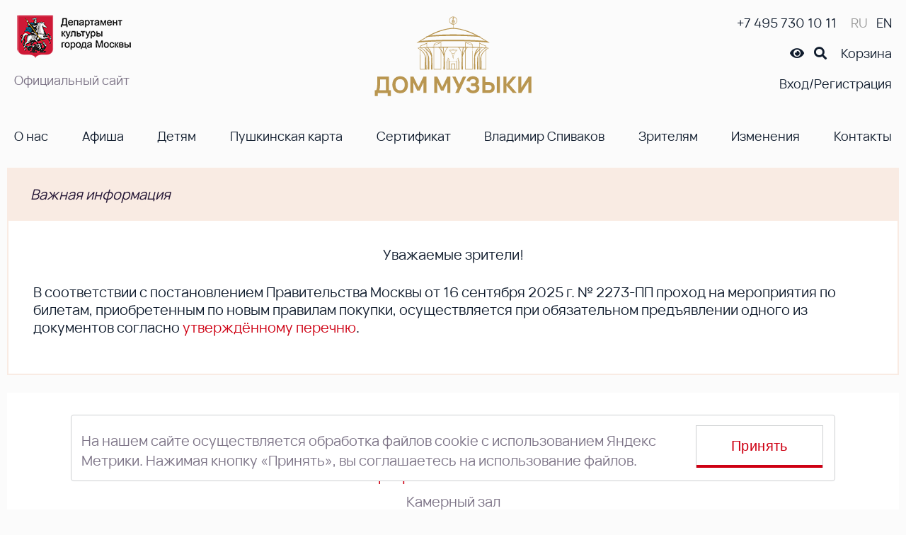

--- FILE ---
content_type: text/html; charset=utf-8
request_url: https://www.mmdm.ru/reserve-ticket/6639/
body_size: 26965
content:


<!DOCTYPE html>
<html lang="ru">
    <head>
        <meta charset="UTF-8">
        <meta name="viewport" content="width=device-width, initial-scale=1.0">
        <meta http-equiv="X-UA-Compatible" content="ie=edge">


        
        
        
        <title>Московский международный Дом музыки</title>
        <meta name="keywords" content="None">
        <meta name="description" content="Московский международный Дом музыки — один из крупнейших в России филармонических комплексов, который включает в себя четыре зала: Светлановский, Камерный, Театральный и Зал Шнитке. В этих залах проходят концерты выдающихся симфонических оркестров, камерных ансамблей, артистов оперы и балета, солистов и инструменталистов. Зал имеет оригинальную архитектуру с панорамными окнами, что создает красивую перспективу Москвы.">

        <meta name="description" content="МОСКОВСКИЙ МЕЖДУНАРОДНЫЙ ДОМ МУЗЫКИ">
        <meta name="yandex-verification" content="1ef8b4e5c4abf67a" />

        <link rel="shortcut icon" href="/static/core/img/favicon.ico" type="image/x-icon"/>
        <link rel="stylesheet" href="/static/core/fontawesome-free-5.15.4-web/css/all.css">
        <link rel="stylesheet" href="/static/core/css/swipebox.min.css">
        <link rel="stylesheet" href="/static/core/css/splide-core.min.css">
        <link rel="stylesheet" href="/static/core/css/special.css">
        <link rel="stylesheet" href="/static/core/confirm/jquery-confirm.min.css">
        <link rel="stylesheet" type="text/css" href="/static/core/tooltipster/css/tooltipster.bundle.min.css" />
        <link rel="stylesheet" type="text/css" href="/static/core/tooltipster/css/plugins/tooltipster/sideTip/themes/tooltipster-sideTip-borderless.min.css" />

        <link rel="stylesheet" href="/static/core/css/three-dots.css" >

        <link rel="stylesheet" href="/static/core/chosen/chosen.min.css">
        <link rel="stylesheet" href="/static/core/css/hamburgers.min.css?v=2">
        <link rel="stylesheet" href="/static/core/daterangepicker/daterangepicker.css">
        <link rel="stylesheet" href="/static/core/css/mosTizer.css?v=4">
        <link rel="stylesheet" href="/static/core/css/main.css?v=27">


        
  <link rel="stylesheet" href="/static/core/css/order_list.css" />
  <link rel="stylesheet" href="/static/core/css/event.css?v=9" />


        <script src="https://smartcaptcha.yandexcloud.net/captcha.js?render=onload&onload=onloadFunction"
            defer
        ></script>
        <script>
            const SMARTCAPTCHA_PUBLIC_KEY = 'ysc1_CU002dHibcWvXbkQT9h9rxEu6DNMfSP7F9NnWKfGad7c08bd';
        </script>

        <script type="text/javascript" src="/static/core/js/jquery-3.6.0.min.js"></script>
        <!-- Top.Mail.Ru counter -->
        <script type="text/javascript">
        var _tmr = window._tmr || (window._tmr = []);
        _tmr.push({id: "3404736", type: "pageView", start: (new Date()).getTime()});
        (function (d, w, id) {
          if (d.getElementById(id)) return;
          var ts = d.createElement("script"); ts.type = "text/javascript"; ts.async = true; ts.id = id;
          ts.src = "https://top-fwz1.mail.ru/js/code.js";
          var f = function () {var s = d.getElementsByTagName("script")[0]; s.parentNode.insertBefore(ts, s);};
          if (w.opera == "[object Opera]") { d.addEventListener("DOMContentLoaded", f, false); } else { f(); }
        })(document, window, "tmr-code");
        </script>

        <noscript><div><img src="https://top-fwz1.mail.ru/counter?id=3404736;js=na" style="position:absolute;left:-9999px;" alt="Top.Mail.Ru" /></div></noscript>
        <!-- /Top.Mail.Ru counter -->
        <!-- Yandex.Metrika counter --> <script type="text/javascript" > (function(m,e,t,r,i,k,a){m[i]=m[i]||function(){(m[i].a=m[i].a||[]).push(arguments)}; m[i].l=1*new Date();k=e.createElement(t),a=e.getElementsByTagName(t)[0],k.async=1,k.src=r,a.parentNode.insertBefore(k,a)}) (window, document, "script", "https://mc.yandex.ru/metrika/tag.js", "ym"); ym(28510826, "init", { clickmap:true, trackLinks:true, accurateTrackBounce:true, webvisor:true, ecommerce:"dataLayer" }); </script> <noscript><div><img src="https://mc.yandex.ru/watch/28510826" style="position:absolute; left:-9999px;" alt="" /></div></noscript> <!-- /Yandex.Metrika counter -->
        <script async src="https://culturaltracking.ru/static/js/spxl.js?pixelId=1941" data-pixel-id="1941"></script>
        <script src="/jsi18n/"></script>
        <script>
            const url_login_forms = "/users/login_forms/";
            const url_api_cart = "/api/cart/";
        </script>
        
    </head>

    <body>
        


<header>
    <div class="header_contener">
        <div class="header_contener_top">
            
            <div class="mo_icon">
                
                
                    <a href="https://www.mos.ru/kultura/">
                        <img src="/media/filer_public/a0/78/a078ef66-a9bb-4b21-8692-aed6f294c764/logo-depcult-2025.png" alt="logo">
                    </a>
                
                <div class="header_off_site">Официальный сайт</div>
            </div>
            <div class="main_icon">
                <a href="/" >
                    <img src="/static/core/img/logo_gold2.svg" alt="logo">
    
    
    
    
                </a>

            </div>

            <div class="header_right_block">
                <div class="header_right_block_row">
                    <div class="phone_header_block"><a class="phone_header" href="tel:+7 495 730 10 11">+7 495 730 10 11</a></div>
                    <div class="header_language_block">
                        <a class="header_language_block_ru active" href="/reserve-ticket/6639/">RU</a>
                        <a class="header_language_block_en " href="/en/reserve-ticket/6639/">EN</a>
                    </div>
                </div>
                <div class="header_right_block_row">
                    <div id="specialButton" class="header_eye my_tooltip" title="версия для людей с ограниченными возможностями"><i class="fas fa-eye"></i></div>
                    <div class="header_search"><i class="fas fa-search"></i></div>
                    <div class="header_basket">
                        <a class="header_basket_link" href="/cart/view/">Корзина <span class="total_products"></span></a>
                    </div>
                </div>
                <div class="header_right_block_row">
                    <div class="header_login lk_triger"><span class="auth_off">Вход/Регистрация</span><span class="auth_on"></span></div>
                </div>
            </div>
            <a class="phone_mob_header" href="tel:+7 495 730 10 11">
                <span><i class="fas fa-phone"></i></span>
            </a>
            <a class="header_mob_basket" href="/cart/view/"><i class="fas fa-shopping-cart"></i><span class="total_products"></span></a>
            <div class="hamburger hamburger--spin">
                <div class="hamburger-box">
                    <div class="hamburger-inner"></div>
                </div>
            </div>
        </div>
        <div class="header_contener_bottom">
            <div class="header-row header-menu">
                

<nav class="nav-menu">
    <div class="menu_item_search">
        <form action="/search/" method="get" class="search_form">
            <input type="text" value="" name="query" class="search_form_input" placeholder="Введите поисковый запрос">
            <button type="submit" value="Найти" class="search_form_btn">
                <i class="fas fa-search"></i>
            </button>
        </form>
    </div>

    



        <div class="nav-menu-item header_login">
            <a class="" href="javascript:void(0);">Вход/Регистрация</a>
        </div>
    


    
        <div class="nav-menu-item">

            <a class="has_submenu_item"
               href="javascript:void(0)">
               О нас
            </a>

            
                <div class="nav-menu-submenu">
                    
                        <a  href="/o-dome-muzyki/" >
                           О Доме музыки
                        </a>
                    
                        <a  href="/news" >
                           Новости
                        </a>
                    
                        <a  href="/vacancies/" >
                           Вакансии
                        </a>
                    
                        <a  href="/hall" >
                           Залы
                        </a>
                    
                        <a  href="/moskovskiy-mezhdunarodnyy-konkurs-pianistov-vladimira-krayneva/" >
                           Конкурс Крайнева
                        </a>
                    
                        <a  href="/ruc/" >
                           Руководство
                        </a>
                    
                        <a  href="/dokumenty-o-sozdanii-i-deyatelnosti-uchrezhdeniya/" >
                           Документы учреждения
                        </a>
                    
                        <a  href="/gosudarstvennye-zakupki/" >
                           Государственные закупки
                        </a>
                    
                        <a  href="/protivodejstvie-korrupcii/" >
                           Противодействие коррупции
                        </a>
                    
                </div>
            

        </div>
    
        <div class="nav-menu-item">

            <a 
               href="/afisha">
               Афиша
            </a>

            

        </div>
    
        <div class="nav-menu-item">

            <a 
               href="/afisha-dom-muzyki-detyam">
               Детям
            </a>

            

        </div>
    
        <div class="nav-menu-item">

            <a 
               href="/pushkinskaya-karta/">
               Пушкинская карта
            </a>

            

        </div>
    
        <div class="nav-menu-item">

            <a 
               href="/podarochnyie-sertifikatyi/">
               Сертификат
            </a>

            

        </div>
    
        <div class="nav-menu-item">

            <a 
               href="/vladimir-spivakov/">
               Владимир Спиваков
            </a>

            

        </div>
    
        <div class="nav-menu-item">

            <a 
               href="/visit/">
               Зрителям
            </a>

            

        </div>
    
        <div class="nav-menu-item">

            <a 
               href="/izmeneniya-v-repertuare/">
               Изменения
            </a>

            

        </div>
    
        <div class="nav-menu-item">

            <a 
               href="/contacts/">
               Контакты
            </a>

            

        </div>
    
    <div class="header_language_block">
        <a class="header_language_block_ru active" href="/reserve-ticket/6639/">RU</a>
        <a class="header_language_block_en " href="/en/reserve-ticket/6639/">EN</a>
    </div>
</nav>


            </div>
        </div>
        <div class="header_contener_bottom_phone">
            <a class="phone_header" href="tel:+7 495 730 10 11">+7 495 730 10 11</a>
            <a class="close_header_contener_bottom_phone">X</a>
        </div>

    </div>
    <div class="search_head_row ">
        <div class="main_content">
            <form action="/search/" method="get" class="search_form">
                <input type="text" value="" name="query" class="search_form_input" placeholder="Введите поисковый запрос">
                <button type="submit" value="Найти" class="search_form_btn">
                    <i class="fas fa-search"></i>
                </button>
            </form>
        </div>
    </div>
</header>
<div id="important_message-container"></div>

        <div class="page_container">
            

  <div class="main_content event_content" id="performance_block">
    <h1><a href="/event/zhdem-vesnu?event_pk=4053">«Ждем весну». МБФ Владимира Спивакова</a></h1>


    <div class="performance_slide_block reserve_ticket_block" >
      <div class="ps_block_info reserve_ticket_info" id="move_performance_events_block">
        <div class="performance_chosen_select_block">
            
                <select class="performance_chosen_select  reserv_ticket_one"
                        disabled
                        name="reserve_event_select"
                        id="reserve_event_select">
                    
                        <option value="5883"  data-event-id="8764">
                            22 февраля 2026 Вс 13:00
                        </option>
                    
                </select>
            
        </div>
      </div>
    </div>

    <div class="event_content_hall_title">
      <div>Камерный зал</div>
    </div>
    <div class="places_list_container">
      <div class="main_content">
        <div class="places_list"></div>
      </div>
    </div>
    <div class="content-body">
      <div class="hall_scheme_block">
        <div class="wait_block">
          <div class="dot-spin"></div>
        </div>
        <div class="price_category"></div>
        <div id="places">
          <div id="scalebox_id"></div>
          <div id="scalepanel">
            <div class="zoom-in-block">+</div>
            <div class="zoom-out-block">-</div>
          </div>
        </div>
      </div>
    </div>
  </div>
  
    <div id="through-banners-container"></div>
    

    <script>
        var title = '«Ждем весну». МБФ Владимира Спивакова';
        var nombilkn = '6639';
        var currentEventId = '4053';
    
        // Флаги для определения типа навигации
        function setScrollFlag() {
            sessionStorage.setItem('shouldScrollToPerformance', 'true');
        }

        function shouldScrollToPerformance() {
            const shouldScroll = sessionStorage.getItem('shouldScrollToPerformance') === 'true';
            sessionStorage.removeItem('shouldScrollToPerformance'); // Очищаем после проверки
            return shouldScroll;
        }

        // Восстанавливаем позицию скролла после загрузки
        function restoreScrollPosition() {
            if (shouldScrollToPerformance()) {
                setTimeout(() => {
                    const performanceBlock = document.getElementById('performance_block');
                    if (performanceBlock) {
                        performanceBlock.scrollIntoView({ 
                            behavior: 'smooth',
                            block: 'start'
                        });
                    }
                }, 100);
            }
        }
      

        // Обработчик изменения выбора события
        document.addEventListener('DOMContentLoaded', function() {
            // Восстанавливаем скролл только если установлен флаг
            restoreScrollPosition();
        
            const eventSelect = document.getElementById('reserve_event_select');
            let lastSelectedValue = eventSelect ? eventSelect.value : null;

            if (eventSelect) {
                // Убедимся, что выбран правильный option
                const currentEventId = '4053';
                for (let i = 0; i < eventSelect.options.length; i++) {
                    if (eventSelect.options[i].value === currentEventId) {
                        eventSelect.selectedIndex = i;
                        lastSelectedValue = currentEventId;
                        break;
                    }
                }

                // Универсальный обработчик для обоих случаев (мобилка и ПК)
                function handleEventChange() {
                    const selectedOption = eventSelect.options[eventSelect.selectedIndex];
                    const selectedNombilkn = selectedOption.getAttribute('data-event-id');
                    const selectedEventId = selectedOption.value;

                    // Проверяем, действительно ли значение изменилось
                    if (selectedNombilkn && selectedEventId !== lastSelectedValue) {
                        lastSelectedValue = selectedEventId;
                    
                        // Устанавливаем флаг для скролла
                        setScrollFlag(); 

                        const currentPath = window.location.pathname;
                        const pathParts = currentPath.split('/');

                        // Заменяем nombilkn в URL
                        pathParts[pathParts.length - 2] = selectedNombilkn;

                        // Создаем новый URL с обновленным event_pk
                        const newUrl = pathParts.join('/') + `?event_pk=${selectedEventId}`;
                        window.location.href = newUrl;
                    }
                }

                // Для нативного select (мобилка)
                eventSelect.addEventListener('change', handleEventChange);

                // Для Chosen на ПК - отслеживаем реальные изменения
                setTimeout(function() {
                    const chosenContainer = document.getElementById('reserve_event_select_chosen');
                    if (chosenContainer) {
                        // Следим за изменениями в Chosen
                        const observer = new MutationObserver(function(mutations) {
                            mutations.forEach(function(mutation) {
                                if (mutation.type === 'childList' || mutation.type === 'characterData') {
                                    handleEventChange();
                                }
                            });
                        });

                        // Наблюдаем за изменением текста в chosen-single
                        const chosenSingle = chosenContainer.querySelector('.chosen-single span');
                        if (chosenSingle) {
                            observer.observe(chosenSingle, {
                                characterData: true,
                                childList: true,
                                subtree: true
                            });
                        }

                        // Альтернатива: проверяем изменения периодически
                        setInterval(handleEventChange, 300);
                    }
                }, 1000);
            }
        });
    </script>

            <div class="page_up"></div>
        </div>
            

<footer>
    <div class="footer_contener">
        <div class="footer_menu">
            

<nav class="nav-menu">
    <div class="menu_item_search">
        <form action="/search/" method="get" class="search_form">
            <input type="text" value="" name="query" class="search_form_input" placeholder="Введите поисковый запрос">
            <button type="submit" value="Найти" class="search_form_btn">
                <i class="fas fa-search"></i>
            </button>
        </form>
    </div>

    


    
        <div class="nav-menu-item">

            <a 
               href="/afisha">
               Афиша
            </a>

            

        </div>
    
        <div class="nav-menu-item">

            <a 
               href="/afisha-dom-muzyki-detyam/">
               Детям
            </a>

            

        </div>
    
        <div class="nav-menu-item">

            <a 
               href="/pushkinskaya-karta">
               Пушкинская карта
            </a>

            

        </div>
    
        <div class="nav-menu-item">

            <a 
               href="/podarochnyie-sertifikatyi/">
               Подарочный сертификат
            </a>

            

        </div>
    
        <div class="nav-menu-item">

            <a 
               href="/actions">
               Акции
            </a>

            

        </div>
    
        <div class="nav-menu-item">

            <a 
               href="/hall">
               Залы
            </a>

            

        </div>
    
        <div class="nav-menu-item">

            <a 
               href="/underground-parking/">
               Подземная парковка
            </a>

            

        </div>
    
        <div class="nav-menu-item">

            <a 
               href="/vazhnaya-informaciya/">
               Важная информация
            </a>

            

        </div>
    
        <div class="nav-menu-item">

            <a 
               href="/contacts/">
               Контакты
            </a>

            

        </div>
    
        <div class="nav-menu-item">

            <a 
               href="/dokumenty-o-sozdanii-i-deyatelnosti-uchrezhdeniya/">
               Документы учреждения
            </a>

            

        </div>
    
    <div class="header_language_block">
        <a class="header_language_block_ru active" href="">RU</a>
        <a class="header_language_block_en " href="">EN</a>
    </div>
</nav>



        </div>
        <div class="footer_contacts_block">
            <div class="get_form_subscribe_to_newsletter_block" >
                <div class="get_form_subscribe_to_newsletter">Подписаться на рассылку
                    <i class="far fa-envelope-open"></i>
                </div>
            </div>
            
            
            <div class="footer_site_name"><h5>&copy; 2025 Государственное бюджетное учреждение&nbsp;культуры города Москвы &laquo;Московский международный Дом музыки&raquo; (ГБУК г. Москвы &laquo;ММДМ&raquo;)</h5></div>
            <div class="footer_adress"><p>115054, г. Москва, Космодамианская наб. 52, стр. 8</p>

<table class="ckeditor_two_columns" style="width: 100%;">
	<tbody>
		<tr style="margin-bottom: 0;">
			<td style="vertical-align: top; text-align: center;"><a href="https://kultura.mos.ru/"><img align="" filer_id="" height="" original_image="false" src="/media/filer_public/b3/1b/b31b2412-26ba-4220-9b38-54ebe1f0b1ba/mosculture-logo-2025.png" style="max-height: 150px;" thumb_option="" title="" width="169" /></a></td>
			<td style="vertical-align: top; text-align: center;"><a href="https://bilet.mos.ru/"><img align="" filer_id="" height="" original_image="false" src="/media/filer_public/e7/31/e73117fd-2511-4a83-bebc-57a821fa822b/mos-bilet-glavnaya-1.png" style="max-height: 150px;" thumb_option="" title="" width="169" /></a></td>
		</tr>
	</tbody>
</table></div>

        </div>
        <div class="footer_social_block">
            <a class="social_item vk" href="https://vk.com/mmdm_ru">
                <img class="base_i" src="/static/core/img/vk1.png" alt="">
                <img class="active_i" src="/static/core/img/vk2.png" alt="">
            </a>
            <a class="social_item ok" href="https://ok.ru/www.mmdm.ru">
                <img class="base_i" src="/static/core/img/ok1.png" alt="">
                <img class="active_i" src="/static/core/img/ok2.png" alt="">
            </a>
            <a class="social_item zen" href="https://zen.yandex.ru/mmdm">
                <img class="base_i" src="/static/core/img/zen1.png" alt="">
                <img class="active_i" src="/static/core/img/zen2.png" alt="">
            </a>
            <a class="social_item telegram" href="https://t.me/dommuzyki">
                <img class="base_i" src="/static/core/img/telegram1.png" alt="">
                <img class="active_i" src="/static/core/img/telegram2.png" alt="">
            </a>
        </div>
    </div>
</footer>
<div class="row">
    <div class="col tizer-block__col">
        <!-- BANNER PLACEMENT GOES HERE-->
        <div class="tizer-block__banner" data-mos-teaser='{ "scroll":false,"adaptive":null,"placementParams":{ "p1":"bxdrg","p2":"fpkh"}}'></div>
        <!-- BANNER PLACEMENT GOES HERE-->
        <div class="tizer-block__banner" data-mos-teaser='{ "scroll":false,"adaptive":null,"placementParams":{ "p1":"bxdrh","p2":"fpkh"}}'></div>
        <!-- BANNER PLACEMENT GOES HERE-->
        <div class="tizer-block__banner" data-mos-teaser='{ "scroll":false,"adaptive":null,"placementParams":{ "p1":"bxdri","p2":"fpkh"}}'></div>
        <!-- BANNER PLACEMENT GOES HERE-->
        <div class="tizer-block__banner" data-mos-teaser='{ "scroll":false,"adaptive":["phone","desktop"],"adaptiveOptions":{ "tabletWidth":1200,"phoneWidth":810},"placementParams":{ "p1":"bxdrj","p2":"fpkh"}}'></div>
    </div>
</div>
        <script>
            const csrfToken = 'KUqnloANho5lfNt9z8PvI7PNHQgXDWhuAQglj2cOpaWqNErakXCesaqD8fLGha7T'
        </script>
        <script src="/static/core/confirm/jquery-confirm.min.js"></script>
        <script src="/static/core/js/jquery.swipebox.min.js"></script>
        <script src="/static/core/tooltipster/js/tooltipster.bundle.min.js"></script>
        <script src="/static/core/js/splide.min.js"></script>
        <script src="/static/core/chosen/chosen.jquery.min.js"></script>
        <script src="/static/core/js/moment.js"></script>
        <script src="/static/core/daterangepicker/daterangepicker.js"></script>

        <script src='/static/core/inputmask/jquery.inputmask-multi.js'></script>


        <script src='/static/core/inputmask/jquery.inputmask.min.js'></script>
        <script src="/static/core/js/uhpv-full.min.js"></script>
        <script src="/static/core/js/main_preload.js?v=1" defer></script>
        <script src="/static/core/js/main.js?v=23"></script>
        <script src='/static/users/js/login.js?v=15'></script>

        <script src='/static/core/js/mosTizer.js?v=4'></script>

        
  <script src="/static/core/js/hammer.min.js"></script>
  <script src="/static/core/js/event.js?v=7"></script>

    </body>
</html>


--- FILE ---
content_type: text/html; charset=utf-8
request_url: https://www.mmdm.ru/through_banners_ajax/
body_size: 2288
content:

<div class="through_banners_contener">
    <div class="main_content">
        <div class="through_banners_block">
            
                <a class="through_banners_item" target="_blank" href="/selection/kentervilskoe-prividenie/" onclick="yaCounter28510826.reachGoal('banner_300_450',{'banner_300_450':{'URL': document.location.href, 'TARGET': '/selection/kentervilskoe-prividenie/'}});return true;" ">
                    <img src="/media/filer_public_thumbnails/filer_public/00/69/00696ebf-9d99-47a0-9214-bc0d56385af1/02-01-kentervilskoe-prividenie-cross.jpg__230x350_q85_crop_subsampling-2.jpg" alt="«Кентервильское привидение»">
                </a>
            
                <a class="through_banners_item" target="_blank" href="/event/rockin-christmas-symphony-queen-metallica-europe?event_pk=6544" onclick="yaCounter28510826.reachGoal('banner_300_450',{'banner_300_450':{'URL': document.location.href, 'TARGET': '/event/rockin-christmas-symphony-queen-metallica-europe?event_pk=6544'}});return true;" ">
                    <img src="/media/filer_public_thumbnails/filer_public/0c/8f/0c8fcfd0-b46b-4fdf-9147-c0f3e1a76930/08-01-rockin-christmas-symphony-queen-metallica-europe-cross.jpg__230x350_q85_crop_subsampling-2.jpg" alt="Rockin&#x27; Christmas Symphony. Queen-Metallica-Europe*">
                </a>
            
                <a class="through_banners_item" target="_blank" href="/selection/tajna-garri-gudini-fantasticheskij-detektiv/" onclick="yaCounter28510826.reachGoal('banner_300_450',{'banner_300_450':{'URL': document.location.href, 'TARGET': '/selection/tajna-garri-gudini-fantasticheskij-detektiv/'}});return true;" ">
                    <img src="/media/filer_public_thumbnails/filer_public/40/fa/40faff9d-b0dc-409b-b6ea-b889c1527da8/25-01-tajna-garri-gudini-fantasticheskij-detektiv-cross.jpg__230x350_q85_crop_subsampling-2.jpg" alt="«Тайна Гарри Гудини». Фантастический детектив">
                </a>
            
                <a class="through_banners_item" target="_blank" href="/selection/russkaya-filarmoniya/" onclick="yaCounter28510826.reachGoal('banner_300_450',{'banner_300_450':{'URL': document.location.href, 'TARGET': '/selection/russkaya-filarmoniya/'}});return true;" ">
                    <img src="/media/filer_public_thumbnails/filer_public/c2/7e/c27e1c2c-da79-4458-be04-8565974c4220/04-12-russkaya-filarmoniya-cross.jpg__230x350_q85_crop_subsampling-2.jpg" alt="Симфонический оркестр Москвы «Русская филармония» 04.12">
                </a>
            
        </div>
    </div>
</div>

--- FILE ---
content_type: text/html; charset=utf-8
request_url: https://www.mmdm.ru/important_message_ajax/
body_size: 945
content:





    <div class="important_message_block">
        <div class="important_message">
            <div class="important_message_header">
                <div class="important_message_header_title">Важная информация</div>
                <div class="important_message_header_trigger">узнать подробности</div>
            </div>
            <div class="important_message_text">
                <p style="text-align: center;">Уважаемые зрители!</p>

<p>В&nbsp;соответствии с постановлением Правительства Москвы от 16 сентября 2025 г. № 2273-ПП проход на мероприятия по билетам, приобретенным по новым правилам покупки, осуществляется&nbsp;при обязательном предъявлении одного из документов согласно <a href="/media/filer_public/4b/e1/4be1f2dc-cbe0-4ef0-9c07-2d88a5660071/perechen-documentov-ot-25-09-25.pdf">утверждённому перечню</a>.</p>
            </div>
        </div>
    </div>


--- FILE ---
content_type: text/html; charset=utf-8
request_url: https://www.mmdm.ru/api/token_places/
body_size: -160
content:
STT eyJhbGciOiJIUzI1NiIsInR5cCI6IkpXVCJ9.eyJkYXRhIjoiZXNmQzI5blVWT2dtZmlHalFmOWwweSJ9._Wdv-W_w8nx_yr590eNe5N_b1iqahXPmzvFYDowRm7I

--- FILE ---
content_type: text/html; charset=utf-8
request_url: https://www.mmdm.ru/api/token_places/
body_size: -182
content:
STT eyJhbGciOiJIUzI1NiIsInR5cCI6IkpXVCJ9.eyJkYXRhIjoiZXNmQzI5blVWT2dtZmlHalFmOWwweSJ9._Wdv-W_w8nx_yr590eNe5N_b1iqahXPmzvFYDowRm7I

--- FILE ---
content_type: text/css
request_url: https://www.mmdm.ru/static/core/css/special.css
body_size: 11113
content:
html {
    font-size: 100%
}
.special body {
    margin-top: 64px;
    min-width: 300px;
}
#special a {
    font-size: 1rem !important;
}
.special-settings button {
    display: flex;
    align-items: flex-start;
    padding-left: 49px !important;
    background-repeat: no-repeat !important;
    background-image: url(../img/a-settings.png) !important;
    background-position-y: center !important;
    text-shadow: #fff 0 1px 0;
    color: #000 !important;
    margin-top: 0 !important;
}
.special-close button {
    display: flex;
    align-items: flex-start;
    padding-left: 49px !important;
    background-repeat: no-repeat !important;
    background-image: url(../img/close.png) !important;
    background-position-y: center !important;
    text-shadow: #fff 0 1px 0;
    color: #000 !important;
    margin-top: 0 !important;
    width: 32px;
    height: 32px;
}


.special-images button[value='0'],
.special-images button[value='1'] {
    height: 27px;
    margin-left: 5px;
    display: inline;
    background-image: url(../img/images.png) !important;
    position: relative;
    top: -5px;
    width: 90px !important;
}

.special-images button[value='1'] {
    background-position: 0 -27px !important;
}

#special {
    height: 46px;
    background: url(../img/access.png) no-repeat 0 0 !important;
    font-size: 17px;
    color: #000;
    position: fixed;
    top: 0;
    left: 50%;
    width: 929px;
    margin-left: -464px;
    z-index: 999999;
    letter-spacing: normal !important;
    cursor: default;
    line-height: 1em !important;
}

#special {
    -webkit-user-select: none;
    -moz-user-select: none;
    -ms-user-select: none;
    user-select: none;
}

#special i {
    font-style: normal;
    font-weight: bold;
    line-height: 30px !important;
    color: inherit !important;
    background: inherit !important;
    font-size: inherit !important;
}

#special .special-panel div {
    padding: 0;
    display: inline-block;
    margin-left: 12px;
    background: none !important;
}

#special .special-panel div span {
    background: none !important;
    color: #000000 !important;
}

#special .special-panel {
    background: none !important;
    display: flex;
    align-items: center;
    height: 100%;
}

#special button {
    border: none;
    text-align: center;
    padding: 5px;
    line-height: normal;
    text-decoration: none;
    vertical-align: middle;
    overflow: hidden;
    box-sizing: border-box;
    cursor: pointer;
    outline: 0;
    text-transform: none;
    font-size: 20px !important;
    color: inherit;
    background: inherit;
    background-color: transparent !important;
    margin: 7px 2px 0;
    width: auto;
}

#special span, #special em {
    font-size: 16px !important;
}

#special .special-panel button {
    line-height: 32px !important;
    padding: 0;
}

#special-settings-body {
    display: none;
    border: 2px solid #000;
    padding: 13px 21px 23px 21px;
}

#special-settings-body h2 {
    font-size: 44px !important;
    line-height: 44px;
    margin-bottom: 15px;
    margin-top: 0;
}

#special-settings-body button {
    margin-bottom: 5px;
}

.special-line-height-1 *, #special .special-line-height button[value='1'] {
    line-height: normal !important;
}
.special-line-height-2 *, #special .special-line-height button[value='2'] {
    line-height: 1.75rem !important;
}
.special-line-height-3 *, #special .special-line-height button[value='3'] {
    line-height: 2rem !important;
}

.special-font-size-1 *, #special .special-font-size button[value='1'] {
    font-size: 1rem !important;
}
.special-font-size-2 *, #special .special-font-size button[value='2'] {
    font-size: 1.5rem !important;
    line-height: 1.75rem !important;
}
.special-font-size-3 *, #special .special-font-size button[value='3'] {
    font-size: 2rem !important;
    line-height: 2rem !important;
}


.special-font-size-1 .performance_content_detail h1{
    font-size: 28px !important;
}
.special-font-size-2 .performance_content_detail h1{
    font-size: 35px !important;
}
.special-font-size-3 .performance_content_detail h1{
    font-size: 45px !important;
}


.special-font-size-1 .ps_block_info .chosen-container-single .chosen-single{
    height: 30px;
}
.special-font-size-2 .ps_block_info .chosen-container-single .chosen-single{
    height: 35px;
}
.special-font-size-3 .ps_block_info .chosen-container-single .chosen-single{
    height: 40px;
}
.special .chosen-container-single .chosen-single span{
    font-size: 24px !important;
}

.special-font-size button[value='1'],
.special-font-size button[value='2'],
.special-font-size button[value='3'] {
    height: 31px;
    margin-left: 5px;
    display: inline;
    background-image: url(../img/fontsize.png) !important;
    position: relative;
    top: -5px;
}

.special-font-size button[value='1'] {
    width: 20px !important;
}

.special-font-size button[value='2'] {
    width: 26px !important;
    background-position: -20px 0 !important;
}

.special-font-size button[value='3'] {
    width: 26px !important;
    background-position: -46px 0 !important;
}

.special-font-size button[value='1']:hover,
.special-font-size button[value='1'].active {
    background-position: 0 -31px !important;
}

.special-font-size button[value='2']:hover,
.special-font-size button[value='2'].active {
    background-position: -20px -31px !important;
}

.special-font-size button[value='3']:hover,
.special-font-size button[value='3'].active {
    background-position: -46px -31px !important;
}

.special-font-family-1 *:not(i),
#special .special-font-family button[value='1'] {
    font-family: Arial, sans-serif !important;
}

.special-font-family-2 *:not(i),
#special .special-font-family button[value='2'] {
    font-family: Times, sans, serif !important;
}

.special-font-family span,
.special-letter-spacing span {
    font-size: 20px !important;
    font-weight: bold;
}

.special-letter-spacing em {
    font-weight: normal;
}

.special-font-family button,
.special-letter-spacing button {
    padding: 2px 4px !important;
    border: 1px solid #000000 !important;
    border-radius: 3px !important;
    font-weight: bold;
}

#special .special-font-family button.active,
#special .special-letter-spacing button.active {
    background-color: #000000 !important;
    color: #FFFFFF !important;
}


.special-color-1 *, #color-list button[value='1'] {
    color: #000 !important;
    background: #FFF !important;
    border-color: #000 !important;
}
.special .important_message .important_message_header_trigger{
    border: 2px solid #000;
    padding: 8px;
}

.special-color-2 *, #color-list button[value='2'] {
    color: #FFF !important;
    background: #000 !important;
    border-color: #FFF !important;
}

.special-color-3 *, #color-list button[value='3'] {
    color: #063462 !important;
    background: #9dd1ff !important;
    border-color: #063462 !important;
}

.special-color-1 .btn:hover,
.special-color-1 .egi_title:hover,
.special-color-1 .my_toggle_btn_l:hover .toggle_value,
.special-color-1 .egi_btn:hover span,
.special-color-1 .nav-menu-item:hover a,
.special-color-1 .important_message .important_message_header_trigger:hover,
.special-color-1 button:hover{
    background-color: #d7d7d7 !important;
    color: #000 !important;
}
.special-color-2 .btn:hover,
.special-color-2 .egi_title:hover,
.special-color-2 .my_toggle_btn_l:hover .toggle_value,
.special-color-2 .egi_btn:hover span,
.special-color-2 .nav-menu-item:hover a,
.special-color-2 .important_message .important_message_header_trigger:hover,
.special-color-2 button:hover{
    background: #d7d7d7 !important;
    color: #000 !important;
}

.special-color-3 .btn:hover,
.special-color-3 .egi_title:hover,
.special-color-3 .my_toggle_btn_l:hover .toggle_value,
.special-color-3 .egi_btn:hover span,
.special-color-3 .nav-menu-item:hover a,
.special-color-3 .important_message .important_message_header_trigger:hover,
.special-color-3 button:hover{
    background: #b5dcff !important;
}


#special .special-color button[value='1'],
#special .special-color button[value='2'],
#special .special-color button[value='3'] {
    height: 31px;
    margin-left: 5px;
    display: inline;
    background-image: url(../img/colors.png) !important;
    position: relative;
    top: -5px;
    width: 26px;
}

#special .special-color button[value='2'] {
    background-position: -26px 0 !important;
}

#special .special-color button[value='3'] {
    background-position: -52px 0 !important;
}

#special .special-color button[value='1']:hover,
#special .special-color button[value='1'].active {
    background-position: 0 -31px !important;
}

#special .special-color button[value='2']:hover,
#special .special-color button[value='2'].active {
    background-position: -26px -31px !important;
}

#special .special-color button[value='3']:hover,
#special .special-color button[value='3'].active {
    background-position: -52px -31px !important;
}

.special-color-4 *, #special .special-color button[value='4'] {
    color: #59422e !important;
    background: #f7f3d6 !important;
    border-color: #59422e !important;
}

.special-color-5 *, #special .special-color button[value='5'] {
    color: #a9dd38 !important;
    background: #3b2716 !important;
    border-color: #a9dd38 !important;
}

#color-list {
    display: flex;
    flex-direction: column;
    margin-left: 40px;
}

#special #color-list button {
    margin: 0 !important;
    width: 100% !important;
    text-align: left !important;
    padding: 10px 22px !important;
    font-weight: bold;
    background-image: none !important;
    height: auto;
    top: 0;
}

#special #color-list button.active::before {
    content: " — ";
}

.special-letter-spacing-1 *, #special .special-letter-spacing button[value='1'] {
    letter-spacing: normal !important;
}

.special-letter-spacing-2 *, #special .special-letter-spacing button[value='2'] {
    letter-spacing: 2px !important;
}

.special-letter-spacing-3 *, #special .special-letter-spacing button[value='3'] {
    letter-spacing: 4px !important;
}

#special .special-buttons {
    display: flex;
    justify-content: flex-end;
    margin-top: 15px;
    margin-bottom: 1em;
}

#special .special-buttons button {
    padding: 6px 14px;
    border: 2px solid #000000 !important;
    margin-left: 28px !important;
}

#special .special-buttons button span {
    font-size: 22px !important;
}


.special-color-1 #scalebox_id .place{
    background-color: #000 !important;
}
.special-color-2 #scalebox_id .place{
    background-color: #fff !important;
}
.special-color-3 #scalebox_id .place{
    background-color: #063462 !important;
}
.special-color-4 #scalebox_id .place{
    background-color: #59422e !important;
}
.special-color-5 #scalebox_id .place{
    background-color: #a9dd38 !important;
}

.special-color-1 #scalebox_id .place:not(.free):not(.busy){
    background-color: #ccc !important;
}
.special-color-2 #scalebox_id .place:not(.free):not(.busy){
    background-color: #666 !important;
}
.special-color-3 #scalebox_id .place:not(.free):not(.busy){
    background-color: #000000 !important;
}
.special-color-4 #scalebox_id .place:not(.free):not(.busy){
    background-color: #c9c6ae !important;
}
.special-color-5 #scalebox_id .place:not(.free):not(.busy){
    background-color: #6a482b !important;
}

--- FILE ---
content_type: text/css
request_url: https://www.mmdm.ru/static/core/css/main.css?v=27
body_size: 103147
content:
:root{
    --body-color: #fbfbfb;
    --main-color-border: #f1f1f1;
    --main-width: 1260px;
    --main-color: #0f1b2c;
    --main-active-color: #CE0013;
    --width-info-performance-block: 490px;
    --marginr-performance-block: 50px;
}
@font-face {
    font-family: "PT Serif";
    src: url(/static/core/fonts/PtSerif/PTSerif-Regular.ttf);
}
@font-face {
    font-family: "PT Sans";
    src: url(/static/core/fonts/PtSans/PTSans-Regular.ttf);
}

@font-face {
    font-family: "VelaSans";
    src: url(/static/core/fonts/VelaSans/VelaSans-Regular.woff);
}



html, body {
    font-family: "VelaSans";
    font-style: normal;
    font-weight: normal;
    font-size: 20px;
    line-height: 25px;
    margin: 0;
    width: 100%;
    background: var(--body-color);
    color: var(--main-color);
}
*{
    box-sizing: border-box;
}
p {
    margin: 0 0 28px 0;
}
.red_text{
    color: var(--main-active-color);
}
a{
    text-decoration: none;
    color: var(--main-active-color);
}
.page_container {
    width: 100%;
    min-height: 350px;
    position: relative;
}
.main_content{
    max-width: var(--main-width);
	margin: 0 auto;
}

.page_up{
    position: fixed;
    border: 1px solid var(--main-active-color);
    right: 30px;
    bottom: 100px;
    height: 45px;
    display: none;
    width: 45px;
    text-align: center;
    background: #ffffffbf;
    cursor: pointer;
    z-index: 1000;
}
.page_up.active{
    display: block;
}

.page_up::after{
    font-family: 'Font Awesome 5 Free';
    font-weight: 900;
    -moz-osx-font-smoothing: grayscale;
    -webkit-font-smoothing: antialiased;
    display: inline-block;
    font-style: normal;
    font-variant: normal;
    text-rendering: auto;
    line-height: 43px;
    color: rgba(36, 22, 53, 0.6);
    font-size: 22px;
    content: '\f077';
}

.page_container h1{
    font-style: normal;
    font-weight: normal;
    font-size: 36px;
    line-height: 45px;
    text-align: center;
    margin: 0;
    margin-bottom: 30px;
}


.jconfirm .jconfirm-box .jconfirm-buttons button,
.jconfirm-buttons button,
button,
.btn{
    padding: 12px 20px 16px 20px;
    display: inline-block;
    background: var(--main-active-color);
    color: #fff;
    text-align: center;
    text-decoration: none;
    border-radius: 0;
    border-width: 3px 3px 4px 3px;
    border-style: solid;
    border-color: var(--main-active-color);
    outline: none;
    font-size: 20px;
    line-height: 26px;
    width: 100%;
    max-width: 380px;
    cursor: pointer;
}
.jconfirm-buttons button:not(.off):hover,
button:not(.off):hover,
.btn:not(.off):hover{
    background: #fff;
    color: var(--main-active-color);
    border-top-color: var(--main-color-border);
    border-left-color: var(--main-color-border);
    border-right-color: var(--main-color-border);
}

.btn.btn_white{
    background: #fff;
    color: var(--main-active-color);
    border-color: var(--body-color);
    border-bottom-color: var(--main-active-color);
}
.btn.btn_white:hover{
    background: var(--main-active-color);
    color: #fff;
    border-color: var(--main-active-color);
}
.btn.btn_opacity{
    border-color: #fff;
    background: #fff;
    color: var(--main-active-color);
}
.btn.btn_opacity:hover{
    color: var(--main-color);
}

select:focus-visible {
    outline: none;
}

.jconfirm{
    z-index: 100000!important;
}
.jconfirm .jconfirm-box{
    line-height: 1.4em;
    padding-top: 30px;
}

/* confirm_subscribe_to_newsletter */
.jconfirm.jconfirm-confirm_subscribe_to_newsletter .jconfirm-bg{
    background: rgba(36, 22, 53, 0.2);
}
.jconfirm.jconfirm-confirm_subscribe_to_newsletter .jconfirm-box-container{
    display: flex;
    justify-content: center;
    align-items: start;
}
.jconfirm.jconfirm-confirm_subscribe_to_newsletter .jconfirm-box {
    width: 100%;
    max-width: 539px;
}
.jconfirm.jconfirm-confirm_subscribe_to_newsletter .jconfirm-box div.jconfirm-closeIcon{
    font-size: 36px !important;
    top: 60px;
    right: 35px;
    color: var(--main-color);
    opacity: 1;
}

.form_subscribe_to_newsletter_block {
    width: 100%;
    max-width: 360px;
    margin: 0 auto;
}


/*------*/

/*jconfirm.jconfirm-confirm_login*/
.jconfirm.jconfirm-confirm_login .jconfirm-bg{
    background: rgba(36, 22, 53, 0.2);
}
.jconfirm.jconfirm-confirm_login .jconfirm-box-container{
    display: flex;
    justify-content: center;
    align-items: start;
}
.jconfirm.jconfirm-confirm_login .jconfirm-box {
    width: 100%;
    max-width: 539px;
}
.jconfirm.jconfirm-confirm_login h2{
    font-size: 32px;
    line-height: 45px;
    text-align: center;
    margin: 20px 0 32px 0;
}
.jconfirm.jconfirm-confirm_login .jconfirm-box.loading{
}
.jconfirm.jconfirm-confirm_login .jconfirm-box.loading:before{
}
.jconfirm.jconfirm-confirm_login .jconfirm-box.loading:after{
}
.jconfirm.jconfirm-confirm_login .jconfirm-box .jconfirm-title-c{
    text-align: center;
}
.jconfirm.jconfirm-confirm_login .jconfirm-box .jconfirm-content-pane{
}
.jconfirm.jconfirm-confirm_login .jconfirm-box .jconfirm-content{
    width: 100%;
    max-width: 360px;
    margin: 0 auto;
    text-align: center;


}
.jconfirm.jconfirm-confirm_login .jconfirm-box .jconfirm-content p{
    font-size: 16px;
    line-height: 25px;
    margin: 0;
    margin-bottom: 18px;
    text-align: center;
}
.jconfirm.jconfirm-confirm_login .jconfirm-box .jconfirm-content p:last-of-type{
    margin-bottom: 0;
}
.jconfirm.jconfirm-confirm_login .jconfirm-box .jconfirm-content p.grey{
    color: rgba(36, 22, 53, 0.5);
}

.jconfirm.jconfirm-confirm_login .jconfirm-box .jconfirm-buttons{
    width: 100%;
    max-width: 360px;
    margin: 0 auto;
}
.jconfirm.jconfirm-confirm_login .jconfirm-box .jconfirm-buttons button{
}
.jconfirm.jconfirm-confirm_login .jconfirm-box div.jconfirm-closeIcon{
    font-size: 36px !important;
    top: 60px;
    right: 35px;
    color: var(--main-color);
    opacity: 1;
}
.jconfirm.jconfirm-confirm_login .jconfirm-box div.jconfirm-title-c .jconfirm-title{
    width: 100%;
    max-width: 360px;
}

/*------*/
/*----confirm_result----*/


/*jconfirm.jconfirm-confirm_login*/
.jconfirm.jconfirm-confirm_pushkin .jconfirm-bg{
    background: rgba(36, 22, 53, 0.2);
}
.jconfirm.jconfirm-confirm_pushkin .jconfirm-box-container{
    display: flex;
    justify-content: center;
    align-items: start;
}
.jconfirm.jconfirm-confirm_pushkin .jconfirm-box {
    width: 100%;
    max-width: 859px;
    text-align: center;
}
.jconfirm.jconfirm-confirm_pushkin .jconfirm-box.loading{
}
.jconfirm.jconfirm-confirm_pushkin .jconfirm-box.loading:before{
}
.jconfirm.jconfirm-confirm_pushkin .jconfirm-box.loading:after{
}
.jconfirm.jconfirm-confirm_pushkin .jconfirm-box .jconfirm-title-c{
}
.jconfirm.jconfirm-confirm_pushkin .jconfirm-box .jconfirm-content-pane{
}
.jconfirm.jconfirm-confirm_pushkin .jconfirm-box .jconfirm-content{
}
.jconfirm.jconfirm-confirm_pushkin .jconfirm-box .jconfirm-buttons{
}
.jconfirm.jconfirm-confirm_pushkin .jconfirm-box .jconfirm-buttons button{
}
.jconfirm.jconfirm-confirm_pushkin .jconfirm-box div.jconfirm-closeIcon{
    font-size: 36px !important;
    top: 60px;
    right: 35px;
    color: var(--main-color);
    opacity: 1;
}
.jconfirm.jconfirm-confirm_pushkin .jconfirm-box .jconfirm-buttons{
    display: flex;
    justify-content: center;
    flex-wrap: wrap;
    gap: 30px;
    row-gap: 16px;
    padding-bottom: 30px;
}
.jconfirm.jconfirm-confirm_pushkin .jconfirm-box button{
    padding: 12px 20px 16px 20px;
    display: inline-block;
    background: var(--main-active-color);
    color: #fff;
    text-align: center;
    text-decoration: none;
    border-radius: 0;
    border-width: 3px 3px 4px 3px;
    border-style: solid;
    border-color: var(--main-active-color);
    outline: none;
    font-size: 20px;
    line-height: 26px;
    width: 100%;
    max-width: 380px;
    cursor: pointer;
    margin: 0;
}

/*------*/




/*jconfirm.jconfirm-confirm_login*/
.jconfirm.jconfirm-hall_scheme_confirm .jconfirm-bg{
    background: rgba(36, 22, 53, 0.2);
}
.jconfirm.jconfirm-hall_scheme_confirm .jconfirm-box-container{
    display: flex;
    justify-content: center;
    align-items: start;
}
.jconfirm.jconfirm-hall_scheme_confirm .jconfirm-box {
    width: 100%;
    max-width: 729px;
    padding: 70px;
}
.jconfirm.jconfirm-hall_scheme_confirm .jconfirm-box div.jconfirm-content-pane{
    margin-bottom: 0;
}
.jconfirm.jconfirm-hall_scheme_confirm .jconfirm-box.loading{
}
.jconfirm.jconfirm-hall_scheme_confirm .jconfirm-box.loading:before{
}
.jconfirm.jconfirm-hall_scheme_confirm .jconfirm-box.loading:after{
}
.jconfirm.jconfirm-hall_scheme_confirm .jconfirm-box .jconfirm-title-c{
}
.jconfirm.jconfirm-hall_scheme_confirm .jconfirm-box .jconfirm-content-pane{
}
.jconfirm.jconfirm-hall_scheme_confirm .jconfirm-box .jconfirm-content{
}
.jconfirm.jconfirm-hall_scheme_confirm .jconfirm-box .jconfirm-buttons{
}
.jconfirm.jconfirm-hall_scheme_confirm .jconfirm-box .jconfirm-buttons button{
}
.jconfirm.jconfirm-hall_scheme_confirm .jconfirm-box div.jconfirm-closeIcon{
    font-size: 36px !important;
    top: 32px;
    right: 32px;
    color: var(--main-color);
    opacity: 1;
}
/*------*/

/*jconfirm-processing_of_personal_data*/
/*dynamic_prices*/
/*jconfirm.jconfirm-confirm_login*/
.jconfirm.jconfirm-processing_of_personal_data .jconfirm-bg,
.jconfirm.jconfirm-dynamic_prices .jconfirm-bg,
.jconfirm.jconfirm-hall_documents_list .jconfirm-bg{
    background: rgba(36, 22, 53, 0.2);
}
.jconfirm.jconfirm-processing_of_personal_data .jconfirm-box-container,
.jconfirm.jconfirm-dynamic_prices .jconfirm-box-container,
.jconfirm.jconfirm-hall_documents_list .jconfirm-box-container{
    display: flex;
    justify-content: center;
    align-items: start;
}
.jconfirm.jconfirm-processing_of_personal_data .jconfirm-box,
.jconfirm.jconfirm-dynamic_prices .jconfirm-box{
    width: 100%;
    max-width: 1220px;
    padding: 40px 50px;
    padding-bottom: 0;
}
.jconfirm.jconfirm-hall_documents_list .jconfirm-box {
    width: 100%;
    max-width: 549px;
    padding: 40px 50px;
}
.jconfirm.jconfirm-dynamic_prices .jconfirm-box div.jconfirm-content-pane,
.jconfirm.jconfirm-hall_documents_list .jconfirm-box div.jconfirm-content-pane{
    margin-bottom: 0;
}
.jconfirm.jconfirm-hall_documents_list .jconfirm-box.loading{
}
.jconfirm.jconfirm-hall_documents_list .jconfirm-box.loading:before{
}
.jconfirm.jconfirm-hall_documents_list .jconfirm-box.loading:after{
}
.jconfirm.jconfirm-hall_documents_list .jconfirm-box .jconfirm-title-c{
}
.jconfirm.jconfirm-hall_documents_list .jconfirm-box .jconfirm-content-pane{
}
.jconfirm.jconfirm-hall_documents_list .jconfirm-box .jconfirm-content{
}

.jconfirm.jconfirm-processing_of_personal_data .jconfirm-box .jconfirm-content{
    padding: 0 10px;
}

.jconfirm.jconfirm-processing_of_personal_data .jconfirm-box .jconfirm-buttons{
    display: flex;
    gap: 20px;
    align-items: center;
    justify-content: center;
    flex-wrap: wrap;
}


.jconfirm.jconfirm-processing_of_personal_data .jconfirm-box .jconfirm-buttons button{
    opacity: 0.1;
    pointer-events: none;
}
.jconfirm.jconfirm-processing_of_personal_data .jconfirm-box .jconfirm-buttons.active button{
    opacity: 1;
    pointer-events: auto;
}





.jconfirm.jconfirm-hall_documents_list .jconfirm-box .jconfirm-buttons{
}
.jconfirm.jconfirm-hall_documents_list .jconfirm-box .jconfirm-buttons button{
}
.jconfirm.jconfirm-dynamic_prices .jconfirm-box div.jconfirm-closeIcon{
    font-size: 36px !important;
    top: 12px;
    right: 12px;
    color: var(--main-color);
    opacity: 1;
}
.jconfirm.jconfirm-hall_documents_list .jconfirm-box div.jconfirm-closeIcon{
    font-size: 36px !important;
    top: 62px;
    right: 42px;
    color: var(--main-color);
    opacity: 1;
}
.b24-form-control-file-item-preview-image {
    height: 33px !important;
}
.jconfirm.jconfirm-processing_of_personal_data p{
    margin: 0;
}


/*------*/


.mix_content_head {
    display: flex;
    justify-content: space-between;
    align-items: center;
    margin-bottom: 52px;
}
.mix_content_head h1{
    font-weight: 400;
    font-size: 36px;
    line-height: 45px;
    margin: 0;
    margin-right: 12px;
}
.mix_content_head a{
    color: var(--main-width);
    font-style: italic;
}
.mix_content_head a:hover{
    color: var(--main-active-color);
}

.password_reset_form_block,
.registration_form_block,
.login_form_block{
    display: none;
}
.password_reset_form_block.active,
.registration_form_block.active,
.login_form_block.active{
    display: flex;
    justify-content: center;
    align-items: start;

}
.login_form_block_content{
    width: 100%;
    max-width: 360px;
    text-align: center;
}

.login_form_block_content .white_login_btn,
.login_form_block_content .link_row_registration{
    font-size: 16px;
    line-height: 25px;
    color: rgba(36, 22, 53, 0.5);

}
.login_form_block_content .form_replace_triger{
    cursor: pointer;
    text-align: center;
}
.processing_of_personal_data .processing_of_personal_data_span{
    cursor: pointer;
    color: var(--main-active-color);
}

.form-field{
    display: block;

    margin-bottom: 27px;
}
.form-field .form-field__label{
    /*flex-basis: calc(50% - 24px);*/
    /*min-width: calc(50% - 24px);*/
    /*max-width: calc(50% - 24px);*/
    /*margin-right: 24px;*/
}

.form-field .form-field__input-wrap{
    position: relative;
    display: flex;
    flex-direction: column;
}
.form-field input[type='text'],
.form-field input[type='password'],
.form-field input[type='email'],
.form-field input[type='tel']{
    width: 100%;
    padding: 4px 0px;
    background: #fff;
    border: 0;
    border-bottom: 2px solid #ccc;
    box-shadow: none;
    text-transform: none;
    border-radius: 2px;
    outline: none;
    font-size: 18px;
    line-height: 25px;
    order: 2;
}
.form-field input[type='text']:focus,
.form-field input[type='password']:focus,
.form-field input[type='email']:focus,
.form-field input[type='tel']:focus{
    /*border: 1px solid #b44119;*/
    /*box-shadow: inset 0px 0px 4px 0px #b4411947;*/
}

.form-field input[type='text']:read-only,
.form-field input[type='password']:read-only,
.form-field input[type='email']:read-only,
.form-field input[type='tel']:read-only{
    color: rgba(36, 22, 53, 0.6);
    border-color: rgba(36, 22, 53, 0.6);
    cursor: default;
}
.form-field .form-field__input-wrap input[type='text']:read-only,
.form-field .form-field__input-wrap input[type='password']:read-only,
.form-field .form-field__input-wrap input[type='email']:read-only,
.form-field .form-field__input-wrap input[type='tel']:read-only{
    color: var(--main-color);
    border-color: #ccc;
    cursor: pointer;
}

.form-field input[type='text']:read-only:focus,
.form-field input[type='password']:read-only:focus,
.form-field input[type='email']:read-only:focus,
.form-field input[type='tel']:read-only:focus{
    /*border: 1px solid #efefef;*/
    box-shadow: none;
}
.form-field .form-field__input-wrap span{
    cursor: pointer;
    background: #fff;
    position: relative;
    top: 30px;
    transition: all 1s;
    font-size: 18px;
    line-height: 25px;
    text-align: left;
    text-align: start;
    -webkit-touch-callout: none; /* iOS Safari */
    -webkit-user-select: none;   /* Chrome/Safari/Opera */
    -khtml-user-select: none;    /* Konqueror */
    -moz-user-select: none;      /* Firefox */
    -ms-user-select: none;       /* Internet Explorer/Edge */
    user-select: none;           /* Non-prefixed version, currently not supported by any browser */
}
.form-field .form-field__input-wrap input[type='text'] + span.active,
.form-field .form-field__input-wrap input[type='password'] + span.active,
.form-field .form-field__input-wrap input[type='email'] + span.active,
.form-field .form-field__input-wrap input[type='tel'] + span.active,
.form-field .form-field__input-wrap input[type='text']:focus + span,
.form-field .form-field__input-wrap input[type='password']:focus + span,
.form-field .form-field__input-wrap input[type='email']:focus + span,
.form-field .form-field__input-wrap input[type='tel']:focus + span{
    top: 0;
    font-size: 15px;
    line-height: 25px;
    color: rgba(36, 22, 53, 0.6);
}


.form-field input[type='checkbox']{
    position: absolute;
    display: block;
    z-index: -1;
    overflow: hidden;
    opacity: 1;
}

.form-field input[type='checkbox'] + label{
    padding-left: 25px;
    position: relative;
    display: block;
    font-size: 16px;
    cursor: pointer;
    text-align: left;
    text-align: start;
}
.form-field input[type='checkbox'] + label:before{
    position: absolute;
    content: "";
    display: inline-block;
    background: #CCCCCC;
    height: 15px;
    width: 15px;
    top: 4px;
    left: 0;
    font-size: 11px;
    line-height: 15px;
    text-align: center;
    color: var(--main-active-color);
}
.form-field input[type='checkbox']:checked + label:before{
    content: "\f00c";
    font-family: 'Font Awesome 5 Free';
    font-weight: 900;
}

.form-field input[type='checkbox'].invalid + label:before{
    border: 1px solid var(--main-active-color);
    border-radius: 2px;
    background: #fff;
}

.form-field__error.active{
    font-style: italic;
    font-size: 16px;
    margin-left: -25px;
    color: rgba(36, 22, 53, 0.6);
}
#customer_phone_valid{
    margin-left: 0;
    color: var(--main-active-color);
}


.show_password{
    position: absolute;
    bottom: 0;
    right: 0;
    height: 30px;
    width: 30px;
    background-image: url(/static/core/img/show_password_icon.png);
    background-position: center;
    background-repeat: no-repeat;
    cursor: pointer;
}



.wait_block{
    display: none;
}
.wait_block.active_wait_block {
    display: flex;
    justify-content: center;
    align-items: center;
    width: 100%;
    height: 100%;
    z-index: 200;
    background: #e7ecec91;
    position: absolute;
    top: 0;
    left: 0;
}

.intermissions_and_organizerid{
    font-size: 18px;
    line-height: 25px;
    margin-bottom: 18px;
}
.intermissions_and_organizerid .intermissions_and_organizerid_title{
    font-weight: bold;
}




header {
    background: var(--body-color);
    width: 100%;
    z-index: 50;
    padding: 25px 0 22px 0;
    position: relative;
}
.header_contener{
    width: 100%;
    max-width: var(--main-width);
	margin: 0 auto;
    background: var(--body-color);
    position: relative;
    z-index: 50;
}
.header_contener_top{
    display: flex;
    justify-content: space-between;
    align-items: flex-start;
    width: 100%;
    margin-bottom: 18px;
}
.header_contener_bottom_phone{
    display: none;
}
.header_off_site{
    font-size: 18px;
    margin-top: 12px;
    color: rgba(36, 22, 53, 0.6);
}

.mo_icon{
    width: 100%;
    display: block;
    min-width: 300px;
    max-width: 300px;
    flex-basis: 300px;
}
.main_icon{
    display: block;
    height: 100%;
    width: 100%;
    text-align: center;
}
.main_icon a{
    display: block;
}

.header_right_block{

}
.header_right_block_row{
    display: flex;
    justify-content: flex-end;
    align-items: center;
    min-width: 300px;
    max-width: 300px;
    flex-basis: 300px;
    font-style: normal;
    font-weight: normal;
    font-size: 18px;
    line-height: 25px;
    color: var(--main-color);
    margin-bottom: 18px;
}
.header_right_block_row > div:last-of-type{
    margin-left: 20px;
}

/*.contacts_header_block{*/
/*    display: flex;*/
/*    justify-content: flex-end;*/
/*    align-items: flex-start;*/
/*    font-style: normal;*/
/*    font-weight: normal;*/
/*    font-size: 18px;*/
/*    line-height: 25px;*/
/*    color: var(--main-color);*/
/*    min-width: 300px;*/
/*    max-width: 300px;*/
/*    flex-basis: 300px;*/
/*}*/
.header_right_block a,
.contacts_header_block a{
    font-size: 18px;
    line-height: 25px;
    color: var(--main-color);
    white-space: nowrap;
}
.header_right_block a:hover,
.contacts_header_block a:hover{
    color: var(--main-active-color);
}
/*.phone_and_login_block{*/
/*    margin-right: 66px;*/
/*}*/
.header_mob_basket .total_products,
.header_basket_link .total_products{
    display: none;
}

.header_basket_link .total_products.active{
    display: inline-block;
    color: var(--main-active-color);
    margin-left: 4px;
}
.header_mob_basket .total_products.active{
    display: inline-block;
    background: var(--main-active-color);
    color: var(--body-color);
    height: 20px;
    width: 20px;
    line-height: 20px;
    font-size: 12px;
    text-align: center;
    border-radius: 10px;
    position: absolute;
    top: 14px;
    right: 6px;
}

.header_language_block a+a{
    margin-left: 8px;
}
.header_language_block a.active {
    color: #979797;
}




.header_login{
    cursor: pointer;
    margin-left: 45px;
    max-width: 100%;
    overflow: hidden;
}
.lk_triger{
    display: none;
}

.lk_triger .auth_off{
    display: block;
}
.lk_triger .auth_on{
    display: none;
}
.lk_triger.active .auth_off{
    display: none;
}
.lk_triger.active .auth_on{
    display: block;
    color: var(--main-active-color);
    /*max-width: 150px;*/
    /*overflow: hidden;*/
    /*position: relative;*/
}
/*.lk_triger.active .auth_on:after{*/
/*    position: absolute;*/
/*    content: "";*/
/*    top: 0;*/
/*    right: 0;*/
/*    width: 50px;*/
/*    height: 100%;*/
/*    background: linear-gradient(90deg, rgba(251,251,251,0) 0%, rgba(251,251,251,0.6) 40%, rgba(251,251,251,0.9) 65%, rgba(251,251,251,1) 90%);*/
/*}*/

.header_eye,
.header_search{
    margin-left: 14px;
    cursor: pointer;
}
.header_eye:hover,
.header_search:hover{
    color: var(--main-active-color);
}
.header-menu .nav-menu{
    display: flex;
    justify-content: space-between;
    align-items: center;
    flex-wrap: wrap;
}

.header-menu .nav-menu-item{
    position: relative;
    padding: 12px 0px;
}



.header-menu .nav_twentieth_season,
.header-menu .menu_item_search,
.header-menu .nav-menu .header_login{
    display: none;
    margin: 0;
}
.header-menu .nav-menu .header_language_block{
    display: none;
}

.nav-menu-item{
    position: relative;
    padding: 12px;
}
.search_head_row {
    width: 100%;
    transition: all 1s;
    max-height: 0;
    overflow: hidden;
}
.search_head_row.active{
    max-height: 70px;
}
.search_head_row .main_content{
    background: #fff;
    padding: 20px;
}
.search_form{
    display: flex;
    justify-content: space-between;
    align-items: center;
}
.search_form_input{
    width: calc(100% - 45px);
    padding: 0px 0px;
    font-size: 22px;
    line-height: 30px;
    display: block;
    position: relative;
    border: 0 solid transparent;
    outline: 0;
    background: 0 0;
    -webkit-tap-highlight-color: rgba(0,0,0,0);
    -webkit-appearance: none;
    color: #ced0d2;
}
.search_form_btn{
    width: 30px;
    padding: 0;
    background: transparent;
    color: #ced0d2;
    border: 0;
    display: block;
}


.search_form_input::-webkit-input-placeholder {
/* WebKit, Blink, Edge */
    color:    #ced0d2;
}
.search_form_input:-moz-placeholder { /* Mozilla Firefox 4 to 18 */
   color:    #ced0d2;
   opacity:  1;
}
.search_form_input::-moz-placeholder { /* Mozilla Firefox 19+ */
   color:    #ced0d2;
   opacity:  1;
}
.search_form_input:-ms-input-placeholder { /* Internet Explorer 10-11 */
   color:    #ced0d2;
}
.search_form_input::-ms-input-placeholder { /* Microsoft Edge */
   color:    #ced0d2;
}
.search_form_input::placeholder { /* Most modern browsers support this now. */
   color:    #ced0d2;
}





.menu_item_search{
    background: var(--body-color);
    padding: 12px;
    border-top: 2px solid #fff;
}


.nav-menu-item a{
    font-style: normal;
    font-weight: normal;
    font-size: 18px;
    line-height: 25px;
    color: var(--main-color);
    /*color: rgba(36, 22, 53, 0.6);*/
}
a.twentieth_season{
    color: #b89550;
}
.nav-menu-item a:hover {
    color: var(--main-color);
    text-decoration: underline;
}
.nav-menu-submenu {
    display: none;
    position: absolute;
    top: 100%;
    left: 0;
    background: #FFF;
    padding: 24px 34px;
    z-index: 55;
    width: 290%;
    min-width: 290px;
    max-width: 290px;
    border: 3px solid var(--body-color);
}

.nav-menu-submenu a{
    display: block;
    padding: 10px 0px;
}
.main_icon img{
    max-width: 100%;
    max-height: 120px;
    width: 100%;
    height: 100%;
}


footer{
    background: #ced0d2;
    border-top: 4px solid #fff;
    padding: 44px 0 80px 0;
    position: relative;
}
.footer_contener{
    display: flex;
    justify-content: space-between;
    align-items: flex-start;
    width: 100%;
    max-width: var(--main-width);
    margin: 0 auto;
}
.footer_contener .header_language_block{
    display: none;
}
.footer_contacts_block{
    text-align: right;
    text-align: end;
}
.footer_social_block{
    margin-left: 159px;
}
.footer_menu{
    flex-grow: 2;
    min-width: 50%;
    flex-basis: 50%;
}
.footer_menu .nav-menu{
    display: grid;
    grid-template-columns: repeat(2, 1fr);
}

.footer_menu .nav-menu-item{ 
	padding: 10px;
}

.footer_site_name{
    font-style: normal;
    font-weight: normal;
    font-size: 18px;
    line-height: 25px;
    color: var(--main-color);
    margin-bottom: 8px;
}
.footer_adress{
    font-style: normal;
    font-weight: normal;
    font-size: 16px;
    line-height: 25px;
    color: rgba(0, 0, 0, 0.5);
    margin-bottom: 8px;
}
.footer_social_block .social_item{
    /*color: rgba(36, 22, 53, 0.6);*/
    margin-bottom: 32px;
    cursor: pointer;
    display: block;
}
.footer_social_block .social_item:last-of-type{
    margin-bottom: 0;
}
.footer_social_block .social_item .base_i,
.footer_social_block .social_item .active_i{
    width: 30px;
    height: 30px;
}

.footer_social_block .social_item .base_i{
    display: block;
}
.footer_social_block .social_item .active_i{
    display: none;
}
.footer_social_block .social_item:hover .active_i{
    display: block;
}
.footer_social_block .social_item:hover .base_i{
    display: none;
}

footer .menu_item_search{
    display: none;
}
.get_form_subscribe_to_newsletter_block{
    display: block;
    margin-bottom: 20px;
}

.get_form_subscribe_to_newsletter {
    border: 2px solid #fff;
    color: #fff;
    padding: 12px 44px 12px 18px;
    position: relative;
    display: inline-block;
    cursor: pointer;
}
.get_form_subscribe_to_newsletter i{
    display: block;
    position: absolute;
    width: 25px;
    bottom: 14px;
    right: 12px;
    font-size: 22px;
    line-height: 22px;
}
.get_form_subscribe_to_newsletter:hover{
    color: #f1f1f1;
    border-color: #f1f1f1;
}


.content{
    min-height: 350px;
}
.children_slides,
.main-slider{
    position: relative;
    background: #fff;
    margin-bottom: 40px;
}
.slide_item{
    display: flex;
    justify-content: space-between;
    align-items: stretch;
    height: 100%;
    padding-right: 90px;
}
.slide_item__info{
    padding: 0 90px 0 90px;
    position: relative;
    flex-grow: 3;
    width: 100%;
    display: flex;
    justify-content: center;
    align-items: center;
}
.slide_item__info h4{
    font-style: normal;
    font-size: 28px;
    line-height: 40px;
    color: var(--main-color);
    margin: 0;
    margin-bottom: 14px;
    font-weight: bold;
}
.slide_item__text{
    font-style: normal;
    font-weight: normal;
    font-size: 18px;
    line-height: 23px;
    color: rgba(36, 22, 53, 0.5);
    margin-bottom: 6px;
}
.slide_item__date{
    padding-top: 9px;
    font-style: normal;
    font-weight: normal;
    font-size: 28px;
    line-height: 48px;
    color: var(--main-color);
    margin-bottom: 7px;
}
.slide_item__hall{
    font-style: normal;
    font-weight: normal;
    font-size: 18px;
    line-height: 25px;
    color: var(--main-color);
    margin-bottom: 26px;
}
.slide_item__age_limit{
    font-size: 15px;
    line-height: 19px;
    color: rgba(36, 22, 53, 0.5);
}
.slide_item__help_text {
    position: absolute;
    left: 45px;
    bottom: 65px;
    transform: rotate(-90deg);
    transform-origin: bottom left;
    font-size: 12px;
    line-height: 16px;
    color: rgba(36, 22, 53, 0.5);
}
.slide_item__img{
    width: 630px;
    flex-basis: 630px;
    flex-grow: 0;
    min-width: 630px;
    max-width: 630px;
    height: 420px;
    display: flex;
    justify-content: flex-end;
    align-items: center;
}
.main_splide_contener .splide__slide img{
    width: 100%;
    height: 100%;
    object-fit: cover;
    position: relative;
}

.page_splide_contener{
    display: none;
}

.page_splide_contener .splide__pagination,
.main_splide_contener .splide__pagination{
    position: absolute;
    top: 0;
    right: 0;
    width: 89px;
    height: 100%;
    padding: 0;
    padding-top: 40px;
    padding-bottom: 10px;
    display: flex;
    flex-direction: column;
    flex-wrap: nowrap;
    justify-content: center;
    gap: 32px;
}

.main_splide_contener.big_gap .splide__pagination{
    gap: 28px;
}
.main_splide_contener.middle_gap .splide__pagination{
    gap: 22px;
}
.main_splide_contener.small_gap .splide__pagination{
    gap: 16px;
}



.page_splide_contener .splide__pagination li,
.main_splide_contener .splide__pagination li{
    display: block;
    text-align: center;
    line-height: 0;
    padding: 0px 0;
}
.page_splide_contener .splide__pagination__page,
.main_splide_contener .splide__pagination__page{
    width: 6px;
    height: 6px;
    background: var(--main-color);
    padding: 0;
    margin: 0;
    border: none;
    border-radius: 50%;
    cursor: pointer;
}
.page_splide_contener .splide__pagination__page.is-active,
.main_splide_contener .splide__pagination__page.is-active{
    background: var(--main-active-color);
}
.slide-item__buttons{
    position: absolute;
    left: calc(100% - 50px);
    z-index: 10;
    bottom: 25px;
}

.slide-item__buttons .btn{
    padding: 12px 20px 16px 20px;
    max-width: 300px;
    width: 300px;
}
#buy_button.plc_btns_basket{
    width: 180px;
    padding: 16px 10px 21px 10px;
    height: 60px;
    font-size: 20px;
    line-height: 26px;
    text-align: center;
    letter-spacing: 0.02em;
    background: var(--main-active-color);
    color: #fff;
    cursor: pointer;
}

.content_detail{
    background: #FFFFFF;
    padding: 65px;
    margin-bottom: 50px;
    padding-top: 25px;
}


.complex_page_background_image_block{
}
.complex_page_background_image_block .content_detail{
    /*background-position: center;*/
    background-color: #ffffff00;
}



.complex_page{
    padding: 5px;
    /*position: relative;*/
    /*z-index: 1;*/
}

.content_body{
    margin: 0 auto;
    /*max-width: 720px;*/
    width: 100%;
}

.content_body__text{
    margin: 0 auto;
    max-width: 100%;
    width: 100%;
}
.content_body p{
    font-style: normal;
    font-weight: 400;
    font-size: 18px;
    line-height: 25px;
}
.content_body p:last-of-type{
    margin-bottom: 0;
}
.content_body__text p img{
    /*margin-left: -50px;*/
    /*margin-right: -50px;*/
    height: auto !important;
    width: 100%;
}
.art_gallery_text,
.seasons_text{
    /*padding-top: 22px;*/
    margin-bottom: 22px;
}
.category_seasons_list{
    display: grid;
    grid-template-columns: repeat(3, 1fr);
    grid-gap: 110px 32px;
    margin-bottom: 50px;
}
.category_seasons_list .category_seasons_node .category_seasons_node_name {
    font-style: italic;
    font-size: 18px;
    line-height: 25px;
    text-align: center;
    color: var(--main-color);
}
.category_seasons_list .category_seasons_node .category_seasons_node_img{
    height: 200px;
    width: 250px;
    display: flex;
    justify-content: center;
    align-items: center;
    margin: 0 auto;
    margin-bottom: 22px;
}
.category_seasons_list .category_seasons_node .category_seasons_node_img img{
    max-width: 100%;
    max-height: 100%;
}
.seasons_page h1{
    font-style: italic;
    font-size: 36px;
    line-height: 45px;

    text-align: center;
    color: var(--main-active-color);
    margin-bottom: 32px;
}
.category_seasons_page h2{
    text-align: center;
}


.category_seasons_page .splide__pagination li{
    padding: 10px 0;
}

.category_seasons_page .egi_full_price_flag,
.seasons_page .egi_full_price_flag{
    display: block;
}
.season_desc{
    font-size: 22px;
    line-height: 30px;
}


/*category_seasons_grid*/
.category_seasons_block{
    position: relative;
    margin-bottom: 40px;
}
.category_seasons_grid{
    display: flex;
    justify-content: space-between;
    gap: 20px;
    width: calc(100% - 100px);
    margin: 0 auto;
    align-items: center;
}
.category_seasons_grid .csl_item{
    /*display: none;*/
    padding-bottom: 10px;
}
.category_seasons_grid .csl_item.active{
    width: 40%;
    flex-basis: 40%;
    min-width: 40%;
}
.category_seasons_grid .csl_item img{
    max-width: 100%;
}
.csl_arrows{
    position: absolute;
    top: 40%;
    transform: translateY(-50%);
    width: 100%;
    display: flex;
    justify-content: space-between;
}
.csl_arrows .button{
    width: 40px;
    background: #00000000;
    color: var(--main-color);
    border: 0;
    padding: 0;
    display: flex;
    justify-content: center;
    align-items: center;
    font-size: 40px;
    cursor: pointer;
}
.csl_arrows .button:hover{
    color: var(--main-active-color);
}
.csl_name{
    color: var(--main-color);
    text-align: center;
    font-size: 26px;
    padding: 8px 0;
}
.csl_link{
    text-align: center;
    display: block;

    font-style: italic;
}

.category_seasons_node_name{
    font-size: 26px;
    line-height: 1.2em;
    text-align: center;
    font-style: italic;
    margin-bottom: 12px;
}



.main_baners{
    display: flex;
    margin: 0 -12px;
    margin-bottom: 65px;
    justify-content: center;

}
.main_baners_item{
    background: #fff;
    display: flex;
    align-items: center;
    justify-content: center;
    padding: 26px 26px;
    margin: 0 12px;
}
.main_baners_item a{
    height: 365px;
    width: 245px;
    display: flex;
    justify-content: center;
    align-items: center;
}
.main_baners_item a img{
    max-width: 100%;
    max-height: 100%;
}





.complex_page_block_content{
    max-width: 760px;
    margin: 0 auto;
    margin-bottom: 72px;
    padding-top: 50px;

}
.complex_page_block_content_text{
    display: flex;
    justify-content: flex-end;
    align-items: flex-start;
    max-width: 620px;
    margin-left: auto;
}
.complex_page_block_content_quotes{
    margin-top: -50px;
    height: 120px;
    width: 120px;
    flex-basis: 120px;
    min-width: 120px;
    padding-right: 20px;
}
.complex_page_block_content_quotes img{
    max-width: 100%;
}


.complex_page_block_signature{
    text-align: end;
    color: var(--main-active-color);
    padding-top: 22px;
}



.list_container{
    display: grid;
    grid-gap: 20px;
    grid-template-columns: repeat(3, 1fr);
}
.show-more{
    text-align: center;
    padding-top: 20px;
}

/* main_partners */

.main_partners_h{
    display: none;
}
.main_partners{
    column-gap: 90px;
    display: grid;
    grid-template-columns: repeat(2, 1fr);
    max-width: 760px;
    margin: 0 auto;
    margin-bottom: 50px;
    font-size: 18px;
}
.main_partners a.mp_item{
    margin-bottom: 22px;
    display:block;
    color: rgba(36, 22, 53, 0.6);
}

.content_detail .content_body__text .row{
    display: flex;
    justify-content: space-between;
    flex-wrap: wrap;
}

.content_detail .content_body__text a.btn{
    margin-bottom: 15px;
    margin-left:15px;
}

.content_detail .content_body__text .row > .col-md-3{
    max-width: 30%;
    margin-bottom: 20px;
}
.content_detail .content_body__text .row > .col-md-4{
    max-width: calc(25% - 15px);
    margin-bottom: 20px;
}
.content_detail .content_body__text .row > .col-md-8{
    max-width: calc(75% - 15px);
    margin-bottom: 20px;
}
.content_detail .content_body__text .row > .col-md-3 img,
.content_detail .content_body__text .row > .col-md-8 img,
.content_detail .content_body__text .row > .col-md-3 img{
    max-width: 100%;
}

/*ckeditor_opening_text*/
.ckeditor_opening_text{
    border-bottom: 1px solid #ced0d2;
    padding-bottom: 8px;
    margin-bottom: 8px;
}
.ckeditor_opening_text td{
    padding: 0;
}
.ckeditor_opening_text .ckeditor_opening_text_trigger{
    font-style: normal;
    font-weight: 400;
    font-size: 24px;
    line-height: 120%;
    color: #323030;
    padding: 0;
    cursor: pointer;
    position: relative;
    padding-right: 30px;
}
.ckeditor_opening_text .ckeditor_opening_text_trigger::after{
    position: absolute;
    top: -2px;
    right: 0;
    display: block;
    font-family: 'Font Awesome 5 Free';
    font-weight: 600;
    -moz-osx-font-smoothing: grayscale;
    -webkit-font-smoothing: antialiased;
    font-style: normal;
    font-variant: normal;
    text-rendering: auto;
    line-height: 30px;
    content: "+";
    font-size: 40px;
    color: #979595;
}
.ckeditor_opening_text.active .ckeditor_opening_text_trigger::after{
    transform: rotate(45deg);
}


.ckeditor_opening_text .ckeditor_opening_text_trigger_text{
    display: none;
}
/*.ckeditor_opening_text.active .ckeditor_opening_text_trigger_text{*/
/*    display: block;*/
/*}*/
.ckeditor_opening_text .ckeditor_opening_text_trigger_text td{
    padding-top: 20px;
    padding-bottom: 4px;
    font-style: normal;
    font-weight: 400;
    font-size: 18px;
    line-height: 120%;
    color: #323030;
}



/* --news-- */
/* --press-- */
/* --vakansii-- */
.press_content,
.news_content,
.vakansii_content{
    padding: 0 20px;
    margin-bottom: 50px;
}

.press_content .list_container .press_card,
.news_content .list_container .news_card{
    background: #fff;
    padding: 10px;
    text-align: center;
    font-weight: 400;
    font-size: 22px;
    line-height: 30px;
    color: var(--main-color);
}
.vakansii_content .vakansii_card{
    background: #fff;
    padding: 10px;
    display: block;
    font-weight: 400;
    font-size: 22px;
    line-height: 30px;
    color: var(--main-color);
    margin-bottom: 20px;
}

.press_content .list_container .press_card .press_card_content,
.news_content .list_container .news_card .news_card_content{
    background: #fff;
    display: flex;
    flex-direction: column;
    justify-content: space-between;
    height: 100%;
    width: 100%;
    padding: 10px;
}
.vakansii_content .vakansii_card .vakansii_card_content{
    background: #fff;
    padding: 10px;
}
.vakansii_content .vakansii_card .vakansii_card_content_department_publication{
    display: flex;
    justify-content: space-between;
}


.press_content .list_container .press_card .press_card_content .ncc_press_about_block,
.news_content .list_container .news_card .news_card_content .ncc_press_about_block,
.vakansii_content .vakansii_card .vakansii_card_content .ncc_press_about_block{
    margin-bottom: 14px;
    color: var(--main-active-color);
    font-style: italic;
    font-weight: 400;
    font-size: 18px;
    line-height: 25px;
}
.press_content .list_container .press_card .press_card_content .ncc_title,
.news_content .list_container .news_card .news_card_content .ncc_title{
    font-style: normal;
    font-weight: 400;
    font-size: 22px;
    line-height: 30px;
    text-align: center;
    color:  var(--main-color);
    margin-bottom: 14px;
    flex-grow: 2;
}
.vakansii_content .vakansii_card .vakansii_card_content .ncc_title{
    font-style: normal;
    font-weight: 400;
    font-size: 22px;
    line-height: 30px;
    color:  var(--main-color);
    margin-bottom: 14px;
    flex-grow: 2;
    width: 100%;
}

.press_content .list_container .press_card .press_card_content .ncc_date_publication_block,
.news_content .list_container .news_card .news_card_content .ncc_date_publication_block{
    color: rgba(36, 22, 53, 0.6);
    font-style: normal;
    font-weight: 400;
    font-size: 16px;
    line-height: 25px;
    display: flex;
    justify-content: space-around;
    width: 100%;
    /*text-transform: lowercase;*/
}
.vakansii_content .vakansii_card .vakansii_card_content .ncc_date_publication_block{
    color: rgba(36, 22, 53, 0.6);
    font-style: normal;
    font-weight: 400;
    font-size: 16px;
    line-height: 25px;
    width: 100%;
    text-align: right;
    text-align: end;
}
.list_container.column_container{
    display: block;
}
.departments_list{
    margin-bottom: 22px;
}
.departments_list a{
    color: var(--main-color);

    margin-right: 20px;
}
.departments_list a.active{
    color: var(--main-active-color);
    text-decoration: underline;
}

.vakansii_content .vakansii_card .vakansii_card_content .ncc_department{
    color: rgba(36, 22, 53, 0.6);
    font-style: normal;
    font-weight: 400;
    font-size: 16px;
    line-height: 25px;
    width: 100%;
}
.content_detail .ncc_department{
    color: rgba(36, 22, 53, 0.6);
    font-style: normal;
    font-weight: 400;
    font-size: 24px;
    line-height: 25px;
    display: flex;
    justify-content: space-around;
    width: 100%;
    margin-bottom: 22px;
    /*text-decoration: underline;*/
}
.content_detail .ncc_communication{
    margin-bottom: 16px;
}


.press_content .list_container .press_card:nth-of-type(16n+1),
.news_content .list_container .news_card:nth-of-type(16n+1){
    grid-column-end: span 2;
}

.press_content .list_container .press_card:nth-of-type(16n-6),
.news_content .list_container .news_card:nth-of-type(16n-6){
    grid-column-end: span 2;
}
.press_content .list_container .press_card:nth-of-type(16n+1) .press_card_content,
.news_content .list_container .news_card:nth-of-type(16n+1) .news_card_content,
.press_content .list_container .press_card:nth-of-type(16n-6) .press_card_content,
.news_content .list_container .news_card:nth-of-type(16n-6) .news_card_content{
    background: var(--body-color);
}
.press_content_detail .pcd_publication,
.press_content .list_container .press_card .press_card_content .pcd_publication{
    font-size: 18px;
    margin-top: 12px;
    color: rgba(36, 22, 53, 0.6);
    display: flex;
    flex-wrap: wrap;
    justify-content: center;
    text-align: center;
}
.press_content_detail .pcd_publication span,
.press_content .list_container .press_card .press_card_content .pcd_publication span{
    padding: 0 8px;
}
.press_content_detail .pcd_publication{
    margin-top: 0;
    margin-bottom: 18px;
}


.hamburger,
.phone_mob_header,
.header_mob_basket{
    display: none;
}


.hamburger-box{
    width: 30px;
}
.hamburger-inner,
.hamburger-inner:after,
.hamburger-inner:before{
    width: 30px;
    background-color: var(--main-color);
}
.hamburger-inner:before{
    top: -8px;
}
.hamburger-inner:after {
    bottom: -8px;
}

/* through_banners_block */
.through_banners_contener{
    position: relative;
    margin-bottom: 65px;
    padding: 0 25px;
}
.through_banners_block{
    display: flex;
    justify-content: center;
    align-content: stretch;
    margin-right: -25px;
    flex-wrap: wrap;
}
.through_banners_item{
    width: 100%;
    max-width: 296px;
    margin-right: 25px;
    background: #fff;
    padding: 42px 38px;
    display: flex;
    justify-content: center;
    align-content: center;
    margin-bottom: 20px;
}


/* Halls */
.hall_list{
    display: grid;
    grid-gap: 30px;
    grid-template-columns: repeat(3, 1fr);
}
.hall_card_content{
    display: flex;
    flex-direction: column;
    justify-content: stretch;
    align-items: stretch;
    height: 100%;
    width: 100%;
}
.hall_card_image{
    flex-grow: 2;
    display: flex;
    justify-content: center;
    align-items: center;
}
.hall_card_image img{
    max-width: 100%;
}
.hall_content{
    margin-bottom: 50px;
}
.hall_content .ncc_title{
    text-align: center;
    padding: 16px 8px;
    color: var(--main-color);
    font-size: 26px;
    line-height: 32px;
    background: #fff;

}
.page_splide_contener{
    max-width: 760px;
    width: 100%;
    margin: 0 auto;
    position: relative;
    margin-bottom: 47px;
    /*left: -50px;*/
}
.page_splide_contener .splide{
    /*padding-right: 50px;*/
}



.main_events_block_bottom_today{
    z-index: 1;
    position: relative;
    display: flex;
    justify-content: flex-end;
    text-align: right;
}

.today_events_slide{
    margin-bottom: 10px;
}



.today_events_slide .splide__pagination button{

    width: 6px;
    height: 6px;
    background: var(--main-color);
    padding: 0;
    border-radius: 50%;
    cursor: pointer;
    margin: 0 5px;
    border: 0 !important;

}
.today_events_slide .splide__pagination button.is-active{
    background: var(--main-active-color);
}
.today_events_slide .splide__pagination{
    padding: 0 171px;
    width: 100%;
}

.tooltipster-shadow {
    z-index: 5000!important;
}
.tooltipster-shadow .tooltipster-box{
	border-radius: 5px;
    background: #fff;
    box-shadow: 0px 0px 14px rgba(0,0,0,0.3);
	border: none;


}
/* Use this next selector to style things like font-size and line-height: */
.tooltipster-shadow .tooltipster-content {
	font-size: 14px;
	line-height: 16px;
	padding: 8px 10px;
    color: var(--main-color);
}
.tooltipster-shadow.tooltipster-top .tooltipster-arrow-border{
    border-top-color: #fff;
}
.tooltipster-shadow.tooltipster-top .tooltipster-arrow-background {
    border-top-color: #fff;
    left: 0;
    top: -3px;
}


/*ckeditor_two_columns*/
.ckeditor_two_columns > tbody > tr{
    display: grid;
    grid-template-columns: repeat(2, 1fr);
    grid-gap: 30px;
    margin-bottom: 20px;
}
.ckeditor_two_columns > tbody > tr > td{
    display: block;
}
.ckeditor_two_columns img{
    max-width: 100%;
}

/*ckeditor_three_columns*/
.ckeditor_three_columns > tbody > tr{
    display: grid;
    grid-template-columns: repeat(3, 1fr);
    grid-gap: 30px;
    margin-bottom: 30px;
}
.ckeditor_three_columns > tbody > tr > td{
    display: block;
}
.ckeditor_three_columns img{
    max-width: 100%;
}
/*ckeditor_four_columns*/
.ckeditor_four_columns > tbody > tr{
    display: grid;
    grid-template-columns: repeat(4, 1fr);
    grid-gap: 20px;
    margin-bottom: 20px;
}
.ckeditor_four_columns > tbody > tr > td{
    display: block;
}
.ckeditor_four_columns img{
    max-width: 100%;
}




.page_splide_contener .splide__pagination{
    width: 50px;
    left: 100%;
}
.page_splide_contener .slide_item_page img{
    object-fit: cover;
    object-position: center;
    max-width: 100%;
}
.page_splide_contener .splide__arrows{
    width: 50px;
    left: 100%;
    position: absolute;
    transform: translate(0, -50%);
    top: 50%;
}
.page_splide_contener .splide__arrows button.splide__arrow{
    background: none;
    border: 0;
    width: 50px;
    padding: 8px;
    color: #000;
}
.page_splide_contener .splide__arrows button.splide__arrow:hover{
    color: var(--main-active-color);
}

.page_splide_contener .splide__arrows button.splide__arrow::after{
    font-family: 'Font Awesome 5 Free';
    font-weight: 900;
    -moz-osx-font-smoothing: grayscale;
    -webkit-font-smoothing: antialiased;
    display: inline-block;
    font-style: normal;
    font-variant: normal;
    text-rendering: auto;
    line-height: 1;
    font-size: 22px;
}
.page_splide_contener .splide__arrows button.splide__arrow.splide__arrow--prev::after{
    content: "\f0d8";
}
.page_splide_contener .splide__arrows button.splide__arrow.splide__arrow--next::after{
    content: "\f0d7";
}
.page_splide_contener .splide__arrows button.splide__arrow svg{
    display: none;
}
.page_splide_contener .splide_index{
    /*width: 50px;*/
    /*left: 100%;*/
    /*position: absolute;*/
    /*transform: translate(0, -50%);*/
    /*top: 50%;*/
    text-align: center;
    color: rgba(36, 22, 53, 0.6);
    font-size: 20px;
    line-height: 25px;
}





.panorama_and_hall_scheme_block{
    max-width: 620px;
    margin: 0 auto;
    display: grid;
    grid-template-columns: repeat(2, 1fr);
    grid-gap: 20px;
    margin-bottom: 47px;
}
.hall_documents_list_block{
    
    text-align: center;
    margin-top: 24px;
}
.hall_documents_list_block .hall_documents_list{
    display: none;
}
.hall_documents_list h3{
    font-weight: 400;
    font-size: 36px;
    line-height: 45px;
    margin: 0;
    margin-bottom: 34px;
}
.hall_documents_list a{
    font-style: italic;
    font-weight: 400;
    font-size: 18px;
    line-height: 25px;
    margin-bottom: 15px;
    display: block;
    color: var(--main-color);
}
.hall_documents_list a:first-letter{
    color: var(--main-active-color);
}
.hall_content_detail h2{
    font-size: 22px;
    line-height: 30px;
    max-width: 620px;
    margin: 0 auto;
    margin-bottom: 29px;
    text-align: center;
    font-weight: normal;
}
.main_events_block_head{
    display: flex;
    justify-content: space-between;
    align-items: flex-end;
    flex-wrap: wrap;
    padding: 0 20px;
}
.main_events_block_bottom{
    display: flex;
    justify-content: flex-end;
    align-items: flex-end;
    flex-wrap: wrap;
    margin-top: -50px;
    padding: 20px;
    border-top: 1px solid #ced0d2;
    margin-bottom: 50px;
}

.main_events_block_head h2{
    font-weight: 400;
    font-size: 36px;
    line-height: 45px;
    margin: 0;
    margin-left: 70px;
    margin-right: 20px;
}
a.link_arrow{
    color: var(--main-active-color);
}
a.link_arrow i{
    margin-left: 11px;
    color: var(--main-active-color);
    bottom: -2px;
    position: relative;
}
a.link_arrow:hover{
    color: var(--main-color);
}
a.link_arrow:hover i{
    margin-left: 11px;
    color: var(--main-color);
}


/* lecture */

.lecture_events_content{
    background: #fff;
    padding: 80px 20px;
    margin-bottom: 50px;
}
.lecture_events_content .main_events_block_head{
    margin-bottom: 40px;
}
.lecture_events_content .main_events_block_bottom{
    margin-top: 50px;
    margin-bottom: 0;
}


.lecture_item {
    position: relative;
    display: flex;
    flex-direction: column;
    height: 100%;
    flex-basis: 270px;
    min-width: 270px;
    max-width: 270px;
    /*margin-right: 90px;*/
}
.lecture_events_block{
    display: grid;
    grid-template-columns: repeat(3, 270px);
    font-weight: 400;
    font-size: 18px;
    line-height: 24px;
    text-align: center;
    justify-content: space-around;
}
.lecture_top{
    position: relative;
}
.lecture_agerate{
    top: 60px;
    left: 30px;
    position: absolute;
    color: rgba(36, 22, 53, 0.5);
    font-weight: 400;
    font-size: 16px;
    line-height: 25px;
}
.lecture_image_contener {
    height: 270px;
    background: var(--body-color);
    display: flex;
    justify-content: center;
    align-items: center;
    margin-bottom: 25px;
}
.lecture_image_contener img {
    max-height: 150px;
    max-width: 150px;
}
.lecture_title{
    margin-bottom: 37px;
}
.lecture_bottom{
    position: relative;
    display: flex;
    flex-direction: column;
    flex-grow: 2;
    height: 100%;
}
.lecture_hall{
    color: rgba(36, 22, 53, 0.6);
    margin-bottom: 25px;
    width: 100%;
    height: 100%;
    flex-grow: 2;
}
/*broadcastsarchive*/

.broadcastsarchive_list{
    display: grid;
    grid-template-columns: repeat(3, 375px);
    max-width: 1225px;
    width: 100%;
    margin: 0 auto;
    grid-gap: 30px 50px;
}
.broadcastsarchive_grid_item{
    padding: 10px;
    padding-top: 122px;
    padding-bottom: 84px;
    position: relative;
}
.bca_image_contener {
    width: 285px;
    max-width: 285px;
    height: 190px;
    max-height: 190px;
    display: flex;
    justify-content: center;
    align-items: center;
}
.bca_image_contener img{
    max-width: 100%;
}
.bca_top{
    position: absolute;
    top: 37px;
    z-index: 1;
    width: 100%;
    left: 0;
    display: flex;
    justify-content: center;
}
.bca_bottom{
    padding-top: 122px;
    position: relative;
    background: #fff;
    padding-left: 35px;
    padding-right: 35px;
    padding-bottom: 83px;
    display: flex;
    flex-direction: column;
    height: 100%;
}
.bca_title{
    font-size: 22px;
    line-height: 30px;
    margin-bottom: 33px;
    flex-grow: 2;
    width: 100%;
}
.bca_datetime{
    font-size: 18px;
    line-height: 24px;
    margin-bottom: 14px;
}
.bca_hall_and_agerate{
    display: flex;
    justify-content: flex-end;
    align-items: center;
    font-size: 18px;
    line-height: 25px;
    color: rgba(36, 22, 53, 0.6);
}
.bca_hall_and_agerate .bca_hall{
    flex-grow: 2;
    width: 100%;
}
.bca_btn{
    position: absolute;
    font-size: 18px;
    line-height: 25px;
    bottom: 34px;
}
.broadcastsarchive_content_detail iframe{
    width: 100%;
}

/* performance page*/
.content_body_performance {
    width: 100%;
    margin-left: auto;
    margin-right: var(--marginr-performance-block);
    padding-bottom: 50px;
    max-width: calc(100% - var(--width-info-performance-block) - var(--marginr-performance-block));
}
.performance_content_detail{
    min-height: 450px;
    background: #fff;
    margin-bottom: 50px;
}
.performance_slide_block {
    display: flex;
    justify-content: space-between;
    align-items: flex-start;
    width: 100%;
    position: relative;
}
.performance_slide_block .page_splide_contener{
    margin-right: var(--marginr-performance-block);
    width: 100%;
    max-width: calc(100% - var(--width-info-performance-block) - var(--marginr-performance-block));
}
.performance_slide_block .page_splide_contener .splide__pagination{
    width: 50px;
}
.performance_slide_block .ps_block_info{
    padding: 50px 50px 50px 50px;
    position: absolute;
    top: 0;
    width: 100%;
    max-width: var(--width-info-performance-block);
}
.performance_content_detail h1{
    font-weight: 400;
    font-size: 28px;
    line-height: 32px;
    text-align: left;
    text-align: start;
    margin: 0;
    margin-bottom: 23px;
}

.performance_content_detail .ps_block_info_tags{
    font-weight: 400;
    font-size: 12px;
    line-height: 16px;
    letter-spacing: 0.04em;
    text-transform: uppercase;
    color: rgba(36, 22, 53, 0.5);
    margin-bottom: 30px;
}
.ps_block_info .ps_block_info_hall_age{
    display: flex;
    justify-content: flex-end;
    align-items: center;
    font-size: 20px;
    line-height: 25px;
    color: rgba(36, 22, 53, 0.6);
    margin-bottom: 18px;
}
.ps_block_info .performance_chosen_select_block{
    margin-bottom: 6px;
}

.ps_block_info .performance_chosen_select_block .chosen-disabled{
    opacity: 1 !important;
}
.ps_block_info .performance_chosen_select_block .chosen-container-single.chosen-disabled .chosen-single div{
    display: none;
}


.ps_block_info .ps_block_info_hall_age .ps_block_info_hall{
    flex-grow: 2;
    width: 100%;
}
.j_dynamic_prices_popup{
    cursor: pointer;
}
.ps_block_info .ps_block_info_hall_age .ps_block_info_is_covid,
.ps_block_info .ps_block_info_hall_age .ps_block_info_dynamic_prices_file,
.ps_block_info .ps_block_info_hall_age .ps_exists_abon,
.ps_block_info .ps_block_info_hall_age .ps_dynamic_prices_popup{
    height: 25px;
    width: 25px;
    margin-right: 10px;
}
.ps_block_info .ps_block_info_hall_age .ps_block_info_dynamic_prices_file img,
.ps_block_info .ps_block_info_hall_age .ps_block_info_is_covid img,
.ps_block_info .ps_block_info_hall_age .ps_exists_abon img,
.ps_block_info .ps_block_info_hall_age .ps_dynamic_prices_popup img{
    max-height: 100%;
    height: 100%;
    display: block;
}

.ps_block_info .ps_block_info_hall_age .ps_block_info_agerate{
    font-size: 24px;
    line-height: 25px;
}
.ps_block_info .ps_block_info_pushkincardpermitted{
    color: #C7C7C7;
    margin-bottom: 18px;
}
.ps_block_info .ps_block_info_pdf{
    display: inline-block;
    margin-top: 34px;
    font-size: 18px;
    line-height: 23px;
    font-style: italic;
}
.ps_block_info .ps_block_info_duration{
    font-size: 18px;
    line-height: 25px;
    color: rgba(36, 22, 53, 0.6);
    margin-bottom: 18px;
}
.ps_block_info .ps_block_info_duration p{
    margin: 0;
}
.performance_slide_block .ps_block_info .btn{
    margin: 0;
    margin-top: 32px;
}
.category_seasons_list_new_selects_block select,
.ps_block_info .performance_chosen_select{
    min-width: 330px;
    color: var(--main-active-color);
    border: 0;
    border-radius: 0;
    background: #fff0;
    padding: 0;
    box-shadow: none;
    height: 30px;
    font-size: 22px;
    line-height: 24px;
}
.category_seasons_list_new_selects_block .chosen-container,
.ps_block_info .chosen-container{
    font-size: 22px;
    line-height: 30px;
}
.category_seasons_list_new_selects_block .chosen-container-single .chosen-single,
.ps_block_info .chosen-container-single .chosen-single {
    border: 0;
    border-radius: 0;
    background: #fff0;
    color: var(--main-active-color);
    padding: 0;
    box-shadow: none;
    height: 30px;
}
.category_seasons_list_new_selects_block .chosen-container .chosen-drop,
.ps_block_info .chosen-container .chosen-drop{
    border-radius: 0;
    background: #FFFFFF;
    border: 4px solid var(--body-color);
    box-shadow: none;
}
.category_seasons_list_new_selects_block .chosen-container .chosen-results li,
.ps_block_info .chosen-container .chosen-results li{
    font-size: 18px;
    line-height: 23px;
    padding: 8px 20px;
}
.category_seasons_list_new_selects_block .chosen-container .chosen-results li.highlighted,
.ps_block_info .chosen-container .chosen-results li.highlighted {
    background-color: #fff0;
    background-image: none;
    color: var(--main-active-color);
}
.category_seasons_list_new_selects_block .chosen-container .chosen-drop li.result-selected,
.ps_block_info .chosen-container .chosen-drop li.result-selected {
    color: var(--main-active-color);
}
.category_seasons_list_new_selects_block .chosen-container-single .chosen-single div b,
.ps_block_info .chosen-container-single .chosen-single div b{
    background-image: none!important;
    position: relative;
}
.category_seasons_list_new_selects_block .chosen-container-single .chosen-single div b:after,
.ps_block_info .chosen-container-single .chosen-single div b:after{
    font-family: 'Font Awesome 5 Free';
    font-weight: 900;
    -moz-osx-font-smoothing: grayscale;
    -webkit-font-smoothing: antialiased;
    display: inline-block;
    font-style: normal;
    font-variant: normal;
    text-rendering: auto;
    line-height: 1;
    content: "\f0d7";
    font-size: 16px;
}
.category_seasons_list_new_selects_block .chosen-container-active.chosen-with-drop .chosen-single div b:after,
.ps_block_info .chosen-container-active.chosen-with-drop .chosen-single div b:after{
    content: "\f0d8";
}

.category_seasons_list_new_selects_block .chosen-container-single .chosen-single{
    color: var(--main-color);
    border-bottom: 2px solid var(--main-active-color);
    padding: 0 6px;
}
.category_seasons_list_new_selects_block select{
    color: var(--main-color);
    border-bottom: 2px solid var(--main-active-color);
    padding: 0 6px;
}
.select_visitor_document_type{
    max-width: 100%;
    width: 100%;
    padding: 4px 0px;
    background: #fff;
    border: 0;
    border-bottom: 2px solid #ccc;
    box-shadow: none;
    text-transform: none;
    border-radius: 2px;
    outline: none;
    font-size: 18px;
    line-height: 25px;
    font-weight: normal;
    color: var(--main-color);
}



.ps_block_event_performance_content,
.ps_block_event_content,
.ps_block_info_tags{
    display: none;
}
.ps_block_event_performance_content.active,
.ps_block_event_content.active,
.ps_block_info_tags.active{
    display: block;
}
#move_performance_events_block{
    opacity: 0;
}
.ps_head_title_block{
    display: none;
}

.performance_video_event iframe{
    max-width: 100%;
}


/* art_gallery_list_container */



.art_gallery_list_container{
    display: flex;
    flex-wrap: wrap;
    justify-content: center;
    grid-gap: 20px 20px;
    margin-bottom: 65px;
    align-items: stretch;
}
.art_gallery_list_container .art_gallery_item{
    display: flex;
    justify-content: center;
    align-items: center;
    cursor: pointer;
    transition-property: padding;
    transition-duration: 0.2s;
    transition-timing-function: ease-in-out;
    max-height: 220px;
}
.art_gallery_list_container .art_gallery_item:hover{
    padding: 4px 0 4px 0;

}
.art_gallery_list_container .art_gallery_item img{
    max-width: 100%;
    max-height: 100%;
    width: auto;
    height: auto;
    vertical-align: middle;
    display: inline-block;
    transition-property: all;
    transition-duration: 0.2s;
    transition-timing-function: ease-in-out;
}
.art_gallery_list_container .art_gallery_item:hover img{
    box-shadow: 0px 0px 19px 5px #ccc;
}




/* afisha */

.inside_filter_parent label{
    display: block;
    cursor: pointer;
}
.inside_filter_parent .my_toggle_btn_parrent,
.inside_filter_parent .my_toggle_btn_mob_parrent{
    position: relative;
}
.inside_filter_parent .my_toggle_btn_mob_parrent{
    display: none;
}

.inside_filter_parent .my_toggle_btn_parrent > .my_toggle_btn_l{
    border-bottom: 2px solid #CE0013;
    padding: 2px 10px 2px 12px;
    cursor: pointer;
    display: block;
    font-size: 18px;
}
.inside_filter_parent .my_toggle_btn_mob_parrent > .my_toggle_btn_l{
    padding: 8px 16px 8px 20px;
    cursor: pointer;
    display: block;
    font-size: 18px;
    line-height: 23px;
}





.inside_filter_parent .my_toggle_select {
    display: none;
    position: relative;
}
.inside_filter_parent .my_toggle_btn_parrent.open > .my_toggle_select{
    display: block;
    position: absolute;
    z-index: 15;
    border-radius: 0;
    background: #FFFFFF;
    border: 4px solid var(--body-color);
    box-shadow: none;
    top: 100%;
    right: 0;
    width: 235px;
}
.inside_filter_parent .my_toggle_btn_parrent.open > .my_toggle_select .hr{
    border-bottom: 1px solid #ced0d2;
}


.inside_filter_parent .my_toggle_btn_mob_parrent.open > .my_toggle_select{
    display: block;
    z-index: 15;
    border-radius: 0;
    background: #FFFFFF;
    box-shadow: none;
    width: 100%;
    color: #ced0d2;
}

/*.inside_filter_parent .my_toggle_btn_mob_parrent.open > .my_toggle_select {*/
/*    */
/*}*/


.inside_filter_parent .my_toggle_select .afisha_new_v2_s_item{
    font-size: 18px;
    line-height: 23px;
    padding: 8px 16px 8px 20px;
    position: relative;
}

.inside_filter_parent .my_toggle_select .afisha_new_v2_s_item input[type=radio],
.inside_filter_parent .my_toggle_select .afisha_new_v2_s_item input[type=checkbox] {
    position: absolute;
    top: 20px;
    left: 20px;
    max-height: 0;
    max-width: 0;
    padding: 0;
    margin: 0;
    z-index: -100;
    opacity: 0;
    overflow: hidden;
}



.inside_filter_parent .my_toggle_select .afisha_new_v2_s_item input[type=checkbox] + label,
.inside_filter_parent .my_toggle_select .afisha_new_v2_s_item input[type=radio] + label{
    position: relative;
    padding-right: 24px;
}
.inside_filter_parent .my_toggle_select .afisha_new_v2_s_item input[type=checkbox]:checked + label::after,
.inside_filter_parent .my_toggle_select .afisha_new_v2_s_item input[type=radio]:checked + label::after{
    content: "\f00c";
    font-family: 'Font Awesome 5 Free';
    font-weight: 900;
    display: inline-block;
    font-style: normal;
    font-variant: normal;
    text-rendering: auto;
    position: absolute;
    top: 0;
    right: 0px;
    line-height: 23px;
    font-size: 14px;
    width: 24px;
    text-align: center;
}


.inside_filter_parent .my_toggle_btn_parrent > .my_toggle_btn_l .caret{
    position: relative;
    margin-left: 6px;
}
.inside_filter_parent .my_toggle_btn_mob_parrent > .my_toggle_btn_l .caret{
    right: 20px;
    position: absolute;
}
.inside_filter_parent .my_toggle_btn_parrent > .my_toggle_btn_l .caret::after,
.inside_filter_parent .my_toggle_btn_mob_parrent > .my_toggle_btn_l .caret::after{
    content: "\f0d7";
    font-family: 'Font Awesome 5 Free';
    font-weight: 900;
    display: inline-block;
    font-style: normal;
    font-variant: normal;
    text-rendering: auto;
    line-height: 1;
    position: relative;
    font-size: 16px;
}
.inside_filter_parent .my_toggle_btn_parrent.open > .my_toggle_btn_l .caret::after {
    content: "\f0d8";
}
.inside_filter_parent .my_toggle_btn_mob_parrent.open > .my_toggle_btn_l .caret::after {
    content: "\f0d8";
}

.events_filter_block{
    /*display: flex;*/
    /*justify-content: space-between;*/
    /*align-items: flex-end;*/
    /*width: 100%;*/
    padding-left: 75px;
    padding-right: 75px;
    margin-bottom: 30px;
}
.events_filter_block h1{
    margin: 0;
    font-size: 36px;
    line-height: 45px;
    margin-bottom: 20px;

}
.events_groups_list_empty{
    padding-top: 35px;
    margin-bottom: 75px;
    width: 100%;
    padding-left: 75px;
    padding-right: 75px;
}
.events_groups_list_empty .clear_filter{
    color: #CE0013;
    cursor: pointer;
}
.inside_filter_parent .inside_filter{
    display: flex;
    justify-content: center;
    align-items: center;
}
.inside_filter_parent .inside_filter .inside_filter_item{
    margin-left: 27px;
}
.inside_filter_parent .inside_filter .inside_filter_item:first-of-type{
    margin-left: 0;
}
.inside_filter_parent .inside_filter .inside_filter_item.my_toggle_btn_mob_parrent {
    margin-left: 0;
}
.inside_filter_parent .inside_filter .inside_filter_item.my_toggle_btn_mob_parrent.active .my_toggle_btn_l{
    color: #CE0013;
}
.inside_filter_parent .inside_filter .inside_filter_item.active .my_toggle_btn_l{
    color: #CE0013;
}

.inside_filter_parent .inside_filter .clear_filter{
    margin-left: 20px;
    cursor: pointer;
}

#is_new_btn, #event_datepicker {
    position: absolute;
    width: 0;
    height: 0;
    border: 0;
    margin: 0;
    padding: 0;
    top: 100%;
    left: 0;
    z-index: -1;
}


.daterangepicker .drp-buttons .btn{
    margin: 0;
}
.daterangepicker .drp-calendar.right {
    position: absolute !important;
    right: 0 !important;
    top: 0 !important;
    display: none;
}
.daterangepicker .drp-calendar.right tbody {
    display: none !important;
}
.daterangepicker .drp-calendar.right thead > tr:nth-child(2) {
    display: none !important;
}
.daterangepicker .drp-calendar.right th.month {
    display: none !important;
}
.daterangepicker .drp-calendar.right .calendar-table {
    background: transparent !important;
}
.daterangepicker .drp-calendar.left{
    padding: 4px 0;
}
.daterangepicker .drp-calendar.left .calendar-table {
    z-index: 105;
}
.daterangepicker .drp-calendar{
    width: 100%;
    max-width: 100%;
}
.daterangepicker .head_navig{
    display: flex;
    width: calc(100% - 8px);
    justify-content: space-between;
    align-items: center;
    margin: 0 4px;
}


.daterangepicker .calendar-table .next svg,
.daterangepicker .calendar-table .prev svg{
    width: 32px;
    height: 30px;
}
.daterangepicker .calendar-table .next path,
.daterangepicker .calendar-table .prev path{
    fill: none;
    stroke: #9c9c9c;
    stroke-width: 2px;
}

.daterangepicker select.monthselect, .daterangepicker select.yearselect{
    background: #fff !important;
    color: var(--main-color);
    padding: 5px 3px 5px 3px;
    font-size: 14px;
    line-height: 14px;
    cursor: pointer;
    width: auto;
}
.daterangepicker select.monthselect:focus, .daterangepicker select.yearselect:focus{
    outline: none;
    border-radius: 0;
}
.daterangepicker .drp-calendar.left.right{
    padding: 0;
}
.daterangepicker .daterangepicker.ltr .ranges, .daterangepicker.ltr .drp-calendar {
    float: none !important;
}
.daterangepicker .drp-calendar.right .daterangepicker_input {
    position: absolute !important;
}
.daterangepicker .drp-selected{
    display: none !important;
}
.daterangepicker{
    background-color: #fff !important;
    color: var(--main-color);
    border: none;
    margin-top: 10px;
    border-radius: 0;
    width: 100%;
    max-width: 274px;

}
.daterangepicker .applyBtn {
    display: none;
}
.daterangepicker .drp-buttons{
    border-top: none;
    background: transparent;
    text-align: center;
    padding: 11px 4px 15px 4px;
}
.daterangepicker .calendar-table{
    border: none;
    background: none;
    border-radius: 0;
}
.daterangepicker .calendar-table table{
    width: calc(100% - 8px);
    margin: 0;
    border-spacing: 0;
    border-collapse: separate;
    margin-left: 4px;
    margin-right: 4px;
}
.daterangepicker td.off, .daterangepicker td.off.in-range, .daterangepicker td.off.start-date, .daterangepicker td.off.end-date{
    background-color: transparent;
}
.daterangepicker .calendar-table th, .daterangepicker .calendar-table td{
    padding: 0;
    min-width: 38px;
    width: 38px;
    border-radius: 0;
    line-height: 25px;
    border: 0;
    /*display: inline-block;*/
    height: 27px;
    font-family: Tahoma,sans-serif;
    font-size: 12px;
    font-weight: 100;
}

.daterangepicker .calendar-table th{
    height: 30px;
}

.daterangepicker .days_of_the_week th{
    height: auto;
    line-height: 17px;
    padding-top: 4px;
}

.daterangepicker td.available:hover{
    border: 1px solid rgba(92,196,239,.5);
    background-color: rgba(92,196,239,.1);
}

.daterangepicker th.available:hover{
    background: rgba(36, 22, 53, 0.6);
    border: none;
    z-index: 100;
}
.daterangepicker td.start-date.end-date{
    border-radius: 0;
}
.daterangepicker td.in-range{
    background-color: rgba(36, 22, 53, 0.6) !important;
    color: #fff;
}
.daterangepicker td.active, .daterangepicker td.active:hover{
    background-color: rgba(36, 22, 53, 0.6);
    color: #fff;
}
.daterangepicker.auto-apply .drp-buttons{
    display: block !important;
}
.daterangepicker .calendar-table .next span, .daterangepicker .calendar-table .prev span{
    border: solid white;
    border-width: 0px 3px 3px 0;
}
.daterangepicker .calendar-table .next, .daterangepicker .calendar-table .prev{
    max-width: 32px;
    width: 32px;
    min-width: 32px;
    height: 30px;
    margin: 0 4px;
}
.daterangepicker .calendar-table .next:hover, .daterangepicker .calendar-table .prev:hover{
    background-color: rgba(36, 22, 53, 0.6) !important;
    cursor: pointer;
}
.daterangepicker div.month{
    display: flex;
    justify-content: center;
    grid-row: 1;
    /*width: 200px;*/
}
.daterangepicker:before,
.daterangepicker:after
{
    display: none;
}





.izmeneniya_list_container{
    padding: 52px;
    background: #fff;
}
.izmeneniya_list_container .izmeneniya_item{
    width: 100%;
    max-width: 820px;
    margin: 0 auto;
    display: flex;
    justify-content: space-between;
    padding: 26px 0;
    border-bottom: 2px solid #ced0d2;
}
.izmeneniya_list_container .izmeneniya_item:last-of-type{
    border-bottom: none;
    padding-bottom: 0;
}
.izmeneniya_list_container .izmeneniya_item > div{
    width: calc(50% - 5px);
    max-width: calc(50% - 5px);
    flex-basis: calc(50% - 5px);
}
.izmeneniya_list_container a.ii_block_title{
    font-weight: 400;
    font-size: 22px;
    line-height: 30px;
    margin-bottom: 15px;
    color: var(--main-color);
}
.izmeneniya_list_container a.ii_block_title:hover{
    color: var(--main-active-color);
}
.izmeneniya_list_container .ii_block_date{
    margin-bottom: 12px;
    font-size: 18px;
    line-height: 24px;
}
.izmeneniya_list_container .ii_block_hall{
    font-size: 18px;
    line-height: 25px;
    color: #ced0d2
}
.izmeneniya_list_container .izmeneniya_item_changes_text_block{
    font-style: italic;
    text-align: right;
    font-size: 18px;
    line-height: 25px;
    color: var(--main-active-color);
}






.action_list_container{
    padding: 52px;
    background: #fff;
}
.action_list_container .action_card{
    width: 100%;
    max-width: 820px;
    margin: 0 auto;
    display: flex;
    justify-content: space-between;
    padding: 26px 0;
    border-bottom: 2px solid #ced0d2;
    align-items: flex-end;
}
.action_list_container .action_card:last-of-type{
    border-bottom: none;
    padding-bottom: 0;
}

.action_list_container .action_card .action_card_content{
    width: 100%;
    max-width: 100%;
    flex-basis: 100%;
}
.action_list_container .action_card_content_title{
    font-weight: 400;
    font-size: 22px;
    line-height: 30px;
    margin-bottom: 15px;
    color: var(--main-color);
}
.action_list_container .action_card_content_summary{
    margin-bottom: 12px;
    font-size: 18px;
    line-height: 24px;
}
.action_list_container .action_card_content_btn.btn{
    max-width: 280px;
}

.search_content{
    padding-top: 30px;
    padding-bottom: 50px;
}
.search_content h1{
    display: none;
    text-align: left;
    padding: 0 20px;
}

.search_list_block{
    padding-bottom: 30px;
}
.search_list_block h3{
    font-size: 36px;
    line-height: 45px;
    margin: 0;
    margin-bottom: 20px;
    padding: 0 20px;
    color: #ced0d2;
}
.search_list_block h3 span{
    color: #0f1b2c9c;
}
.search_list_block .search_list_block_items{
    padding: 37px;
}
.search_list_block .search_list_block_items > a{
    display: block;
    margin-bottom: 25px;
    font-weight: 400;
    font-size: 18px;
    line-height: 25px;
}
.search_list_block_other{
    padding: 20px;
    text-align: center;
}


.badrequest_content_detail{
    position: relative;
}
.badrequest_content_detail .badrequest_title{
    font-style: italic;
    font-weight: 400;
    font-size: 200px;
    line-height: 240px;
    display: block;
    width: 100%;
    margin: 0;
    position: relative;
    margin-bottom: -100px;
}
.badrequest_content.content_detail{
    text-align: center;
    padding-top: 124px;
}
.badrequest_content.content_detail p {
    max-width: 600px;
    margin: 0 auto;
}
.badrequest_searchform{
    background: #FFFFFF;
    padding: 34px 65px;
    margin-bottom: 50px;
}

.important_message_block{
    width: 100%;
    max-width: var(--main-width);
    margin: 0 auto;
    z-index: 40;
    position: relative;
    margin-bottom: 25px;
}
.important_message{
    background: var(--body-color);
    position: relative;
    /*margin-right: 45px;*/
    /*max-width: 70%;*/
    margin-left: auto;
    /*margin-bottom: 15px;*/
}
.important_message .important_message_header{
    background: #F9EBE3;
    font-style: italic;
    font-weight: 400;
    font-size: 20px;
    line-height: 26px;
    color: #241635;
    display: flex;
    justify-content: space-between;
    align-items: center;
    padding: 25px 33px 22px 33px;

}
.important_message .important_message_header_trigger{
    color: var(--main-active-color);
    font-size: 18px;
    line-height: 23px;
    cursor: pointer;
    display: none !important;
}
.important_message .important_message_text{
    border: 2px solid #F9EBE3;
    padding: 35px 35px 25px 35px;
    background: #fff;
    /*position: absolute;*/
    /*display: none;*/
    display: block !important;
    width: 100%;
}



.revaluation_list_content{
    font-size: 16px;
    line-height: 1.2em;
}
.revaluation_list_content .revaluation_list_block{
    width: 100%;
}
.revaluation_list_content h3{
    margin: 0;
    margin-bottom: 20px;
    text-align: center;
    font-size: 1.5em;
    line-height: 1.8em;
}
.revaluation_list_content table{
    background: white;
    border-collapse: collapse;
    margin: 0 auto;
    width: 100%;
    min-width: 905px;
    font-size: 16px;
    line-height: 1.2em;
}
.revaluation_list_content table th,
.revaluation_list_content table td{
    padding: 6px 10px;
    text-align: center;
    border: 1px solid #888;
    white-space: nowrap;
}
.revaluation_list_content table .revaluation_key{
    color: #fff;
}
.revaluation_list_content .link_page_dinamicheskoe{
    padding: 10px;
}


.api_payment_result{
    margin:auto;
    text-align: center;
}


/*csp_breadcrumb*/

.csp_breadcrumb{
    column-gap: 15px;
    display: flex;
    justify-content: flex-start;
    align-items: flex-end;
    margin: 0 auto;
    margin-bottom: 40px;
    max-width: calc(100% - 0px);
    overflow: auto;
    white-space: nowrap;
    padding-bottom: 7px;
    font-size: 16px;
}


.csp_breadcrumb_item{
    display: none;
    color: rgba(36, 22, 53, 0.6);
}
.csp_breadcrumb a{
    color: rgba(36, 22, 53, 0.6);
    border-bottom: 1px solid rgba(36, 22, 53, 0.0);
}
.csp_breadcrumb a:hover{
    font-weight: bold;
    border-bottom: 1px solid rgba(36, 22, 53, 0.6);
}
.csp_breadcrumb_item.active{
    display: block;
}
.csp_breadcrumb_item.show{
    display: block !important;
}
.csp_breadcrumb_item span{
    margin-right: 12px;
}

.csp_breadcrumb a.default:hover{
    font-weight: normal;
    border-bottom: 1px solid rgba(36, 22, 53, 0.0);
    cursor: default;
}

.video_frame{
    width: 640px;
    height: 360px;
}

/*cookie_warning*/

.jconfirm.jconfirm-cookie_warning .jconfirm-bg{
    /*background: rgba(36, 22, 53, 0.2);*/
}
.jconfirm.jconfirm-cookie_warning .jconfirm-box-container{
    display: flex;
    justify-content: center;
    align-items: start;
}
.jconfirm.jconfirm-cookie_warning .jconfirm-box{
    width: 100%;
    max-width: 1080px;
    padding: 14px;
    border: 1px solid #ced0d2;
    display: flex;
    justify-content: space-between;
    align-items: flex-end;
    gap: 16px;
    margin: 0;
    color: rgba(36, 22, 53, 0.6);
}
.jconfirm.jconfirm-cookie_warning .jconfirm-cell{
    vertical-align: bottom;
}

.jconfirm.jconfirm-cookie_warning .jconfirm-box .jconfirm-buttons{
    padding: 0;
}
.jconfirm.jconfirm-cookie_warning .jconfirm-box div.jconfirm-content-pane{
    margin: 0;
    margin-right: 20px;
}


.jconfirm.jconfirm-cookie_warning .jconfirm-box .jconfirm-buttons button{
    position: relative;
    display: flex;
    align-items: center;
    justify-content: center;
    text-align: center;
    font-size: 20px;
    line-height: 26px;
    letter-spacing: 0.02em;
    color: #CE0013;
    border: 1px solid #ced0d2;
    border-bottom: 0;
    height: 60px;
    width: 180px;
    max-width: 180px;
    background: #fff;
    /*bottom: -25px;*/
}
.jconfirm.jconfirm-cookie_warning .jconfirm-box .jconfirm-buttons button:hover{
    color: #fff;
    border-color: #CE0013;
    background: #CE0013;
}

.jconfirm.jconfirm-cookie_warning .jconfirm-box .jconfirm-buttons button:after {
    content: "";
    display: block;
    position: absolute;
    height: 4px;
    width: 100%;
    bottom: 0;
    left: 0;
    background: #CE0013;
}
.jconfirm.jconfirm-cookie_warning .jconfirm-holder{
    padding-left: 20px;
    padding-right: 20px;
    padding-bottom: 20px;
    padding-top: 20px;
}
.jconfirm.jconfirm-cookie_warning .jconfirm-closeIcon,
.jconfirm.jconfirm-cookie_warning .jconfirm-clear,
.jconfirm.jconfirm-cookie_warning .jconfirm-title-c{
    display: none;
}


.activetion_page{
    background: #fff;
    padding: 60px 12px;
    margin-bottom: 50px;
    text-align: center;
}

.activetion_page .header_login{
    margin: 0;
}


@media (max-width: 1315px){
    header{
        padding: 20px;
    }
    footer{
        padding: 44px 20px 80px 20px;
    }
    .performance_content_detail{
        margin-left: 20px;
        margin-right: 20px;
    }
    .csp_breadcrumb.csp_breadcrumb_padding{
        padding: 0 8px 7px 8px;
    }
}
@media (max-width: 1260px){
    .broadcastsarchive_list{
        grid-template-columns: repeat(2, 1fr);
        grid-gap: 47px 30px;
    }
    .art_gallery_content{
        padding: 0 20px;
    }
    .footer_social_block {
        margin-left: 32px;
    }
}

@media (max-width: 1250px){

    .slide_item__img{
        width: 450px;
        flex-basis: 450px;
        min-width: 450px;
        max-width: 450px;
        display: flex;
        justify-content: flex-end;
        align-items: center;
    }
    .slide_item__info{
         padding: 0 50px 0 63px;
    }
    .hall_list{
        display: grid;
        grid-gap: 30px;
        grid-template-columns: repeat(2, 1fr);
    }

    .inside_filter_parent .my_toggle_btn_parrent.my_toggle_btn_parrent_price{
        display: none;
    }
    .inside_filter_parent .my_toggle_btn_mob_parrent.my_toggle_btn_parrent_price{
        display: block;
    }
    .csl_name{
        font-size: 22px;
    }

}

@media (max-width: 1080px){
    .performance_slide_block .ps_block_info{
        padding: 25px;
    }
    .inside_filter_parent .my_toggle_btn_parrent.my_toggle_btn_parrent_genre{
        display: none;
    }
    .inside_filter_parent .my_toggle_btn_mob_parrent.my_toggle_btn_parrent_genre{
        display: block;
    }
    .important_message{
        max-width: 100%;
        /*margin-left: 45px;*/
    }
    .art_gallery_list_container{
        grid-gap: 20px;
    }
    .revaluation_list_content{
        font-size: 16px;
        line-height: 1.2em;
    }
    .revaluation_list_content h3{
        font-size: 20px;
        line-height: 1.2em;
    }
    .revaluation_list_content table{
        zoom: 0.8;
    }
    .ckeditor_four_columns > tbody > tr{
        grid-template-columns: repeat(2, 1fr);
    }

    .get_form_subscribe_to_newsletter {
        font-size: 18px;
        /*padding-right: 35px;*/
    }
    .get_form_subscribe_to_newsletter i{
        font-size: 20px;
        line-height: 20px;
    }

}

@media (max-width: 1025px){
    .slide_item{
        padding-right: 84px;
    }
    .main_splide_contener .splide__pagination{
        width: 84px;
    }
    .slide_item__info{

    }
    .category_seasons_list{
        grid-template-columns: repeat(2, 1fr);
    }
    .csl_name{
        font-size: 18px;
    }
    .csl_link{
        font-size: 16px;
    }
}

@media (max-width: 980px) {
    .ckeditor_three_columns > tbody > tr{
        grid-template-columns: repeat(1, 1fr);
        grid-row-gap: 20px;
        max-width: 520px;
        margin: 0 auto;
        margin-bottom: 0px;
    }
    .lecture_events_block {
        display: grid;
        grid-template-columns: repeat(2, 270px);
    }
    .lecture_events_block .lecture_item:nth-of-type(n+3){
        display: none;
    }

}

@media (max-width: 950px){
    .slide_item__info h4{
        font-size: 24px;
        line-height: 35px;
    }
    .slide_item__date{
        font-size: 24px;
        line-height: 35px;
    }
    .slide_item__img{
        width: 380px;
        flex-basis: 380px;
        min-width: 380px;
        max-width: 380px;
    }
    .ncc_title{
        font-size: 22px;
        line-height: 30px;
    }
    .main_partners {
        column-gap: 45px;
    }
    .performance_slide_block .ps_block_info{
        padding-top: 0;
        max-width: 390px;
        position: relative !important;
        top: auto !important;
    }
    .performance_content_detail .performance_slide_block .ps_block_info_tags.active,
    .performance_content_detail .performance_slide_block .ps_block_info_tags,
    .performance_content_detail .performance_slide_block h1{
        display: none !important;
    }
    .ps_head_title_block{
        display: block;
        padding: 40px 50px 25px 25px;
    }

    .performance_slide_block .page_splide_contener{
        max-width: calc(100% - 390px - var(--marginr-performance-block));
    }
    .content_body_performance{
        max-width: calc(100% - 75px);
        margin-left: 25px;

    }


}

@media (max-width: 880px) {
    .jconfirm.jconfirm-confirm_pushkin .jconfirm-box {
        width: 100%;
        max-width: 459px;
        text-align: center;
    }
    .category_seasons_grid .csl_item{
        display: none!important;;
    }
    .category_seasons_grid{
        justify-content: center;
    }
    .category_seasons_grid .csl_item.show{
        display: block!important;;
    }
    .category_seasons_grid .csl_item.active{
        width: auto;
        flex-basis: auto;
        min-width: 0%;
    }
    .jconfirm.jconfirm-confirm_subscribe_to_newsletter .jconfirm-box div.jconfirm-closeIcon {
        top: 20px;
        right: 20px;
    }
}

@media (max-width: 850px){
    .mo_icon{
        display: none;
    }
    .hall_content_detail{
        padding: 0 32px;
    }
    .main_partners{
        display: block;
        text-align: center;
        padding: 0 20px;
    }
    .main_partners_h{
        display: block;
        text-align: center;
        margin: 0;
        margin-bottom: 45px;
    }
    .performance_slide_block{
        display: block;
    }
    .performance_slide_block .ps_block_info{
        position: relative !important;
        max-width: 100%;
        padding-right: 50px;
    }
    .performance_slide_block .page_splide_contener{
        margin-left: 25px;
        max-width: calc(100% - 75px);
    }
    .art_gallery_list_container{
        grid-gap: 10px;
    }

    .revaluation_list_content{
        font-size: 14px;
        line-height: 1.2em;
    }
    .revaluation_list_content h3{
        font-size: 18px;
        line-height: 1.2em;
    }
    .revaluation_list_content table{
        zoom: 0.5;
    }
    .jconfirm.jconfirm-dynamic_prices .jconfirm-box{
        padding: 40px 20px;
    }
    .ps_block_event_content.active .btn {
        max-width: 100%;
    }

    .ps_block_event_content.move_bottom{
        padding-bottom: 93px;
    }
    .ps_block_event_content.move_bottom .btn{
        position: fixed;
        bottom: 14px;
        left: 50%;
        transform: translateX(-50%);
        z-index: 100;
    }
}





@media (max-width: 800px) {

    .important_message {
        margin-left: 10px;
        margin-right: 10px;
    }

    .important_message_block {
        top: 92px;
    }

    .important_message .important_message_header {
        padding: 22px 22px 22px 22px;
        font-size: 18px;
        line-height: 22px;
        /*display: block;*/
    }

    .important_message .important_message_header_trigger {
        font-size: 16px;
        line-height: 20px;
    }

    .performance_video_event iframe {
        max-height: 380px;
    }

    .main_partners_h {
        display: none;
    }

    .search_head_row {
        display: none;
    }

    .search_content h1 {
        display: block;
    }

    .content_detail .content_body__text .row > .col-md-3,
    .content_detail .content_body__text .row > .col-md-8,
    .content_detail .content_body__text .row > .col-md-4 {
        max-width: 49%;
        margin-bottom: 20px;
    }

    .broadcastsarchive_list {
        grid-template-columns: repeat(1, 1fr);
        grid-gap: 47px 30px;
    }

    .bca_bottom {
        padding-left: 18px;
        padding-right: 18px;
    }

    .bca_btn {
        max-width: calc(100% - 36px);
    }

    .slide_item__img {
        width: auto;
        flex-basis: auto;
        min-width: 0;
        max-width: 100%;
        height: auto;
        padding: 23px 20px;
    }

    .slide_item {
        padding-right: 0px;
        flex-direction: column-reverse;
    }

    .main_splide_contener .splide__pagination {
        width: 100%;
        height: auto;
        position: relative;
        display: flex;
        justify-content: flex-end;
        align-items: center;
        padding: 20px;
        flex-direction: row;
        gap: 28px;
    }
    .main_splide_contener.big_gap .splide__pagination{
        gap: 22px;
    }
    .main_splide_contener.middle_gap .splide__pagination{
        gap: 16px;
    }
    .main_splide_contener.small_gap .splide__pagination{
        gap: 12px;
    }



    .slide-item__buttons {
        position: relative;
        left: 0;
        bottom: 0;
        order: -1;
        margin-top: 18px;
    }

    .slide_item__info {
        padding: 0 50px 0 20px;
        margin-bottom: 17px;
        flex-direction: column-reverse;
        justify-content: space-between;
        align-items: stretch;
    }

    .slide_item__help_text {
        left: auto;
        right: 20px;
        bottom: 100%;
        transform: rotate(270deg);
        transform-origin: bottom right;
    }

    footer {
        padding: 25px 20px;
        padding-bottom: 80px;
    }

    .footer_contener {
        flex-direction: column;
        align-items: center;
    }

    .footer_contacts_block {
        padding-top: 24px;
        text-align: center;
    }

    .footer_social_block {
        margin: 0;
        width: 100%;
        display: flex;
        justify-content: center;
        align-items: center;
    }
    .footer_menu{
        min-width: 570px;
        flex-basis: 100%;
    }
    .footer_menu .nav-menu-item{
        text-align: center;
    }
    .footer_menu .nav-menu{
        column-gap: 15%;
    }

    .footer_social_block .social_item {
        margin: 0;
        padding: 0 25px;
    }

    .header_mob_basket {
        display: block;
        padding: 32px;
        padding-right: 12px;
        padding-left: 0;
        border-right: 2px solid var(--body-color);
        color: var(--main-color);
        position: relative;
    }
    .phone_mob_header{
        display: block;
        padding: 32px;
        padding-right: 12px;
        padding-left: 0;
        border-right: 2px solid var(--body-color);
        color: var(--main-color);
        position: relative;
    }
    .phone_mob_header span{
        display: block;
        border: 1px solid var(--main-color);
        border-radius: 50%;
        width: 28px;
        height: 28px;
        padding: 0;
        line-height: 28px;
        font-size: 15px;
        text-align: center;
        min-width: 28px;
    }


    .hamburger {
        display: flex;
        padding: 0 25px;
        justify-content: center;
        align-items: center;
    }

    .header_right_block {
        display: none;
    }

    /*.contacts_header_block{*/
    /*    display: none;*/
    /*}*/

    .header_contener_bottom {
        display: none;
    }

    .header_contener_bottom_phone.active{
        display: flex;
        padding: 12px;
        justify-content: space-between;
        width: 100%;
        align-items: center;
        border-top: 1px solid var(--body-color);
    }
    .header_contener_bottom_phone a{
        color: var(--main-color);
    }


    .header_contener_top {
        padding: 0;
        margin-bottom: 0;
        justify-content: flex-end;
        align-items: stretch;
    }

    header {
        background: #fff;
        padding: 0;
        position: fixed;
        top: 0;
        left: 0;
        width: 100%;
        max-height: 92px;
        min-height: 92px;
    }

    .page_container {
        margin-top: 92px;
    }

    .main_icon {
        width: 100%;
        padding: 7px 20px;
        text-align: left;
    }
    .header-menu .nav-menu .header_language_block{
        padding: 12px;
        display: block;
    }
    .header-menu .nav-menu .header_language_block a{
        color: #b99650;
        border-bottom: 1px solid #00000000;

    }
    .header-menu .nav-menu .header_language_block a.active{
        border-color: #b99650;
        color: #b99650;
    }

    .main_icon img {
        max-width: 138px;
        max-height: 72px;
    }

    .header-menu .nav-menu {
        display: block;
        background: #fff;
    }
	
    .header-menu .nav-menu-item{
        padding: 12px;
    }
	
    .header-menu .nav_twentieth_season,
    .header-menu .menu_item_search,
    .header-menu .nav-menu .header_login {
        display: block;
    }

    .nav-menu-item a {
        display: block;
        position: relative;
    }

    .nav-menu-submenu {
        position: relative;
        border: 0;
        max-width: 100%;
        padding: 0;
        padding-left: 16px !important;
        display: none;
    }

    .nav-menu-item a.has_submenu_item::after {
        content: "\f0d7";
        font-family: 'Font Awesome 5 Free';
        font-weight: 900;
        -moz-osx-font-smoothing: grayscale;
        -webkit-font-smoothing: antialiased;
        display: inline-block;
        font-style: normal;
        font-variant: normal;
        text-rendering: auto;
        line-height: 1;
        position: absolute;
        top: 3px;
        right: 20px;
    }

    .nav-menu-item a.has_submenu_item.is-active::after {
        content: "\f0d8";
    }

    .list_container {
        grid-template-columns: repeat(2, 1fr);
    }

    .main_splide_contener .splide__slide img {
        height: auto;
        max-width: 100%;
        object-fit: contain;
    }

    .slide-item__buttons .btn {
        padding: 12px 20px 16px 20px;
        max-width: 300px;
        width: calc(100% + 30px);
    }

    .hall_list {
        grid-gap: 80px;
        grid-template-columns: repeat(1, 1fr);
        padding: 0 20px;
    }

    /*.header-menu .nav-menu-item:hover .nav-menu-submenu {*/
    /*    display: block !important;*/
    /*}*/
    .badrequest_searchform,
    .content_detail {
        padding: 20px;
    }

    .main_events_block_head h2 {
        min-width: 100%;
        margin: 0;
        margin-bottom: 20px;
        font-size: 22px;
        line-height: 30px;
    }
    .mix_content_head {
        margin-bottom: 29px;
    }

    .mix_content_head h1 {
        font-size: 24px;
        line-height: 45px;
    }

    .events_filter_block {
        padding-left: 10px;
        padding-right: 10px;
    }

    .inside_filter_parent .inside_filter .inside_filter_item {
        margin-left: 15px;
    }

    .inside_filter_parent .inside_filter {
        /*justify-content: flex-end;*/
    }

    .action_list_container,
    .izmeneniya_list_container {
        padding: 0
    }

    .action_list_container .action_card,
    .izmeneniya_list_container .izmeneniya_item {
        max-width: 100%;
        padding: 30px 20px;
        display: block;
    }

    .izmeneniya_list_container .izmeneniya_item > div {
        width: 100%;
        max-width: 100%;
        flex-basis: 100%;
    }

    .izmeneniya_list_container .izmeneniya_item_changes_text_block {
        text-align: left;
        margin-top: 20px;
    }

    .main_icon a.twentieth_season {
        display: none;
    }

    .today_events_slide .splide__pagination {
        padding: 0;
        padding-right: 175px;
        width: 100%;
        justify-content: flex-start;
        padding-left: 20px;
    }

    .ckeditor_opening_text .ckeditor_opening_text_trigger {
        font-size: 20px;
    }

    .ckeditor_opening_text .ckeditor_opening_text_trigger_text td {
        padding-top: 16px;
    }

    .jconfirm.jconfirm-processing_of_personal_data .jconfirm-box{
        padding: 30px 20px;
    }
    .jconfirm.jconfirm-processing_of_personal_data .jconfirm-box p{
        font-size: 18px;
    }

    .video_frame{
        width: 560px;
        height: 330px;
    }
    .jconfirm.jconfirm-cookie_warning .jconfirm-box{
        flex-wrap: wrap;
        justify-content: center;
    }
    .jconfirm.jconfirm-cookie_warning .jconfirm-box div.jconfirm-content-pane {
        margin-right: 0px;
        font-size: 16px;
        line-height: 1.3em;
    }
    .jconfirm.jconfirm-cookie_warning .jconfirm-box .jconfirm-buttons button{
        width: 250px;
        max-width: 250px;
    }

}

@media (max-width: 680px) {
    .ckeditor_two_columns > tbody > tr {
        grid-template-columns: repeat(1, 1fr);
    }

    .ckeditor_four_columns > tbody > tr {
        grid-template-columns: repeat(1, 1fr);
    }
}

@media (max-width: 660px) {
    .performance_video_event iframe{
        max-height: 320px;
    }

    .content_detail .content_body__text .row > .col-md-8,
    .content_detail .content_body__text .row > .col-md-3,
    .content_detail .content_body__text .row > .col-md-4{
        max-width: 100%;
        margin-bottom: 20px;
    }
    .category_seasons_list{
        grid-template-columns: repeat(1, 1fr);
    }
    .lecture_events_block {
        display: grid;
        grid-template-columns: repeat(1, 320px);
        gap: 50px;
    }
    .lecture_events_block .lecture_item:nth-of-type(n+3) {
        display: block;
    }
    .lecture_events_block .lecture_item{
        margin-right: 0;
        height: 100%;
        flex-basis: 100%;
        min-width: 0;
        max-width: 100%;
    }
    .panorama_and_hall_scheme_block {
        grid-template-columns: repeat(1, 1fr);
    }
    .page_splide_contener .splide__pagination{
        width: 100% !important;
        height: auto;
        position: relative;
        display: flex;
        justify-content: flex-end;
        align-items: center;
        padding: 0 20px;
        left: 0;
    }
    .page_splide_contener .splide__pagination li{
        padding: 20px 12px;
    }
    .jconfirm.jconfirm-hall_scheme_confirm .jconfirm-box,
    .jconfirm.jconfirm-hall_documents_list .jconfirm-box{
        padding: 20px 20px;
    }
    .hall_documents_list h3 {
        font-size: 22px;
        line-height: 30px;
        margin: 0;
        margin-bottom: 14px;
    }
    .jconfirm.jconfirm-hall_scheme_confirm .jconfirm-box div.jconfirm-closeIcon,
    .jconfirm.jconfirm-hall_documents_list .jconfirm-box div.jconfirm-closeIcon{
        top: 8px;
        right: 8px;
    }
    .content_body_performance,
    .performance_slide_block .page_splide_contener {
        margin: 0;
        max-width: 100%;
        padding: 0 25px;
    }
    .performance_slide_block .ps_block_info {
        padding-right: 25px;
    }

    .inside_filter_parent .my_toggle_btn_parrent.my_toggle_btn_parrent_hall{
        display: none;
    }
    .inside_filter_parent .my_toggle_btn_mob_parrent.my_toggle_btn_parrent_hall{
        display: block;
    }
    .badrequest_content_detail .badrequest_title{
        font-size: 150px;
    }
    .badrequest_content.content_detail{
        padding-top: 84px;
    }

    .page_splide_contener .splide__arrows{
        display: flex;
        justify-content: flex-end;
        align-items: center;
        position: relative;
        transform: none;
        top: initial;
        left: initial;
        width: 100%;
        padding: 5px 0;
    }
    .page_splide_contener .splide__arrows button.splide__arrow.splide__arrow--prev::after{
        content: "\f0d9";
    }
    .page_splide_contener .splide__arrows button.splide__arrow.splide__arrow--next::after{
        content: "\f0da";
    }
    .page_splide_contener .splide_index{
        padding-bottom: 3px;
        font-size: 22px;
    }
    .art_gallery_list_container {
        grid-gap: 10px;
    }
    .art_gallery_content h1{
        padding-top: 10px;
    }
    .vakansii_content .vakansii_card .vakansii_card_content .ncc_title{
        margin-bottom: 0px;
    }
    .vakansii_content .vakansii_card .vakansii_card_content_department_publication{
        display: block;
        text-align: start;
    }
    .vakansii_content .vakansii_card .vakansii_card_content .ncc_date_publication_block{
        text-align: start;
    }
    .vakansii_content .vakansii_card .vakansii_card_content .ncc_department{
        margin-bottom: 14px;
    }
    .video_frame{
        width: 480px;
        height: 280px;
    }
}


@media (max-width: 580px) {

    .important_message .important_message_header{
        display: block;
    }
    .important_message .important_message_header .important_message_header_title {
        margin-bottom: 10px;
    }
    .footer_menu{
        min-width: 100%;
    }
    .footer_menu .nav-menu {
        column-gap: 0%;
    }

    .complex_page_block_content{
        padding-top: 30px;
    }
    .complex_page_block_content_quotes{
        margin-top: -30px;
        height: 80px;
        width: 80px;
        flex-basis: 80px;
        min-width: 80px;
        padding-right: 15px;
    }
    .list_container{
        grid-template-columns: repeat(1, 1fr);
    }
    .press_content .list_container .press_card, .news_content .list_container .news_card{
        grid-column-end: span 1 !important;
    }
    .hall_content_detail {
        padding: 0 0px;
    }
    .performance_content_detail{
        margin-right: 0;
        margin-left: 0;
    }
    .content_body_performance,
    .performance_slide_block .page_splide_contener,
    .performance_slide_block .ps_block_info,
    .ps_head_title_block{
        padding-left: 20px;
        padding-right: 20px;
    }
}

@media (max-width: 520px) {
    .badrequest_content_detail .badrequest_title{
        font-size: 120px;
    }
    .badrequest_content.content_detail{
        padding-top: 60px;
    }

    .jconfirm.jconfirm-confirm_login h2{
        font-size: 24px;
        line-height: 35px;
        text-align: center;
        margin: 0 0 20px 0;
    }
    .jconfirm.jconfirm-confirm_login .jconfirm-box div.jconfirm-closeIcon{
        top: 20px;
        right: 20px;
    }
    .inside_filter_parent .inside_filter .clear_filter{
        margin-left: 15px;
    }
    .inside_filter_parent .my_toggle_btn_parrent > .my_toggle_btn_l {
        padding: 2px 6px 2px 8px;
    }
    .performance_video_event iframe{
        max-height: 280px;
    }



    .revaluation_list_content{
        font-size: 14px;
        line-height: 1.2em;
    }
    .revaluation_list_content h3{
        font-size: 16px;
        line-height: 1.2em;
        margin-bottom: 10px;
    }
    .revaluation_list_content table{
        zoom: 0.4;
        min-width: 740px;
    }
    .jconfirm.jconfirm-dynamic_prices .jconfirm-box{
        padding: 40px 10px;
    }
    .revaluation_list_content .link_page_dinamicheskoe{
        font-size: 12px;
    }
    .video_frame{
        width: 400px;
        height: 235px;
    }

}
@media (max-width: 460px) {


    .inside_filter_parent .my_toggle_btn_parrent,
    .inside_filter_parent .my_toggle_btn_mob_parrent{
        position: initial;
    }
    .inside_filter_parent .inside_filter{
        position: relative;
    }
    .inside_filter_parent .my_toggle_btn_parrent.open > .my_toggle_select{
        width: 100%;
    }
    .daterangepicker{
        max-width: calc(100% - 20px);
    }
    .footer_menu .nav-menu{
        grid-template-columns: repeat(1, 1fr);
    }
    .footer_menu .nav-menu-item{
        padding: 4px;
    }

    .complex_page_block_content_quotes {
        margin-top: -20px;
        height: 60px;
        width: 60px;
        flex-basis: 60px;
        min-width: 60px;
        padding-right: 12px;
    }
    .performance_video_event iframe{
        max-height: 220px;
    }
    .jconfirm.jconfirm-confirm_login h2{
        font-size: 24px;
        line-height: 35px;
        text-align: center;
        margin: 0 0 20px 0;
    }
    .jconfirm.jconfirm-confirm_login .jconfirm-box div.jconfirm-closeIcon{
        top: 20px;
        right: 20px;
    }
    .inside_filter_parent .inside_filter .clear_filter{
        margin-left: 12px;
    }
    .inside_filter_parent .inside_filter .inside_filter_item{
        margin-left: 12px;
    }
    .inside_filter_parent .my_toggle_btn_parrent > .my_toggle_btn_l {
        padding: 2px 2px 2px 4px;
    }
    .inside_filter_parent .my_toggle_btn_parrent > .my_toggle_btn_l .caret{
        margin-left: 4px;
    }
    .category_seasons_list_new_selects_block,
    .ps_block_info .performance_chosen_select{
        font-size: 20px;
        min-width: 282px;
    }
    .video_frame{
        width: 340px;
        height: 200px;
    }
    .lecture_events_block {
        display: grid;
        grid-template-columns: repeat(1, 1fr);
        gap: 50px;
    }


}

@media (max-width: 380px) {
    .ps_block_event_content.active .btn {
        bottom: 0;
    }
    .video_frame{
        width: 280px;
        max-width: 100%;
        height: 160px;
    }
}


@media (max-width: 800px) and (max-height: 960px)  {
    .header_contener_bottom{
        max-height: 760px;
        overflow-y: auto;
        box-shadow: 0px 5px 10px 0px #ddd;
    }
}
@media (max-width: 800px) and (max-height: 760px)  {
    .header_contener_bottom{
        max-height: 560px;
    }
}
@media (max-width: 800px) and (max-height: 660px)  {
    .header_contener_bottom{
        max-height: 460px;
    }
}
@media (max-width: 800px) and (max-height: 460px)  {
    .header_contener_bottom{
        max-height: 360px;
    }
}
@media (max-width: 800px) and (max-height: 360px)  {
    .header_contener_bottom{
        max-height: 260px;
    }
}



--- FILE ---
content_type: text/css
request_url: https://www.mmdm.ru/static/core/css/event.css?v=9
body_size: 5639
content:
#places {
    overflow: hidden;
    width: 100%;
    height: 548px;
    background: #fff;
    border: 2px solid #F8F5F5;
    position: relative;
    z-index: 1;
    max-width: 1150px;
    margin: 0 auto;
}
#scalebox_id{
    overflow: visible !important;
    position:relative;
    top:0px;
    left:0px;
    transform-origin: left top;
    /*display: none;*/
}
#scalepanel{
    position: absolute;
    top: 10px;
    left: 10px;
    z-index: 10;
}
.event_content{
    background: #fff;
    margin-bottom: 50px;
}
.event_content h1{
    margin-top: 0;
    padding-top: 30px;
    font-size: 30px;
}
.event_content h1 a{
    color: var(--main-color);
}

.event_content .event_content_date{
    display: flex;
    justify-content: center;

}
.event_content .event_content_hall_title{
    display: flex;
    justify-content: center;
    padding-bottom: 30px;
}
.event_content .event_content_hall_title > div{

    color: rgba(36, 22, 53, 0.6);
}


.event_content .event_content_date > div{
    color: #CE0013;
    text-align: center;
}

.reserve_ticket_block{
    justify-content: center;
}

.reserv_ticket_one{
	-webkit-appearance: none;
    -moz-appearance: none;
    appearance: none;
    background-image: none;
    text-align: center;
}

.performance_slide_block .reserve_ticket_info {
    padding: 0;
    position: relative !important;
    text-align: center;
}
.reserve_ticket_info .performance_chosen_select{
    min-width: 300px !important;
}

.zoom-in-block, .zoom-out-block{
    background: #CE0013;
    color: #fff;
    border-radius: 6px;
    margin-bottom: 6px;
    width: 30px;
    height: 30px;
    text-align: center;
    line-height: 0;
    font-size: 20px;
    font-weight: bold;
    cursor: pointer;
    display: flex;
    justify-content: center;
    align-items: center;
}
.hall_scheme_block{
    position: relative;
}


#scalebox_id.show{
    display: block;
}

#scalebox_id .place{
    position: absolute;
    /*border: 2px solid #1F2C39;*/
    /*box-shadow: inset 0px 0px 5px 1px #1f2c39;*/
    background: #F8F5F5;
    border-radius: 16px;
}

#scalebox_id .place.free{
    cursor: pointer;
    /*background: #CCFF44;*/
}
#scalebox_id .place.busy{
    cursor: pointer;
    background: var(--main-active-color)!important;
}

#scalebox_id .place:not(.free):not(.busy){
    background: #F8F5F5 !important;
}

#scalebox_id .label_schema{
    position: absolute;
}

#reserve_event_select_chosen {
    width: 350px !important;
}

.places_list_container {
    position: fixed;
    bottom: 0;
    width: 100%;
    left: 0;
    background: #fff;
    display: none;
    z-index: 150;
}
.places_list_container.show{
    display: block;
}

.places_list_container > .main_content{
    top: -16px;
    position: relative;
    display: flex;
    justify-content: center;
}
.plc_btns_block {
    display: flex;
    justify-content: flex-end;
    grid-column-start: 6;
    grid-column-end: 8;
    padding-top: 40px;
}
.places_list{
    display: grid;
    grid-template-columns: repeat(7, 173px);
    column-gap: 8px;
    align-items: end;
}
.plc_select_place{
    position: relative;
    background: #FFFFFF;
    border: 2px solid #F8F5F5;
    padding: 14px 38px 11px 13px;
    font-size: 15px;
    line-height: 20px;
}
.plc_select_place:after{
    position: absolute;
    width: calc(100% + 4px);
    content: "";
    display: block;
    top: -2px;
    left: -2px;
    height: 2px;
    z-index: 1;
    background: var(--main-active-color);
}
.remove_plc_place{
    cursor: pointer;
    display: block;
    position: absolute;
    top: 8px;
    right: 8px;
    background-image: url(/static/core/img/close_icon.png);
    height: 20px;
    width: 20px;
    background-repeat: no-repeat;
    background-position: center;
    background-size: 15px;
}
.plc_place_info{
    margin-bottom: 8px;
}
.plc_sector{
    font-size: 15px;
    line-height: 19px;
    color: rgba(36, 22, 53, 0.6);
    margin-bottom: 8px;
}
.plc_price{
    color: #241635;
}
.plc_btns_block_sum{
    padding: 16px 55px 21px 10px;
    color: var(--main-active-color);
    font-size: 20px;
    line-height: 26px;
    text-align: center;
    letter-spacing: 0.02em;
    font-style: italic;
}
.price_category{
    display: none;

}
.price_category.active{
    display: flex;
    justify-content: center;
    align-items: flex-start;
    flex-wrap: wrap;
    margin-bottom: 25px;
}
.price_category .price_category_item{
    border-style: solid;
    border-width: 2px;
    background: #fff;
    font-weight: 400;
    font-size: 15px;
    line-height: 20px;
    padding: 5px 21px;
    border-radius: 2px;
    margin-left: 5px;
    margin-right: 5px;
    margin-bottom: 5px;
    cursor: pointer;
    position: relative;

}
.price_category .price_category_item:hover{
    opacity: 0.6;
}
.price_category .price_category_item.active {
    opacity: 0.6;
}
#scalebox_id div.place.hide_place {
    box-shadow: inset 0px 0px 0px 2000px rgb(230 230 230 / 90%);
    /*border-color: #d2d2d2;*/
}


@media (max-width: 1320px){
    .places_list {
        display: grid;
        grid-template-columns: repeat(6, 173px);
    }
    .plc_btns_block{
        grid-column-start: 5;
        grid-column-end: 7;
    }
}
@media (max-width: 1140px){
    .places_list {
        display: grid;
        grid-template-columns: repeat(5, 173px);
    }
    .plc_btns_block{
        grid-column-start: 4;
        grid-column-end: 6;
    }
}
@media (max-width: 960px){
    .places_list {
        display: grid;
        grid-template-columns: repeat(4, 173px);
    }
    .plc_btns_block{
        grid-column-start: 3;
        grid-column-end: 5;
    }
}
@media (max-width: 780px){
    .places_list {
        display: grid;
        grid-template-columns: repeat(2, 173px);
    }
    .plc_btns_block{
        grid-column-start: 1;
        grid-column-end: 3;
    }
}

--- FILE ---
content_type: application/javascript; charset=utf-8
request_url: https://www.mmdm.ru/static/core/js/main.js?v=23
body_size: 32813
content:
let form_subscribe_to_newsletter;
let currentPage = 1;
let isSubmited = false;
const cart_auth_lifetime = 600000;
const token_lifetime = 1800000;
const refresh_lifetime = 2400000;
const stoken_lifetime = 86400000;
let ps_block_event_content_btn = 0;

function uuidv4() {
    return 'xxxxxxxx-xxxx-4xxx-yxxx-xxxxxxxxxxxx'.replace(/[xy]/g, function(c) {
        var r = Math.random() * 16 | 0, v = c == 'x' ? r : (r & 0x3 | 0x8);
        return v.toString(16);
    });
}
var getUrlParameter = function getUrlParameter(sParam) {
    var sPageURL = window.location.search.substring(1),
        sURLVariables = sPageURL.split('&'),
        sParameterName,
        i;

    for (i = 0; i < sURLVariables.length; i++) {
        sParameterName = sURLVariables[i].split('=');

        if (sParameterName[0] === sParam) {
            return typeof sParameterName[1] === undefined ? true : decodeURIComponent(sParameterName[1]);
        }
    }
    return false;
};




function send_ajax_and_check_token(main_function, params={}){
    var user_auth = null;
    var token               = localStorage.getItem('token');
    var refresh             = localStorage.getItem('refresh');
    var token_expires_on    = localStorage.getItem('token_expires_on');
    var refresh_expires_on  = localStorage.getItem('refresh_expires_on');
    var stoken              = localStorage.getItem('stoken');
    var stoken_expires_on   = localStorage.getItem('stoken_expires_on');

    // обобщённая структура токенов,
    // если token = null, то пользователь 100% не авторизирован
    // stoken - будет теперь всегда, но использовать его нужно на основании значания token
    var combine_tokens = {};
    combine_tokens['token']              = token;
    combine_tokens['refresh']            = refresh;
    combine_tokens['token_expires_on']   = token_expires_on;
    combine_tokens['refresh_expires_on'] = refresh_expires_on;

    if (stoken!== null && Date.now() <  stoken_expires_on){
        combine_tokens['stoken'] = stoken;
        combine_tokens['header_token'] = stoken;
	}else{

        $.ajax({
            type: 'GET',
            url: '/api/token_places/',
            data: {},
            success: function(data) {
                stoken = data
                stoken_expires_on = Date.now() + stoken_lifetime;
                localStorage.setItem('stoken_expires_on', stoken_expires_on);
                localStorage.setItem('stoken', stoken)
                combine_tokens['stoken'] = stoken;
                combine_tokens['header_token'] = stoken;
            },
            error:  function(xhr, str){
                console.log('Error '+xhr.status);
            }
        });
    }

    if (token == null){
        // Пользователь не аворизирован

        // Так-как все запросы должны иметь свою логику присудствяи или не присудствия token,
        // то решил всёже возвращать token в исходную функцию пустой..
        // обрабатываем остутвие token в main_function самостоятельно.

        main_function(combine_tokens, params)
    }else{
        // Пользователь авторизирован, но это не значит что его авторизация ещё актуальна, и нужно
        // проверяем актуальность сохранённого token
        if (Date.now() >= token_expires_on){
            // проверяем актуальность сохранённого refresh
            if (Date.now() < refresh_expires_on) {
                // обновляем устаревший токен
                $.ajax({
                    type: 'POST',
                    url: '/api/auth/jwt/refresh/',
                    data: {'refresh': refresh},
                    success: function (data, textStatus, xhr) {
                        if (xhr.status === 200) {
                            // только при статусе 200 пользователь считаеться авторизирован и токен его актуален
                            // console.log(data)
                            var new_expires_on = Date.now() + token_lifetime;
                            var new_token = data.access;

                            localStorage.setItem('token', new_token);
                            localStorage.setItem('token_expires_on', new_expires_on);

                            combine_tokens['token']             = new_token;
                            combine_tokens['token_expires_on']  = new_expires_on;
                            combine_tokens['header_token']      = 'JWT '+new_token;

                            main_function(combine_tokens, params)
                        } else {
                            // пользователь не авторизирован, рефреш не сработал
                            // нужно сбросить все токены
                            remove_token_storage(combine_tokens);
                            main_function(combine_tokens, params)
                        }
                    }, error: function (xhr, str) {
                        remove_token_storage(combine_tokens);
                        main_function(combine_tokens, params)
                    }
                });
            }else{
                // пользователь был авторизирован, но рефреш устарел
                // нужно сбросить все токены
                remove_token_storage(combine_tokens);
                main_function(combine_tokens, params)
            }
        }else{
            // Пользователь авторизирован, и его token актуален,
            // если не будет сброшен самим сервером по какойто причине

            // запускаем main_function
            combine_tokens['header_token'] = 'JWT '+token;
            main_function(combine_tokens, params)
        }
    }
}

function remove_token_storage(combine_tokens){
    localStorage.removeItem('token');
    localStorage.removeItem('refresh');
    localStorage.removeItem('token_expires_on');

    combine_tokens['token']              = null;
    combine_tokens['refresh']            = null;
    combine_tokens['token_expires_on']   = null;
    combine_tokens['refresh_expires_on'] = null;
    return combine_tokens;
}

$(document).ready(function(){

    var early_access = getUrlParameter('early_access')
    if(early_access){
        localStorage.setItem('early_access', early_access);
    }
    send_ajax_and_check_token(get_ajax_user_and_order);
    $( '.swipebox' ).swipebox();
    init_main_slider();
    
    init_today_events_slide();
    init_performance_events_block();
    init_page_slider();
    init_category_seasons_slider();
    init_cookie_block();

});

$(window).on('load', function () {
    makePlaySidebarMenuSticky()
});

$( window ).resize(function() {
    makePlaySidebarMenuSticky();
    drop_header_class();
});
function drop_header_class() {
    const screenWidth = window.innerWidth
    if (screenWidth > 800) {
        $('.hamburger').removeClass('is-active')
        $('.header_contener_bottom_phone').removeClass('active');
        $('.header_contener_bottom').css({'display': ''});
    }
}


// ---
$(document.body).on('click', '.get_form_subscribe_to_newsletter' ,function(e) {
    e.preventDefault();
    send_ajax_and_check_token(init_form_subscribe_to_newsletter);
})


$(document.body).on('click', '.phone_mob_header' ,function(e) {
    e.preventDefault();
    $('.hamburger').removeClass('is-active');
    $('.header_contener_bottom').hide();
    $('.header_contener_bottom_phone').toggleClass('active');

});
$(document.body).on('click', '.close_header_contener_bottom_phone' ,function(e) {
    e.preventDefault();
    $('.header_contener_bottom_phone').removeClass('active');
})



function init_form_subscribe_to_newsletter(header_token){
    $.ajax({
        type: 'GET',
        url: '/subscription/get_form_subscribe_to_newsletter/',
        data: {},
        beforeSend: function (xhr) {
            xhr.setRequestHeader('Authorization', header_token);
        }, success: function (data) {
            if ($(".login_forms_content").length > 0){
                $('.login_forms_content').html(data.html);
                $('.login_form_block').addClass('active');
                init_mask_input()
            }else{
                form_subscribe_to_newsletter = $.confirm({
                    title: false,
                    content: data.html,
                    theme: 'confirm_login',
                    closeIcon: true,
                    buttons: false,
                    onContentReady: function () {
                        $('.login_form_block').addClass('active');
                        init_mask_input()
                    }
                });
            }
        }, error: function (xhr, str) {
            console.log(xhr);
        }
    });
}
function subscribetonewslettercallback(token){
    $('#subscribe_to_newsletter_smarttoken').val(token)
    const form = $('form[data-js=subscribe_to_newsletter-form]')[0];
    const formData = new FormData(form);
    const submitBtn = form.querySelector('button[type=submit]');
    submitBtn.disabled = true;
    form_subscribe_to_newsletter.close()
    $.ajax({
        url: form.action,
        type: form.method,
        data: formData,
        processData: false,
        contentType: false,
        cache: false,
    }).done(function (data, textStatus, xhr) {
        if (xhr.status === 200) {
            form.reset();
            if(data['status'] == 1){
                $.confirm({
                    title: '<h2>Подписка на рассылку</h2>',
                    content: '<p>Спасибо!</p><p>Вы подписаны на рассылку Дома музыки.<br>На почту отправлено письмо<br>с подтверждением</p>',
                    theme: 'confirm_login',
                    backgroundDismiss: true,
                    closeIcon: true,
                    buttons: {
                        ok: {
                            text: 'Понятно',
                            btnClass: 'btn-brick',
                            action: function () { }
                        }
                    }
                });
            }else if(data['status'] == 0) {
                $.confirm({
                    title: '<h2>Подписка на рассылку</h2>',
                    content: '<p>На указанный email уже отправлена заявка.</p>',
                    theme: 'confirm_login',
                    backgroundDismiss: true,
                    closeIcon: true,
                    buttons: {
                        ok: {
                            text: 'Понятно',
                            btnClass: 'btn-brick',
                            action: function () {
                            }
                        }
                    }
                });
            }


        }else{
            $.confirm({
                title: '<h2>Ошибка!</h2>',
                content: '<p>Обратитесь к Администратору сайта</p>',
                theme: 'confirm_login',
                backgroundDismiss: true,
                closeIcon: true,
                buttons: {
                    ok: {
                        text: 'Понятно',
                        btnClass: 'btn-brick',
                        action: function () { }
                    }
                }
            });
        }
    }).fail(function ({ responseJSON }) {
        console.log(responseJSON)
        let error_text = ''
        for (const property in responseJSON) {
            error_text += `${property}: ${responseJSON[property]}<br>`
        }
        $.confirm({
            title: '<h2>Ошибка!</h2>',
            content: '<p>Обратитесь к Администратору сайта</p>',
            theme: 'confirm_login',
            backgroundDismiss: true,
            closeIcon: true,
            buttons: {
                ok: {
                    text: 'Понятно',
                    btnClass: 'btn-brick',
                    action: function () { }
                }
            }
        });
    }).always(function () {
        $('#subscribe_to_newsletter_smarttoken').val('')
        isSubmited = false
        submitBtn.disabled = false;
    });
}

$(document.body).on('submit', '[data-js=subscribe_to_newsletter-form]', (e) => {
    e.preventDefault();
    const form = e.target;
    const formData = new FormData(form);
    const submitBtn = form.querySelector('button[type=submit]');
    if( submitBtn.disabled ){
        return;
    }
    smartcapchaonload('form_subscribe_to_newsletter_block', subscribetonewslettercallback);
    if (window.smartCaptcha) {
        window.smartCaptcha.execute(widgetId['form_subscribe_to_newsletter_block']);
    }
});






// --




$(document.body).on('keyup', '.form-field__input-wrap input' ,function() {
    if($(this).val().length == 0){
        $(this).parent().find('span').removeClass('active');
    }else{
        $(this).parent().find('span').addClass('active');
    }
})




$(document.body).on('click', '.search-button' ,function() {
    $('.search-form-content').toggle('slow')
    $(this).toggleClass('active-search')
})

$(document.body).on('click', '.open-responsive-menu' ,function() {
    $('.nav-search').toggle()
    $('.responsive-nav-menu').toggle()
    $(this).toggleClass('active-open-responsive-menu')
})

$(document.body).on('click', '#show-more-list' ,function() {
    el = $(this);
    getList(el, ++currentPage)
})

$(document.body).on('input', '#list-search' ,function() {
    $('.list-container').html('')
    currentPage = 1
    getList(currentPage)
})

function getList(el, page) {
    listUrl = el.data('listurl');
    const search = $('#list-search')
    const searchValue = search ? search.val() : ''
    $.post(listUrl, {page: page, search: searchValue, csrfmiddlewaretoken: csrfToken}, function (data) {
        $('.list_container').append(data.html)
        if (!data.has_next) {
            $('#show-more-list').hide()
        } else {
            $('#show-more-list').show()
        }
    })
}

$(document.body).on('click', '.open-media-block' ,function() {
    const container = $(this).parent().next()
    container.toggleClass('active')
})

const $root = $('html, body');

$(document.body).on('click', '.navigate-to-block' ,function() {
    $root.animate({
        scrollTop: $( $.attr(this, 'href') ).offset().top
    }, 500);
})

$( window ).scroll(function() {
    if ($(window).scrollTop() > 220 && !$('.page_up').hasClass('active')){
        $('.page_up').addClass('active')
    }else if($(window).scrollTop() <= 220 && $('.page_up').hasClass('active')){
        $('.page_up').removeClass('active')
    }
});

$(document.body).on('click', '.page_up' ,function() {
    $root.animate({
        scrollTop: 0
    }, 500);
})



$(document.body).on("click",".js-casts-trigger",function(e){
	return e.preventDefault(),$(this).toggleClass("_active"),$(this).closest(".events_groups_row").find(".js-casts").stop().slideToggle()}
);
$(document.body).on("click",".js-event-btn",function(e){
	return e.preventDefault(),$(this).toggleClass("_active"),$(this).closest(".events_groups_row").find(".js-event-btns").stop().slideToggle()}
);
// $(document.body).on("click",".js-casts-performance-trigger",function(e){
// 	return e.preventDefault(),$(this).toggleClass("_active"),$(this).closest(".play-info__meta__item").find(".js-casts-performance").stop().slideToggle()}
// );


function makePlaySidebarMenuSticky() {
    const screenWidth = window.innerWidth
    if (screenWidth > 960) {
        const headerHeight = $('header').outerHeight()
        const style = [
            'position: sticky',
            'position: -webkit-sticky',
            `top: ${headerHeight}px`,
        ].join(';');

        $('.play-sidebar-menu').attr('style', style)
    } else {
        $('.play-sidebar-menu').css({position: 'relative', top: 0})
    }

}

var smartcontainer = null;
var widgetId = {};
function smartcapchaonload(elid, callbackfunction) {
    if (!window.smartCaptcha) {
        return;
    }
    $.each(widgetId,function (e,t){
        window.smartCaptcha.destroy(t)
    });
    widgetId = {};
    smartcontainer = document.getElementById(elid+'-captcha-container');
    widgetId[elid] = window.smartCaptcha.render(elid+'-captcha-container', {
        sitekey: SMARTCAPTCHA_PUBLIC_KEY,
        invisible: true, // Сделать капчу невидимой
        callback: callbackfunction,
    });
}


$('.my_tooltip').tooltipster({
    theme: 'tooltipster-shadow',
    touchDevices: true,
    trigger:"custom",
    triggerOpen: {
        click: false,
        mouseenter: true,
        tap: true,
        touchstart: true,
    },
    triggerClose: {
        click: false,
        mouseleave: true,
        originClick: false,
        scroll: false,
        tap: true,
        touchleave: true
    }
});




function init_today_events_slide() {
    const slider = document.querySelector('.today_events_slide');
    if (!slider) return;

    const slides = slider.querySelectorAll('.splide__slide');
    const slidesCount = slides.length;

    if (slidesCount === 0) return;

    const perPage = 3;

    const splide = new Splide(slider, {
        perPage: perPage,
        perMove: 1,
        rewind: false,
        gap: '30px',
        autoplay: true,
        arrows: false,
        pagination: slidesCount > perPage,
        drag: true,
        breakpoints: {
            1260: {
                perPage: 2,
                gap: '20px',
                pagination: slidesCount > 2,
            },
            800: {
                perPage: 1,
                gap: '15px',
                pagination: slidesCount > 1,
            },
        }
    });

    splide.mount();
}

function init_main_slider(){
    if (document.querySelector('.main_splide')) {
        new Splide('.main_splide', {
            type: 'loop',
            pagination: true,
            autoplay: true,
            arrows: false,
        }).mount();
    }
}

function init_mask_input(){
    var listCountries = $.masksSort($.masksLoad("/static/core/inputmask/phone-codes.json"), ['#'], /[0-9]|#/, "mask");
    var maskOpts = {
        inputmask: {
            definitions: {
                '#': {
                    validator: "[0-9]",
                    cardinality: 1
                }
            },
            //clearIncomplete: true,
            showMaskOnHover: false,
            autoUnmask: true,
            // clearMaskOnLostFocus: false
        },
        match: /[0-9]/,
        replace: '#',
        listKey: "mask",
    };
    var maskChangeWorld = function(maskObj, determined) {
        console.log('maskChangeWorld');
    }
    $('#customer_phone').inputmasks($.extend(true, {}, maskOpts, {
        list: listCountries,
        onMaskChange: maskChangeWorld,
    }));
    $('#customer_last_name').inputmask({regex: "[A-Za-zА-Яа-яЁё -]*"})
    $('#customer_first_name').inputmask({regex: "[A-Za-zА-Яа-яЁё -]*"})
    $('#customer_middle_name').inputmask({regex: "[A-Za-zА-Яа-яЁё -]*"})
}


function init_page_slider(){
    $.each($('.splide_page'), function (a,item){
        splide_page = new Splide( item, {
            type: 'loop',
            pagination: false,
            autoplay: true,
            arrows: true,
            lazyLoad: 'sequential',
            // autoWidth: true,
        });
        // splide_page.mount()
        splide_page.on('resize', function () {
            $(item).parent().show();
        });
        splide_page.mount()


        splide_page.on('move', (dest, index, prev) => {
            $(item).parent().find('.splide_index').text(dest+1)
        } );

    });
    $(".category_seasons_list_new_selects_block select").chosen({
        disable_search_threshold: 2,
        no_results_text: "Нет результата"
    });

    $(".category_seasons_list_new_selects_block select").on('change', function(evt, params) {
        let dhref = $(this).find('option:selected').data('href')
        if(typeof(dhref)!='undefined'){
            window.location.href = dhref
        }
    });
    $('.csl_arrows .button').on('click', function(evt, params) {
        let dhref = $(this).data('href')
        if(typeof(dhref)!='undefined'){
            window.location.href = dhref
        }
    });

}


function init_category_seasons_slider(){
    if($('.category_seasons_grid').length > 0){
        csl_block = $('.category_seasons_grid');
        csl_list = csl_block.find('.csl_item');
        csl_list.hide()

        mass_csl_list = []
        let n = csl_list.index(csl_block.find('.csl_item.active'))
        if(n < 0){
            n = 0;
        }
        if(csl_list.length>=3){
            n++;
            item = $(csl_list[csl_list.length-1]).clone().removeClass('active');
            mass_csl_list.push(item)
            $.each(csl_list,function (o, item) {
                mass_csl_list.push($(this))
            });
            item = $(csl_list[0]).clone().removeClass('active');
            mass_csl_list.push(item)
            csl_block.empty()
            for (let k = n-1; k <= n+1; k++){
                item = $(mass_csl_list[k])
                if(k == n){
                    item.addClass('show')
                }

                csl_block.append(item)
                item.show();
            }
        }else{
            csl_list.show()
        }

        first = $('.category_seasons_grid').find('.csl_item').first().attr('href')
        last = $('.category_seasons_grid').find('.csl_item').last().attr('href')

        $('.csl_arrows .prev_csl').attr("data-href", first)
        $('.csl_arrows .next_csl').attr("data-href",last)



        // if(n == 0){
        //     if(csl_list.length > 2){
        //         mass_csl_list.push(csl_list[csl_list.length-1])
        //     }
        //     mass_csl_list.push(csl_list[n])
        //     if(n < csl_list.length-1){
        //         mass_csl_list.push(csl_list[n+1])
        //     }
        // }else if(n > 0){
        //     mass_csl_list.push(csl_list[n-1])
        //     mass_csl_list.push(csl_list[n])
        //     if(n < csl_list.length) {
        //         mass_csl_list.push(csl_list[n+1])
        //     }
        // }else if(n+1==csl_list.length){
        //
        // }else{
        //     mass_csl_list = csl_list
        // }
        // kl = 3;
        // if(mass_csl_list.length < 3){
        //     kl = mass_csl_list.length
        // }
        // csl_block.empty()
        // for (let k = 0; k < kl; k++){
        //     item = $(mass_csl_list[k])
        //     csl_block.append(item)
        //     item.show();
        // }

    }
}



function render_poster_calendar(){
    $('#disabled-days').datepicker({
        onRenderCell: function (date, cellType) {
            if (cellType == 'day') {
                var day = date.getDay(),
                    isDisabled = disabledDays.indexOf(day) != -1;

                return {
                    disabled: isDisabled
                }
            }
        }
    })
}



//hamburger
$(document.body).on("click",".hamburger",function(e){
    if($(this).hasClass('is-active')){
        $(this).removeClass('is-active');
        $('.header_contener_bottom').hide();
    }else{
        $(this).addClass('is-active');
        $('.header_contener_bottom_phone').removeClass('active');
        $('.header_contener_bottom').show();
    }
});
//has_submenu_item
$(document.body).on("click",".has_submenu_item",function(e){
    if($(this).hasClass('is-active')){
        $(this).removeClass('is-active');
        $(this).parent().find('.nav-menu-submenu').hide();
    }else{
        $(this).addClass('is-active');
        $(this).parent().find('.nav-menu-submenu').show();
    }
});

$(document.body).on("click",".hall_scheme_image",function(e) {
    if (typeof($(this).data('url'))!='undefined'){
        $.dialog({
            title: false,
            content: '<img src="'+$(this).data('url')+'">',
            theme: 'hall_scheme_confirm',
            backgroundDismiss: true,
            closeIcon: true,
        });
    }
});
$(document.body).on("click",".hall_documents_trigger",function(e) {
    e.preventDefault();
    hall_documents_list = $(this).parent().find('.hall_documents_list').clone();
    $.dialog({
        title: false,
        content: hall_documents_list,
        theme: 'hall_documents_list',
        backgroundDismiss: true,
        closeIcon: true,
    });

});

$(document.body).on("click",".header_search",function(e) {
    e.preventDefault();
    $('.search_head_row').toggleClass('active');
});




function init_performance_events_block(){
    el = $('#move_performance_events_block');
    if(el.length>0){
        var event_pk = getUrlParameter('event_pk')
        if(event_pk){
            $(".performance_chosen_select").find('option').prop('selected',false);
            $(".performance_chosen_select").find('option[value=' + event_pk + ']').prop('selected',true);
        }
        $(".performance_chosen_select").chosen({disable_search_threshold: 10});
        change_performance_in_events_block();
        el.css('opacity',1);
        $('.performance_chosen_select').on('change', function(evt, params) {
            change_performance_in_events_block();
        });

    }
}
function change_performance_in_events_block(event_pk=false){
    if(event_pk == false){
        event_pk = $(".performance_chosen_select option:selected").val();
    }
    if(typeof(parseInt(event_pk))=='number' && typeof(event_pk)!='undefined' ) {
        // Construct URLSearchParams object instance from current URL querystring.
        var queryParams = new URLSearchParams(window.location.search);
        // Set new or modify existing parameter value.
        queryParams.set("event_pk", event_pk);
        // Replace current querystring with the new one.
        history.replaceState(null, null, "?"+queryParams.toString());
        // el = $('#move_performance_events_block');


        $('.ps_block_info_tags').removeClass('active');
        $('.ps_block_event_content').removeClass('active');
        $('.ps_block_event_performance_content').removeClass('active');
        $('.ps_block_info_tags[data-epk=' + event_pk + ']').addClass('active');
        $('.ps_block_event_content[data-epk=' + event_pk + ']').addClass('active');
        $('.ps_block_event_performance_content[data-epk=' + event_pk + ']').addClass('active');
        let el_btn = $('.ps_block_event_content.active .btn')


        $( window ).scroll(function() {
            el = $('#move_performance_events_block');
            let parent = el.parents('.performance_content_detail');
            if ($(window).scrollTop() > parent.offset().top && window.innerWidth > 850){
                if (parent.offset().top + parent.outerHeight() > el.outerHeight()+$(window).scrollTop()){
                     el.css({'position':'fixed','top':0});
                }else{
                     el.css({'position': 'absolute', 'top': `${(parent.outerHeight()-el.outerHeight())}px` });
                }
            }else{
                el.css({'position':'absolute','top':0});
            }
        });


        if(el_btn.length > 0){
            $( window ).scroll(function() {
                let parent = el_btn.parents('.ps_block_event_content');
                if ($(window).scrollTop() > parent.offset().top + parent.outerHeight() - 75 ){
                    parent.addClass('move_bottom')
                    // el_btn.css({top: (window.innerHeight + $(window).scrollTop()) - (parent.offset().top + parent.outerHeight() + 14)})
                }else if($(window).scrollTop() <= parent.offset().top + parent.outerHeight() - 75){
                    parent.removeClass('move_bottom')
                }
            });
        }


    }
}

$(document.body).on("click",".btn_popup_feedback",function(e) {
    e.preventDefault();
    target_name = $(this).attr('name');
    $.confirm({
        title: false,
        content: "<script data-b24-form=\"inline/5/9sunoh\" data-skip-moving=\"true\">\n" +
            "(function(w,d,u){\n" +
            "var s=d.createElement('script');s.async=true;s.src=u+'?'+(Date.now()/180000|0);\n" +
            "var h=d.getElementsByTagName('script')[0];h.parentNode.insertBefore(s,h);\n" +
            "})(window,document,'https://online.mmdm.ru/upload/crm/form/loader_5.js');\n" +
            "</script>" ,
        theme: 'supervan',
        // closeIconClass: 'fas fa-times',
        closeIcon: true,
        buttons: false,
    });
});

$(document.body).on('click', '.show_password', function(){
    input_el = $(this).parent().find('input.target_input_sp')
	if (input_el.attr('type')=='password'){
		input_el.attr('type', 'text');
	} else {
		input_el.attr('type', 'password');
	}
});


$(document.body).on('click', '.important_message_header_trigger', function(){
    if($(this).hasClass('active')){
        $(this).removeClass('active');
        $('.important_message_text').hide();
    }else{
        $(this).addClass('active');
        $('.important_message_text').show();
    }
});


$(document.body).on("click",".ckeditor_opening_text_trigger",function(e) {
    $(this).parents(".ckeditor_opening_text").toggleClass('active');
    if($(this).parents(".ckeditor_opening_text").hasClass('active')){
        $(this).parents(".ckeditor_opening_text").find('.ckeditor_opening_text_trigger_text').show("slow");
    }else {
        $(this).parents(".ckeditor_opening_text").find('.ckeditor_opening_text_trigger_text').hide("slow");
    }

});

$(document.body).on('click', '.j_dynamic_prices_popup', function(e){
    e.preventDefault()
    event_pk = $(this).data('event');
    params={}
    params['event_pk'] = event_pk;
    send_ajax_and_check_token(get_ajax_dynamic_prices,params);
});
function get_ajax_dynamic_prices(combine_tokens, params){
    var event_pk = parseInt(params['event_pk']);
    if(typeof(event_pk)=='number' && event_pk!=0){
        $.ajax({
            type: 'GET',
            url: '/get_ajax_dynamic_prices/',
            data: {event_pk: event_pk},
            beforeSend: function (xhr) {
                xhr.setRequestHeader('Authorization', combine_tokens['header_token']);
            }, success: function (data) {
                if(data.status=='ok'){
                    $.confirm({
                        title: false,
                        content: data.html,
                        theme: 'dynamic_prices',
                        // closeIconClass: 'fas fa-times',
                        closeIcon: true,
                        buttons: false,
                    });
                }else{
                    $.confirm({
                        title: false,
                        content: '<p>Нет данных</p>',
                        theme: 'confirm_login',
                        // closeIconClass: 'fas fa-times',
                        closeIcon: true,
                        buttons: false,
                    });
                }
            },
            error: function (xhr, str) {
                $.confirm({
                    title: false,
                    content: '<p>Нет данных</p>',
                    theme: 'confirm_login',
                    // closeIconClass: 'fas fa-times',
                    closeIcon: true,
                    buttons: false,
                });
            }
        });
    }
}


function init_cookie_block() {
    if (document.cookie.indexOf("cookie_warning") == -1) {
		$.confirm({
            title: false,
            content: 'На нашем сайте осуществляется обработка файлов cookie с использованием ' +
                'Яндекс Метрики. Нажимая кнопку «Принять», вы соглашаетесь на использование файлов.',
            theme: 'cookie_warning',
            closeIcon: false,
            buttons: {
                ok: {
                    text: 'Принять',
                    btnClass: 'btn',
                    action: function () {
                        for (const instance of jconfirm.instances) {
                            instance.close();
                        }
                        document.cookie = "cookie_warning=true; max-age=2592000; path=/";
                    }
                }
            }
        });
	}
}


--- FILE ---
content_type: application/javascript; charset=utf-8
request_url: https://www.mmdm.ru/static/core/js/main_preload.js?v=1
body_size: 800
content:
init_through_banners_block()
init_important_message_block()

function init_through_banners_block() {
    if ($('#through-banners-container').length > 0) {
        $.ajax({
            url: '/through_banners_ajax/',
            type: 'GET',
            success: function (data) {
                $('#through-banners-container').html(data);
            },
            error: function () {
                console.error('Не удалось загрузить баннеры');
            }
        });
    }
}

function init_important_message_block() {
    if ($('#important_message-container').length > 0) {
        $.ajax({
            url: '/important_message_ajax/',
            type: 'GET',
            success: function (data) {
                $('#important_message-container').html(data);
            },
            error: function () {
                console.error('Не удалось загрузить баннеры');
            }
        });
    }
}


--- FILE ---
content_type: image/svg+xml
request_url: https://www.mmdm.ru/static/core/img/logo_gold2.svg
body_size: 12130
content:
<?xml version="1.0" encoding="utf-8"?>
<!-- Generator: Adobe Illustrator 26.0.2, SVG Export Plug-In . SVG Version: 6.00 Build 0)  -->
<svg version="1.1" id="Слой_1" xmlns="http://www.w3.org/2000/svg" xmlns:xlink="http://www.w3.org/1999/xlink" x="0px" y="0px"
	 viewBox="0 0 841.9 437" style="enable-background:new 0 0 841.9 437;" xml:space="preserve">
<style type="text/css">
	.st0{fill:#B99650;}
	.st1{fill:#B89550;}
</style>
<g>
	<path class="st0" d="M91.5,321.3H31.2v28c0,4.7-0.1,9.3-0.2,13.7c-0.1,4.5-0.4,8.6-0.9,12.5c-0.5,3.8-1.1,7.1-2,9.9
		c-0.8,2.5-1.8,4.4-3,5.7l0,0h-6.9v30.5h15.7v-15.5h51.3v15.5H101v-30.5h-9.4L91.5,321.3L91.5,321.3z M75.7,391.1H41.5
		c0.4-0.9,0.8-1.9,1.2-3.2c0.6-2,1.2-4.6,1.6-7.7c0.5-3.1,0.8-6.6,1.1-10.6s0.4-8.4,0.4-13.3v-20.1h29.9V391.1z"/>
	<path class="st0" d="M178.5,331.7c-3.5-3.8-7.7-6.8-12.6-8.9c-5-2.1-10.6-3.1-16.8-3.1s-11.8,1-16.8,3.1s-9.2,5.1-12.6,8.9
		c-3.5,3.8-6.1,8.5-8,13.8c-1.9,5.4-2.8,11.3-2.8,17.8s0.9,12.5,2.8,17.8c1.9,5.4,4.5,10,8,13.8s7.7,6.8,12.6,8.9
		c5,2.1,10.6,3.1,16.8,3.1s11.8-1,16.8-3.1s9.2-5.1,12.6-8.9c3.5-3.8,6.1-8.5,8-13.8c1.9-5.4,2.8-11.3,2.8-17.8s-0.9-12.5-2.8-17.8
		C184.6,340.1,182,335.5,178.5,331.7z M171.2,375.2c-1,3.6-2.4,6.6-4.4,9.1s-4.4,4.4-7.4,5.8s-6.4,2-10.4,2s-7.4-0.7-10.4-2
		c-3-1.4-5.4-3.3-7.4-5.8s-3.4-5.5-4.4-9.1s-1.5-7.5-1.5-11.9s0.5-8.4,1.5-11.9s2.4-6.6,4.4-9.1s4.4-4.4,7.4-5.8s6.4-2,10.4-2
		s7.4,0.7,10.4,2c3,1.4,5.4,3.3,7.4,5.8s3.4,5.5,4.4,9.1c1,3.5,1.5,7.5,1.5,11.9S172.2,371.6,171.2,375.2z"/>
	<polygon class="st0" points="243.1,375 217.4,321.3 201.6,321.3 201.6,405.3 217.4,405.3 217.4,352.8 236.6,393 249.6,393 
		268.8,352.8 268.8,405.3 284.6,405.3 284.6,321.3 268.8,321.3 	"/>
	<polygon class="st0" points="365.8,375 340.1,321.3 324.3,321.3 324.3,405.3 340.1,405.3 340.1,352.8 359.3,393 372.3,393 
		391.5,352.8 391.5,405.3 407.3,405.3 407.3,321.3 391.5,321.3 	"/>
	<polygon class="st0" points="471.8,321.3 453.1,361.7 434.4,321.3 417.3,321.3 445.2,378.9 432.9,405.3 450,405.3 488.7,321.3 	"/>
	<path class="st0" d="M552.9,368.4c-1.2-1.7-2.6-3.1-4.1-4.2c-1-0.8-2.1-1.3-3.2-1.7c0.8-0.5,1.6-1.1,2.4-1.8
		c1.2-1.1,2.3-2.5,3.2-4.1s1.6-3.3,2.2-5.2c0.5-1.9,0.8-4,0.8-6.1c0-4.3-0.8-8-2.3-11.2s-3.6-5.9-6.3-8s-5.9-3.7-9.6-4.8
		c-3.7-1.1-7.7-1.6-12.1-1.6c-4.2,0-8.1,0.5-11.7,1.4c-3.6,1-6.8,2.4-9.7,4.5c-2.9,2-5.3,4.6-7.4,7.7s-3.6,6.8-4.7,11.1l16.9,2.9
		c0.4-1.9,1.1-3.6,1.9-5.2c0.9-1.6,2-2.9,3.3-4c1.3-1.1,2.9-2,4.7-2.6s3.9-0.9,6.2-0.9c1.9,0,3.8,0.2,5.5,0.6c1.8,0.4,3.3,1,4.7,1.9
		c1.3,0.9,2.4,2,3.2,3.3c0.8,1.4,1.2,3,1.2,4.8c0,1.2-0.2,2.4-0.5,3.6c-0.4,1.2-1,2.3-1.8,3.3c-0.9,1-2,1.8-3.4,2.4
		s-3.2,0.9-5.3,0.9h-13.3v14.9h14.5c1.7,0,3.3,0.2,4.8,0.7s2.8,1.1,3.8,2c1.1,0.9,1.9,2,2.5,3.4s0.9,2.9,0.9,4.7
		c0,1.8-0.4,3.4-1.2,4.8s-1.9,2.6-3.4,3.5c-1.4,1-3.1,1.7-5.1,2.2s-4.1,0.7-6.4,0.7c-2.9,0-5.4-0.4-7.5-1.1s-4-1.7-5.5-3
		c-1.6-1.3-2.8-2.9-3.8-4.8s-1.8-3.9-2.3-6.2l-16.4,2.4c0.9,4.9,2.5,9.1,4.8,12.6c2.2,3.5,4.9,6.3,8.1,8.5c3.1,2.2,6.6,3.8,10.5,4.8
		c3.8,1,7.8,1.5,11.8,1.5c4.8,0,9.2-0.5,13.2-1.6s7.5-2.7,10.4-5c2.9-2.2,5.2-5,6.9-8.3c1.6-3.3,2.4-7.3,2.4-11.8
		c0-2.2-0.4-4.3-1.1-6.4C555,371.9,554.1,370.1,552.9,368.4z"/>
	<path class="st0" d="M628,357.1c-2.5-2.4-5.6-4.2-9.4-5.5c-3.8-1.2-8.2-1.9-13.3-1.9h-17.6v-28.5h-15.8v84h33.4
		c5.1,0,9.5-0.6,13.3-1.9c3.8-1.2,6.9-3.1,9.4-5.5s4.3-5.3,5.6-8.7c1.2-3.4,1.8-7.3,1.8-11.7c0-4.4-0.6-8.3-1.8-11.7
		C632.3,362.4,630.4,359.5,628,357.1z M618.7,383.1c-0.6,1.6-1.5,3-2.7,4.1s-2.7,1.9-4.5,2.5s-3.9,0.8-6.3,0.8h-17.5v-25.9h17.5
		c2.4,0,4.5,0.3,6.3,0.8c1.8,0.6,3.3,1.4,4.5,2.5s2.1,2.4,2.7,4.1c0.6,1.6,0.9,3.5,0.9,5.6C619.6,379.6,619.3,381.5,618.7,383.1z"/>
	<rect x="646.4" y="321.3" class="st0" width="15.8" height="84"/>
	<polygon class="st0" points="746.5,321.3 727.4,321.3 695.8,360.1 695.8,321.3 680,321.3 680,405.3 695.8,405.3 695.8,367.1 
		728.9,405.3 748.7,405.3 711.8,362.7 	"/>
	<polygon class="st0" points="808.9,321.3 772.6,377.9 772.6,321.3 756.8,321.3 756.8,405.3 772.6,405.3 808.9,348.7 808.9,405.3 
		824.6,405.3 824.6,321.3 	"/>
</g>
<g>
	<path class="st1" d="M395,237.8l-4.3-5.1v13.8l-3.5-4.2v42.6h14.2v-53.6l-6.4-7.6L395,237.8L395,237.8z M390.7,282.4h-2.2V246
		l2.2,2.6V282.4z M395,282.4h-3v-34.3l0,0v-11.8l3,3.6V282.4z M396.3,239.4v-12l3.7,4.4v50.6h-3.7V239.4z"/>
	<path class="st1" d="M452.3,232.7l-4.3,5.1v-14.1l-6.4,7.6v53.6h14.2v-42.5l-3.5,4.2L452.3,232.7L452.3,232.7z M446.7,239.4v43H443
		v-50.6l3.7-4.4V239.4z M451,248.1L451,248.1v34.3h-3v-42.6l3-3.6V248.1z M454.5,246v36.4h-2.2v-33.8L454.5,246z"/>
	<path class="st1" d="M403,284.9h36.8v-44.5H403V284.9z M429.3,282.4h-15V257h15V282.4z M404.3,241.7h34.1v40.7h-6.5v-28h-20.3v28
		h-7.3L404.3,241.7L404.3,241.7z"/>
	<path class="st1" d="M421,231.1h0.5h0.5c0.6-34.2,22.1-45.8,22.1-45.8s-6.1-4.4-16.3-6.1c-1.8-0.3-4.2-0.4-6.3-0.4
		c-2.1,0-4.5,0.1-6.3,0.4c-10.1,1.7-16.3,6.1-16.3,6.1S420.4,196.9,421,231.1z M421.5,220.4c0-0.1,0-0.1,0-0.2
		C421.5,220.3,421.5,220.4,421.5,220.4c-1.1-7.2-3.1-13.1-5.5-17.9c1.3-0.6,3.3-0.9,5.5-0.8c2.1,0,4.2,0.2,5.5,0.8
		C424.6,207.3,422.6,213.2,421.5,220.4z M427.6,201.4c-1.5-0.7-3.8-1-6.1-1c-2.3,0-4.5,0.3-6.1,1c-2.8-5.5-6.1-9.4-8.8-12
		c0.6-1.9,7.1-3.1,14.9-2.9c7.7-0.2,14.2,1,14.9,2.9C433.7,192,430.4,195.9,427.6,201.4z M401.3,185.3c2.3-1.3,6.9-3.7,14.2-4.8
		c1.5-0.2,3.8-0.4,6-0.3c2.2,0,4.6,0.1,6,0.3c7.3,1.1,11.9,3.5,14.2,4.8c-0.9,0.6-2.8,1.7-4.4,3.1c-1.9-2.9-10.4-3.4-15.9-3.3
		c-5.5-0.1-14,0.4-15.9,3.3C404.1,187,402.2,185.9,401.3,185.3z"/>
	<path class="st1" d="M594.2,137.5c-10.5-6.5-21.3-12.8-32.1-19c-0.1-1.1,0.1-2.3,0-2.4c-1.7-1.2-5.2-2.5-10.9-3.8
		c0.1-0.3-54.5-36.1-128.1-41.7l-0.6-16.9c10.9-0.4,19.7-9.4,19.7-20.5c0-11.3-9.2-20.5-20.4-20.5c-11.3,0-20.4,9.2-20.4,20.5
		c0,10,7.2,18.4,16.7,20.1c0.1,0,0.2,0,0.3,0c0.9,0.2,1.9,0.3,2.9,0.3l-0.7,16.9c-73.5,5.6-128.2,41.4-128.1,41.7
		c-5.7,1.3-9.2,2.6-10.9,3.8c-0.1,0.1,0.1,1.3,0,2.4c-10.7,6.1-21.5,12.5-32.1,19c-5,3-10,6.2-14.9,9.3c0,0,0.2,0.9,0.5,1
		c0.1,0.1,7.4-2.6,50.9-5.1v5.5c-3.9,2-26,11.7-32.8,14.6c-1.2,0.5-2,1.7-2,3.1v6.2c-9.8,1-11.9,2.1-12.8,2.9c0.4,0.2,2.2,0.7,3,1.3
		c2,1.2,5.6,3.6,9.8,7l-0.1,101.7h36.2v-79.6c3.3,5.6,5.5,12,5.9,18.5H293l-1.1,61.1h7.4l-1.1-61.1h-0.5
		c-0.9-8.7-4.8-17.3-10.2-24.7v-13.7c10.4,10.5,22.9,26,22.1,38.8h-0.4l-1.1,60.7h7.4l-1.1-60.7h-0.5c0.1-3,0.1-6.5-0.3-9.9
		c-2.2-19.7-13-33.9-19.7-41.1c7.9-0.1,17.2-0.3,27.7-0.4v112.1h38.2v-97.5c5.6,8.7,12.5,20.9,13.8,35.8c0,0.5,0,1.2,0,1.7h-0.5
		l-1.1,60h7.4l-1.1-60h-0.2c0-0.6-0.2-1.3-0.2-1.9c-1.9-31.7,15.8-49.8,17.3-51.4c8.1-0.1,16.6-0.3,25.2-0.4c0.5,0,1,0,1.5,0l0,0
		l0,0l0,0l0,0c0.5,0,1,0,1.5,0c8.7,0.1,17.1,0.3,25.2,0.4c1.5,1.6,19.2,19.8,17.3,51.4c0,0.6-0.1,1.3-0.2,1.9h-0.2l-1.1,60h7.4
		l-1.1-60h-0.5c0-0.6,0-1.2,0-1.7c1.4-14.9,8.3-27.1,13.8-35.8v97.5h38.2V172.8c10.5,0.2,19.8,0.3,27.7,0.4
		c-6.7,7.1-17.6,21.4-19.7,41.1c-0.4,3.4-0.4,6.8-0.3,9.9h-0.5l-1.1,60.7h7.4l-1.1-60.7h-0.4c-0.8-12.7,11.7-28.3,22.1-38.8v13.8
		c-5.4,7.4-9.3,15.9-10.2,24.7h-0.5l-1.1,61.1h7.4l-1.1-61.1h-0.4c0.4-6.5,2.7-12.9,5.9-18.5V285h36.2l-0.1-101.7
		c4.2-3.3,7.9-5.7,9.8-7c0.8-0.6,2.6-1.1,3-1.3c-1-0.9-3.1-1.9-12.8-2.9v-6.2c0-1.4-0.8-2.6-2-3.1c-6.9-2.9-28.9-12.6-32.8-14.6
		v-5.5c43.5,2.5,50.7,5.2,50.9,5.1c0.3-0.1,0.5-1,0.5-1C604.1,143.6,599.1,140.5,594.2,137.5z M251.3,180.4
		c-2.6-1.8-5.2-3.4-7.7-4.8c2.7-0.5,5.3-0.8,7.7-1.1V180.4z M277.1,223.8l-1.1,58.6l-22.8,0.1v-98.3c10.5,8.5,23.4,22.8,24.4,39.7
		h-0.5V223.8z M285.3,282.3l-1.9,0.1l-1.1-58.6h-0.5c-1.8-17.7-15-32.9-28.6-42.6v-6.7c1.3-0.1,1.5-0.3,2.7-0.4
		c2.7,1.7,19.3,13.1,29.4,29.3V282.3z M285.3,197.6c-8-10.4-17.6-18.7-26.6-23.7c1.8-0.1,3.3-0.2,4.5-0.2c1.6,0,5.5-0.1,11.2-0.2
		c1.3,1,5.1,5,10.8,10.7v13.4H285.3z M285.3,179.7c-3.1-2.4-5.1-4.6-7.8-6.2c2.7,0,4.5-0.1,7.8-0.2V179.7z M285.2,169.9
		c-16.3,0.7-24.1,1.1-31.1,1.8v-4.3c0-1.3,0.8-2.5,2-3.1c7.3-3,26.3-11,29.2-12.6L285.2,169.9z M600.3,175.6c-2.5,1.4-5.1,3-7.7,4.8
		v-5.9C595,174.8,597.5,175.2,600.3,175.6z M590.7,282.5l-22.8-0.1l-1.1-58.6h-0.5c1-16.8,13.8-31.1,24.4-39.7L590.7,282.5
		L590.7,282.5z M587.8,164.4c1.2,0.5,2,1.7,2,3.1v4.3c-7-0.7-14.8-1.1-31.1-1.8l-0.1-18.1C561.5,153.3,580.5,161.3,587.8,164.4z
		 M558.6,173.4c3.3,0.1,5.2,0.1,7.8,0.2c-2.7,1.6-4.7,3.8-7.8,6.2V173.4z M558.6,184.3c5.8-5.7,9.6-9.7,10.8-10.7
		c5.8,0.1,9.6,0.2,11.2,0.2c1.2,0,2.8,0.1,4.5,0.2c-9,4.9-18.6,13.3-26.6,23.7L558.6,184.3L558.6,184.3z M558.6,203.5
		c10.1-16.2,26.8-27.6,29.4-29.3c1.1,0.1,1.4,0.3,2.7,0.4v6.7c-13.6,9.7-26.9,24.9-28.6,42.6h-0.5l-1.1,58.6l-1.9-0.1L558.6,203.5
		L558.6,203.5z M423.8,42.4c-1.5,0-3-3.1-1.9-5.2c0.3-0.6,1.2-0.4,1.3,0.2c0.4,1.4,0.8,3.3,0.9,4.8C424.1,42.2,424,42.4,423.8,42.4z
		 M424.2,43.7l0.1,0.9c0,0.2-0.2,0.3-0.4,0.4c-3.6-0.6-6-4.9-5.1-9.4c0.3-1.5,1.1-2.8,2-4.1c0.2-0.2,0.5-0.2,0.6,0.1l0.5,1.3
		c0.1,0.1,0,0.3-0.1,0.4c-2.7,2.4-2.8,9.1,2.2,10C424.1,43.4,424.2,43.5,424.2,43.7z M422.3,23.9c-0.2,0.3-0.6,0.2-0.7-0.2
		c-0.2-1.6-0.2-4.7,1.1-6.4c0.2-0.3,0.6-0.2,0.7,0.2C423.6,18.9,423.6,21.9,422.3,23.9z M403.8,33.3c0-10.1,8.1-18.2,18.2-18.2
		c0.2,0,0.4,0,0.6,0c-0.3,0.1-0.5,0.2-0.7,0.5c-2.1,2.8-3.5,7.1-2.1,11.2c0.1,0.3,0,0.6-0.2,0.8c-5.7,5.8-7.3,16.5,3.8,18.4
		c0.4,0.1,0.7,0.5,0.6,0.9c-0.6,2-3.6,3.8-5.9,2.6c-0.4-0.2-0.5-0.8-0.1-1.2c1.9-2-0.6-6.1-3.1-3.5c-1.5,1.5-0.1,5,3.2,6.1
		c0.2,0.1,0.4,0.1,0.6,0.1C410.2,49.6,403.8,42.2,403.8,33.3z M419.1,51.3c2.4,0.3,5.4-1.1,6.3-4.8c0.1-0.3,0.3-0.5,0.5-0.5
		c3.4-1,6-5.3,4.6-9.6c-0.7-2.5-3.5-5.4-7.1-4c-0.2,0.1-0.4,0-0.5-0.2c-0.1-0.5-0.4-1.9-0.6-2.5c0-0.2,0-0.4,0.1-0.6
		c3.8-5.8,3.3-9.7,1.8-13.1c-0.2-0.4-0.4-0.6-0.8-0.8c9.3,0.8,16.5,8.6,16.5,18.1c0,10.1-8.1,18.2-18.2,18.2
		C421,51.5,420,51.4,419.1,51.3z M425.1,35.4c3.5,0,5.1,6.4,1.7,9c-0.5,0.4-1.1,0-1.2-0.5c-0.1-1.8-0.5-5.3-1.2-7.5
		C424.3,35.9,424.6,35.4,425.1,35.4z M421.9,75.6c49.8,0,106.7,28.9,119.5,35.4c-9-1.9-32.6-6.5-119.5-6.9l0,0l0,0l0,0l0,0
		c-87,0.5-110.6,5-119.5,6.9C315.3,104.5,374,75.6,421.9,75.6z M307,202.2c-3.2-3.9-11.2-14.7-16.4-19c-1-0.9-2.1-1.7-3.1-2.5v-7.2
		c1.2,0,2.4,0,3.7-0.1C293.9,177.2,302.7,192.3,307,202.2z M357.7,282.4l-34.1-0.3l-0.2-109.6c7.9-0.1,15.5-0.4,24.1-0.6
		c1.1,1,5.4,5.1,10.3,12.4L357.7,282.4L357.7,282.4z M357.7,179.7c-2.1-2.6-4.3-5.4-6.7-7.9c2.2,0,4.4-0.1,6.7-0.1V179.7z
		 M357.7,167.5c-13.6,0.4-23.6,1-34.2,1.3v-9.6c0.2,0,0.2,0.1,1.1,0.1c8.5,0,27.5-9.7,33.2-12.3v20.5H357.7z M333.3,149.3
		c11.9-1.3,20.9-2.5,20.9-2.5c-13.8,6.3-26.8,12.1-29.7,9.8C323.5,155.8,329.5,151.6,333.3,149.3z M359.7,181.7v-9.5
		c2.9,0,5.9-0.1,8.9-0.1c2,12,3.3,22.1,4,32C369.7,196.9,365.5,189.2,359.7,181.7z M376.2,205.1c-1.6-9.6-2.7-27.1-4.1-33.1
		c6.3-0.1,12.8-0.2,19.4-0.3C381.6,183.9,377.2,202.7,376.2,205.1z M467.7,205.1c-0.9-2.4-5.3-21.2-15.4-33.4
		c6.7,0.1,13.2,0.2,19.4,0.3C470.4,178,469.2,195.5,467.7,205.1z M484.2,181.7c-5.7,7.5-10,15.3-12.9,22.4c0.8-9.9,2-20,4-32
		c3,0,6,0.1,8.9,0.1V181.7z M520.4,282.2l-34.1,0.3v-98.1c4.8-7.3,9.2-11.4,10.3-12.4c8.6,0.2,16.2,0.5,24.1,0.6L520.4,282.2z
		 M519.4,159.2c0.9,0,1-0.2,1.1-0.2v9.8c-10.6-0.3-20.6-0.8-34.2-1.3v-20.6C491.9,149.5,510.9,159.2,519.4,159.2z M489.7,146.8
		c0,0,9,1.2,20.9,2.5c3.8,2.3,9.8,6.5,8.9,7.3C516.5,158.9,503.5,153.2,489.7,146.8z M493,171.8c-2.4,2.5-4.7,5.3-6.7,7.9v-8
		C488.6,171.7,490.8,171.8,493,171.8z M556.4,180.6c-1,0.8-2.1,1.7-3.1,2.5c-5.2,4.3-13.2,15.2-16.4,19c4.3-9.9,13.1-24.9,15.9-28.9
		c1.3,0,2.5,0,3.7,0.1v7.3H556.4z M556.4,147.4v22.4c-9.4-0.4-20.6-0.7-34-1.1v-11.1v-0.1c-0.2-2.7-10-9.4-11.3-10.2l-0.3-0.1
		c-17.1-2-22.7-2.7-26.7-3v0.3v2.3V168c-16.1-0.3-57.3-0.7-59.6-0.7c-0.3,0-1.3,0-2.6,0c-1.3,0-2.3,0-2.6,0
		c-2.3,0-43.5,0.5-59.6,0.7v-21.2v-2.3v-0.3c-4.1,0.3-9.7,1-26.7,3l-0.3,0.1c-1.3,0.8-11.1,7.4-11.3,10.2v0.1v11.1
		c-13.4,0.3-24.6,0.7-34,1.1v-22.4v-4.8c14.3-0.8,32.5-1.6,55.5-2.3c20.5-0.6,28.3-0.6,38.2-0.7c4.4,0,9.3,0,16-0.1
		c8.3-0.1,16.6-0.1,24.8-0.2c8.2,0,16.5,0.1,24.8,0.2c6.6,0.1,11.5,0.1,16,0.1c9.9,0,17.7,0.1,38.2,0.7c23,0.7,41.2,1.5,55.5,2.3
		V147.4z M494.9,132.9c-29.5-0.9-32.4-0.5-54.2-0.8c-6.8-0.1-13.1-0.1-18.7-0.2l0,0l0,0l0,0l0,0c-5.6,0-11.9,0.1-18.7,0.2
		c-21.8,0.2-24.7-0.1-54.2,0.8c-62,1.8-82.9,3.9-93.9,5.5c10.7-6.6,23.7-14.4,34.6-20.6c4.6-1,2.8-0.5,7.5-1.1
		c7.3-1,12.9-1.2,15.7-1.4c11.8-0.6,16.1-0.9,19.6-1.1c3.9-0.3,6.7-0.5,18.1-0.9c7.8-0.3,17.9-0.6,47.3-1.1
		c7.1-0.1,15.2-0.3,24.1-0.4c8.9,0.1,16.9,0.3,24.1,0.4c29.5,0.5,39.5,0.9,47.3,1.1c11.4,0.4,14.2,0.6,18.1,0.9
		c3.4,0.2,7.7,0.6,19.6,1.1c2.8,0.1,8.4,0.4,15.7,1.4c4.7,0.6,2.9,0.1,7.5,1.1c10.9,6.2,23.9,14.1,34.6,20.6
		C577.8,136.8,556.9,134.7,494.9,132.9z"/>
</g>
</svg>


--- FILE ---
content_type: application/javascript; charset=utf-8
request_url: https://www.mmdm.ru/static/users/js/login.js?v=15
body_size: 26198
content:
var timeinterval;


function replace_cart(combine_tokens, params){
    let stoken = combine_tokens['stoken'];
    let token = combine_tokens['token'];
    $.ajax({
        type: 'POST',
        url: url_api_cart,
        data: 'cmd=rename&stoken='+stoken,
        beforeSend: function (xhr) {
            xhr.setRequestHeader('Authorization', combine_tokens['header_token']);
        },success: function(data) {
            // console.log(data)
            localStorage.removeItem('stoken');
            if($('#cart_page').length>0){
                $('.login_forms_content').empty();
                get_user(combine_tokens['header_token']);
            }else if($('form[data-js="login-form"]').length>0){
                window.location.href = '/users/orders/';
            }
        },
        error:  function(xhr, str){
            if($('#login_page').length>0) {
                window.location.href = '/users/login/';
            }
        }
    });
}

function set_ttl_basket_in_local(new_ttl){
    localStorage.removeItem('auth_cart_ttl');
    localStorage.removeItem('auth_cart_ttl_expires_on');
    let auth_cart_ttl_expires_on = null;
    if (new_ttl > 0){
        localStorage.setItem('auth_cart_ttl',new_ttl);
        let ttl = new_ttl*1000;
	    let now = new Date();
        auth_cart_ttl_expires_on = now.getTime()+ttl;
        localStorage.setItem('auth_cart_ttl_expires_on',auth_cart_ttl_expires_on);
    }
    return auth_cart_ttl_expires_on;
}

function set_basket_in_local(data){
    localStorage.removeItem('auth_cart_count');
    localStorage.removeItem('auth_cart_user');
    if (data['count_places'] > 0){
        localStorage.setItem('auth_cart_count',data['count_places']);
    }
    if (data['user']!='Anonymouse'){
        localStorage.setItem('auth_cart_user', data['user']['email']);
    }
    set_ttl_basket_in_local(data['ttl']);
}

function get_ajax_user_and_order(combine_tokens){
    if ($('#payment_result').length > 0){
        localStorage.removeItem('auth_cart_expires_on');
    }
    let auth_cart_expires_on    = localStorage.getItem('auth_cart_expires_on');
    let now = new Date().getTime()
    if (now >= auth_cart_expires_on){
        $.ajax({
            type: 'GET',
            url: url_api_cart,
            data: {},
            beforeSend: function(xhr) {
                xhr.setRequestHeader('Authorization', combine_tokens['header_token']);
            },
            success: function (data, textStatus, xhr) {
                if (xhr.status === 200) {
                    auth_cart_expires_on = now + cart_auth_lifetime;
                    localStorage.setItem('auth_cart_expires_on',auth_cart_expires_on);
                    set_basket_in_local(data);
                    show_auth();
                    if($('#cart_page').length>0) {
                        var auth_cart_user = localStorage.getItem('auth_cart_user');
                        if (auth_cart_user!='Anonymouse' && auth_cart_user != null) {
                            $('.auth_user_info').find('[name="email"]').val(data.user.email);
                            $('.auth_user_info').find('[name="first_name"]').val(data.user.first_name);
                            $('.auth_user_info').find('[name="last_name"]').val(data.user.last_name);
                            $('.auth_user_info').find('[name="middle_name"]').val(data.user.middle_name);
                            $('.auth_user_info').find('[name="phone"]').val(data.user.phone);
                            $('.auth_user_info').addClass('active');
                        }
                        render_cart_content(data)


                    }
                }else{
                    show_auth();
                }
            },
            error:  function(xhr, str){
                console.log('Error '+xhr.status);
                localStorage.removeItem('auth_cart_count');
                localStorage.removeItem('auth_cart_user');
                show_auth();
            }
        });
    }else{
        show_auth();
    }


}
function getTimeRemaining(endtime) {
  var t = Date.parse(endtime) - Date.parse(new Date());
  var seconds = Math.floor((t / 1000) % 60);
  var minutes = Math.floor((t / 1000 / 60) % 60);
  var hours = Math.floor((t / (1000 * 60 * 60)) % 24);
  var days = Math.floor(t / (1000 * 60 * 60 * 24));
  return {
	'total': t,
	'days': days,
	'hours': hours,
	'minutes': minutes,
	'seconds': seconds
  };
}

function initializeClock(id, endtime) {
    endtime = parseInt(endtime);
    $('.cart_ttl').removeClass('active');
	clearInterval(timeinterval);
	endtime = new Date(endtime);
	function updateClock() {
        $('.cart_ttl').addClass('active');
		var t = getTimeRemaining(endtime);
		$('.js-minutes-remaining').html(('' + t.minutes).slice(-2));
		$('.js-seconds-remaining').html(('0' + t.seconds).slice(-2));
		if (t.total <= 0) {
            $('.cart_ttl').removeClass('active');
			render_clear_cart();
			clearInterval(timeinterval);
		}
	}
	updateClock();
	timeinterval = setInterval(updateClock, 500);
}
function render_clear_cart(){
	clearInterval(timeinterval);
    localStorage.removeItem('auth_cart_expires_on');
	localStorage.removeItem('auth_cart_count');
	show_auth();
	$('.tib_list').empty();
	$('.tib_cart_sum').find('span').html("");
	$('.tickets_info_block').removeClass('show');
	$('.tickets_info_block_full').removeClass('show');
	$('#cart_page').removeClass('active_btn');
    $('.content_cart_b').removeClass('active');
    $('.empty_cart').addClass('active');
    $('.content_cart_b').remove();
}

function show_auth(){
    var auth_cart_user          = localStorage.getItem('auth_cart_user');
    var auth_cart_count         = localStorage.getItem('auth_cart_count');
    auth_cart_ttl_expires_on = localStorage.getItem('auth_cart_ttl_expires_on');

    clearInterval(timeinterval);

    if(auth_cart_count > 0){
        $('.total_products').text(auth_cart_count);
        $('.total_products').addClass('active');
    }else{
        $('.total_products').text('');
        $('.total_products').removeClass('active');
    }

    if (auth_cart_count > 0 && auth_cart_count != null){

        if (auth_cart_ttl_expires_on != null) {
            initializeClock('countdown', auth_cart_ttl_expires_on);
        }
    }
    if (auth_cart_user!='Anonymouse' && auth_cart_user != null){
        $('.lk_triger').addClass("active");
        // $('.lk_triger_mob').addClass("active");
        $('.lk_triger .auth_on').text(auth_cart_user);
    }else {
        hide_auth();
    }
    $('.lk_triger').show();
}


function hide_auth(){
    $('.lk_triger').removeClass("active");
    $('.lk_triger_mob').removeClass("active");
    $('.lk_triger .auth_on').text("");
}
//Клик на кнопку входа
$(document.body).on('click', '.header_login' ,function(e) {
    e.preventDefault();
    send_ajax_and_check_token(login_verify);
})

function login_verify(combine_tokens) {
	token = combine_tokens['token'];
	if (token!==null) {
        $.ajax({
            type: 'POST',
            url: '/api/auth/jwt/verify/',
            data: {'token': token},
            success: function (data, textStatus, xhr) {
                if (xhr.status === 200) {
                    window.location.href = '/users/orders/';
                } else {
                    ajax_get_login_forms(combine_tokens['header_token'])
                }
            }, error: function (xhr, str) {
                ajax_get_login_forms(combine_tokens['header_token'])
            }
        });
    }else{
	    ajax_get_login_forms(combine_tokens['header_token'])
    }
}






// Получить форму входа
function ajax_get_login_forms(header_token){
    if (typeof yaCounter28510826?.reachGoal === 'function') {
        yaCounter28510826.reachGoal('login');
    }
    $.ajax({
        type: 'GET',
        url: url_login_forms,
        data: {},
        beforeSend: function (xhr) {
            xhr.setRequestHeader('Authorization', header_token);
        }, success: function (data) {
            if ($(".login_forms_content").length > 0){
                $('.login_forms_content').html(data.html);
                $('.login_form_block').addClass('active');
                init_mask_input()
            }else{
                $.confirm({
                    title: false,
                    content: data.html,
                    theme: 'confirm_login',
                    // closeIconClass: 'fas fa-times',
                    closeIcon: true,
                    buttons: false,
                    onContentReady: function () {
                        $('.login_form_block').addClass('active');
                        init_mask_input()
                    }
                });
            }
        }, error: function (xhr, str) {
            console.log(xhr);
        }
    });
}

function profile_exit(){
    localStorage.removeItem('token');
    localStorage.removeItem('refresh');
    localStorage.removeItem('token_expires_on');
    localStorage.removeItem('auth_cart_expires_on');

    localStorage.removeItem('auth_cart_count');
    localStorage.removeItem('auth_cart_user');

    window.location.replace("/")
}


$(document.body).on('click', '.profile_exit', function (e){
    e.preventDefault();
    profile_exit();
});





// --------------------------------------
function passwordresetsmartcapchacallback(token) {
    $('#password-reset_smarttoken').val(token)
    const form = $('form[data-js=password-reset-form]')[0];
    const formData = new FormData(form);
    const submitBtn = form.querySelector('button[type=submit]');
    submitBtn.disabled = true;
    // if (window.smartCaptcha) {
    //     window.smartCaptcha.reset(widgetId['login']);
    // }
    $.ajax({
        url: form.action,
        type: form.method,
        data: formData,
        processData: false,
        contentType: false,
        cache: false,
    }).done(function (data) {
        // console.log(data)
        form.reset();
        // for (const instance of jconfirm.instances) { instance.close(); }

        $.confirm({
            title: '<h2>Сброс пароля</h2>',
            content: '<p>Письмо отправлено, проверьте Ваш почтовый ящик</p>',
            theme: 'confirm_login',
            backgroundDismiss: true,
            closeIcon: true,
            buttons: {
                ok: {
                    text: 'Понятно',
                    btnClass: 'btn-brick',
                    action: function () {
                        // for (const instance of jconfirm.instances) { instance.close(); }
                        let newform_block = $('.login_form_block');
                        if (newform_block.length > 0){
                            $('.registration_form_block, .login_form_block, .password_reset_form_block ').removeClass('active');
                            newform_block.addClass('active');
                        }
                    }
                }
            }
        });
    }).fail(function ({ responseJSON }) {
        console.log(responseJSON)
        let error_text = ''
        for (const property in responseJSON) {
            if(!Number.isInteger(parseInt(property))){
                error_text += `${property}: `
                error_text += `${responseJSON[property][0].replace(/\.$/, '')}<br>`
            }else{
                error_text += `${responseJSON[property].replace(/\.$/, '')}<br>`
            }
        }
        $.confirm({
            title: '<h2>Ошибка!</h2>',
            content: error_text,
            theme: 'confirm_login',
            backgroundDismiss: true,
            closeIcon: true,
            buttons: {
                ok: {
                    text: 'Понятно',
                    btnClass: 'btn-brick',
                    action: function () { }
                }
            }
        });
    }).always(function () {
        $('#password-reset_smarttoken').val('')
        isSubmited = false
        submitBtn.disabled = false;
    });
}
$(document.body).on('submit', '[data-js=password-reset-form]', (e) => {
    e.preventDefault();
    const form = e.target;
    const formData = new FormData(form);
    const submitBtn = form.querySelector('button[type=submit]');
    if( submitBtn.disabled ){
        return;
    }
    smartcapchaonload('password_reset_form_block', smartcapchacallback['password_reset_form_block']);
    if (window.smartCaptcha) {
        window.smartCaptcha.execute(widgetId['password_reset_form_block']);
    }
});
// --------------------------------------


function set_token_and_auth(data){
    localStorage.setItem('token', data['access']);
    localStorage.setItem('refresh', data['refresh']);
    localStorage.setItem('token_expires_on', Date.now() + token_lifetime);
    localStorage.setItem('refresh_expires_on', Date.now() + refresh_lifetime);
    localStorage.removeItem('auth_cart_expires_on');

    localStorage.removeItem('stoken');
    if($('#cart_page').length>0){
        $('.login_forms_content').empty();
        localStorage.removeItem('auth_cart_expires_on');
        send_ajax_and_check_token(get_ajax_user_and_order);
        // get_user(combine_tokens['header_token']);
    }else if($('form[data-js="login-form"]').length>0){
        window.location.href = '/users/orders/';
    }
}

// --------------------------------------
function loginsmartcapchacallback(token){
    $('#login_smarttoken').val(token)
    const form = $('form[data-js=login-form]')[0];
    const formData = new FormData(form);
    const submitBtn = form.querySelector('button[type=submit]');
    submitBtn.disabled = true;
    // if (window.smartCaptcha){
    //     window.smartCaptcha.reset(widgetId['login']);
    // }
    $.ajax({
        url: form.action,
        type: form.method,
        data: formData,
        processData: false,
        contentType: false,
        cache: false,
    }).done(function (data, textStatus, xhr) {
        if (xhr.status === 200) {
            form.reset();
            set_token_and_auth(data)
        }else{

        }
    }).fail(function ({ responseJSON }) {
        console.log(responseJSON)
        let error_text = ''
        for (const property in responseJSON) {
            if(!Number.isInteger(parseInt(property))){
                error_text += `${property}: `
                error_text += `${responseJSON[property][0].replace(/\.$/, '')}<br>`
            }else{
                error_text += `${responseJSON[property].replace(/\.$/, '')}<br>`
            }
        }
        error_text_confirm = "<p>Введен неверный пароль или email</p>";
        if (JSON.stringify(responseJSON).includes('Письмо с активацией было отправлено ранее.')) {
            error_text_confirm = "Письмо с активацией было отправлено ранее. Пожалуйста, проверьте Ваш email или повторите попытку через 15 минут."
        }else if(JSON.stringify(responseJSON).includes('Аккаунт не активирован.')) {
            error_text_confirm = "Аккаунт не активирован. Новая ссылка отправлена на email."
        }

        $.confirm({
            title: '<h2>Ошибка!</h2>',
            content: error_text_confirm,
            theme: 'confirm_login',
            backgroundDismiss: true,
            closeIcon: true,
            buttons: {
                ok: {
                    text: 'Понятно',
                    btnClass: 'btn-brick',
                    action: function () { }
                }
            }
        });
    }).always(function () {
        $('#login_smarttoken').val('')
        isSubmited = false
        submitBtn.disabled = false;
    });
}
$(document.body).on('submit', '[data-js=login-form]', (e) => {
    e.preventDefault();
    const form = e.target;
    const formData = new FormData(form);
    const submitBtn = form.querySelector('button[type=submit]');
    if( submitBtn.disabled ){
        return;
    }
    smartcapchaonload('login_form_block', smartcapchacallback['login_form_block']);
    if (window.smartCaptcha) {
        window.smartCaptcha.execute(widgetId['login_form_block']);
    }
});
// --------------------------------------





// --------------------------------------
function registrationsmartcapchacallback(token){
    $('#reg_smarttoken').val(token)

    if(typeof(cart_registration)!='undefined'){
        if(cart_registration === true){
            $('input[name="cart_registration"]').val("1")
        }
    }


    const form = $('form[data-js=registration-form]')[0];
    const formData = new FormData(form);
    const submitBtn = form.querySelector('button[type=submit]');
    submitBtn.disabled = true;




    // if (window.smartCaptcha){
    //     window.smartCaptcha.reset(widgetId['reg']);
    // }
    $.ajax({
        url: form.action,
        type: form.method,
        data: formData,
        processData: false,
        contentType: false,
        cache: false,
    })
    .done(function (data) {
        form.reset();
        for (const instance of jconfirm.instances) {
            instance.close();
        }

        if (data['cart_registration']){
            set_token_and_auth(data);
            $.confirm({
                title: '<h2>Регистрация пройдена</h2>',
                content: '<p>Ваш аккаунт зарегистрирован и активирован</p>',
                theme: 'confirm_login',
                backgroundDismiss: true,
                closeIcon: true,
                buttons: {
                    ok: {
                        text: 'Понятно',
                        btnClass: 'btn-brick',
                        action: function () {
                            for (const instance of jconfirm.instances) {
                                instance.close();
                            }
                        }
                    }
                }
            });
        }else{
            $.confirm({
                title: '<h2>Подтверждение регистрации</h2>',
                content: '<p>Мы отправили письмо с ссылкой для подтверждения вашей почты на адрес ' +
                    data.email + ', который вы указали при регистрации.</p> ' +
                    '<p>Перейдите по ссылке из письма и авторизируйтесь. После этого вы сможете завершить оформление билетов.</p>',
                theme: 'confirm_login',
                backgroundDismiss: true,
                closeIcon: true,
                buttons: {
                    ok: {
                        text: 'Понятно',
                        btnClass: 'btn-brick',
                        action: function () {
                            for (const instance of jconfirm.instances) {
                                instance.close();
                            }
                            let newform_block = $('.login_form_block');
                            if (newform_block.length > 0) {
                                $('.registration_form_block, .login_form_block, .password_reset_form_block ').removeClass('active');
                                newform_block.addClass('active');
                            }
                        }
                    }
                }
            });
        }
    })
    .fail(function ({ responseJSON }) {
        console.log(responseJSON)
        let error_text = ''
        for (const property in responseJSON) {
            if(!Number.isInteger(parseInt(property))){
                error_text += `${property}: `
                error_text += `${responseJSON[property][0].replace(/\.$/, '')}<br>`
            }else{
                error_text += `${responseJSON[property].replace(/\.$/, '')}<br>`
            }
        }
        $.confirm({
            title: '<h2>Ошибка!</h2>',
            content: error_text,
            theme: 'confirm_login',
            backgroundDismiss: true,
            closeIcon: true,
            buttons: {
                ok: {
                    text: 'Понятно',
                    btnClass: 'btn-brick',
                    action: function () { }
                }
            }
        });
    })
    .always(function () {
        $('#reg_smarttoken').val('')
        isSubmited = false
        submitBtn.disabled = false;
    });
}

function proceedWithRegistration() {
    // Функция для продолжения процесса регистрации (капча + отправка)
    smartcapchaonload('registration_form_block', smartcapchacallback['registration_form_block']);
    if (window.smartCaptcha) {
        window.smartCaptcha.execute(widgetId['registration_form_block']);
    }
}

function showEmailValidationDialog(email) {
    $.confirm({
        title: '<h2>Проверка email</h2>',
        content: '<p>Проверьте, пожалуйста, корректность электронного адреса <strong>' + email + '</strong>, который Вы указали при регистрации.</p>',
        theme: 'confirm_login',
        backgroundDismiss: true,
        closeIcon: true,
        buttons: {
            changeEmail: {
                text: 'Изменить электронный адрес',
                btnClass: 'btn-brick',
                action: function () {
                    // Просто закрываем диалог, ничего не делаем
                }
            },
            register: {
                text: 'Зарегистрироваться',
                btnClass: 'btn-brick',
                action: function () {
                    // Продолжаем процесс регистрации (капча + отправка)
                    proceedWithRegistration();
                }
            }
        }
    });
}



$(document.body).on('submit', '[data-js=registration-form]', (e) => {
//    e.preventDefault();
//    yaCounter28510826.reachGoal('Register');
//    const form = e.target;
//
//    const formData = new FormData(form);
//    const submitBtn = form.querySelector('button[type=submit]');
//    if( submitBtn.disabled ){
//        return;
//    }
//
//    if(!$("#customer_phone").inputmask("isComplete")){
//        $("#customer_phone_valid").html("Укажите правильный номер телефона!");
//        $("#customer_phone_valid").addClass('active');
//        return;
//    }else{
//        $("#customer_phone_valid").html("");
//        $("#customer_phone_valid").removeClass('active');
//    }
//
//
//    smartcapchaonload('registration_form_block', smartcapchacallback['registration_form_block']);
//    if (window.smartCaptcha) {
//        window.smartCaptcha.execute(widgetId['registration_form_block']);
//    }
//});
    e.preventDefault();
    
    const form = e.target;
    const submitBtn = form.querySelector('button[type=submit]');
    
    if( submitBtn.disabled ){
        return;
    }

    // Проверяем телефон перед показом диалога
    if(!$("#customer_phone").inputmask("isComplete")){
        $("#customer_phone_valid").html("Укажите правильный номер телефона!");
        $("#customer_phone_valid").addClass('active');
        return;
    }else{
        $("#customer_phone_valid").html("");
        $("#customer_phone_valid").removeClass('active');
    }

    // Всегда показываем диалог проверки email при первом нажатии на кнопку
    yaCounter28510826.reachGoal('Register');
    
    // Получаем email из формы
    const emailInput = form.querySelector('input[name="email"]');
    const email = emailInput ? emailInput.value.trim() : '';
    
    // Показываем диалог проверки email
    showEmailValidationDialog(email);
});
// --------------------------------------
smartcapchacallback = {
    'login_form_block' : loginsmartcapchacallback,
    'registration_form_block' : registrationsmartcapchacallback,
    'password_reset_form_block' : passwordresetsmartcapchacallback,
    'form_subscribe_to_newsletter_block' : subscribetonewslettercallback,
}



$(document.body).on('click', '.form_replace_triger', function (e){
    let newform = $(this).data('newform');
    let newform_block = $('.'+newform);
    if (newform_block.length > 0){
        $('.registration_form_block, .login_form_block, .password_reset_form_block ').removeClass('active');
        // smartcapchaonload(newform, smartcapchacallback['newform']);
        newform_block.addClass('active');
    }
});



$(document.body).on('click', '.processing_of_personal_data', function (e){
    e.preventDefault()
    e.stopPropagation();
    $.ajax({
        type: 'GET',
        url: '/users/processing_of_personal_data/',
        success: function (data) {
            if(data) {
                $.confirm({
                    title: false,
                    content: data,
                    theme: 'processing_of_personal_data',
                    closeIcon: true,
                    onContentReady: function () {
                        $('.jconfirm.jconfirm-processing_of_personal_data .jconfirm-box .jconfirm-content-pane').scroll(function() {
                            el = $(this)
                            if (el.scrollTop() >= el.find('.jconfirm-content').outerHeight() - el.outerHeight() - 50) {
                                $('.jconfirm.jconfirm-processing_of_personal_data .jconfirm-box .jconfirm-buttons').addClass('active');
                            }
                        });
                    },
                    buttons: {
                        ok: {
                            text: 'Принять',
                            btnClass: 'btn-brick',
                            action: function () {
                                $('input[name="agreement_2"]').prop('checked',true);
                            }
                        }
                    }
                });
            }
        }
    });
});


--- FILE ---
content_type: application/javascript; charset=utf-8
request_url: https://www.mmdm.ru/static/core/js/event.js?v=7
body_size: 19970
content:
var scalebox_scale = 1;
var scalebox_scale_touch = 1;
var price_category = [];
var scalebox_top = 0, scalebox_left = 0;
var max_place_in_order = 10;

var use_place_backcolor = false;

var hammertime, myElement;
// var on_page_places = [];
var selected_places = {};
var scalebox_block = $('#scalebox_id');
var cart;

$(document).ready(function(){
	send_ajax_and_check_token(get_cart);
	init_hummer();

});



$(window).on('resize', function() {
    zoom_auto_center();
});


// --------**--------
// Клик на элемент легенды ()
// --------**--------
$(document.body).on('click', '.price_category_item' ,function(e) {
    if($(this).hasClass("active")){
        $(this).removeClass("active");
        $(".place").removeClass("hide_place");
    }else{
        cat_price = $(this).data('cat_price');
        cat_color = $(this).data('cat_color');

        $(".price_category_item").removeClass("active");
        $(".place").removeClass("hide_place");

        if(typeof(cat_price)!='undefined'){
            $(this).addClass("active");
            $(".place").addClass("hide_place");
            $(".place[price='"+cat_price+"'][catcolor='"+cat_color+"']").removeClass("hide_place");
        }


    }
});
// --------**--------


// if (parseInt(value.PriceSell) > 0) {
//             flag_price_category = false;
//             $.each(price_category, function(t_key, cat){
//                 if((value.PriceColor == cat.PriceColor && value.price != cat.price) || (value.PriceColor != cat.PriceColor && value.price == cat.price)){
//                     flag_price_category = true;
//                 }
//             });
//
//             if(flag_price_category == false){
//                 obj = {};
//                 obj['price'] = parseInt(value.PriceSell);
//                 obj['PriceColor'] = value.PriceColor;
//                 price_category.push(obj);
//             }
//         }

function init_hummer(){
	myElement = document.getElementById('places');
    // zoom_auto_center();
    // orderbox_hplaces(basket_tickets);

    hammertime = new Hammer.Manager(myElement);
    hammertime.add( new Hammer.Pan({direction: Hammer.DIRECTION_ALL}) );
    hammertime.add( new Hammer.Pinch() );

    hammertime.on("panmove", function(ev) {
        scalebox_block.css({top: (scalebox_top+ev.deltaY), left: (scalebox_left+ev.deltaX)});
    });
    hammertime.on("panstart pinchstart", function(ev) {
        scalebox_top = parseFloat(scalebox_block.css('top'), 10);
        scalebox_left = parseFloat(scalebox_block.css('left'), 10);
        scalebox_scale_touch = scalebox_scale;

    });

    hammertime.on("pinchmove", function(ev) {
        old_scalebox_scale = scalebox_scale;
        new_scalebox_scale = scalebox_scale*ev.scale;
        scalebox_block.css({'transform':'scale('+(new_scalebox_scale)+')'});
        zoom_center(new_scalebox_scale,scalebox_scale_touch);
        scalebox_scale_touch = new_scalebox_scale;
    });

    hammertime.on("pinchend", function(ev) {
        old_scalebox_scale = scalebox_scale;
        scalebox_scale = old_scalebox_scale*ev.scale;
        scalebox_scale_touch = scalebox_scale;
    });

    $(document.body).on('click', '.zoom-in-block' ,function(e) {
        old_scalebox_scale = scalebox_scale;
        new_scalebox_scale = scalebox_scale*1.1;
        zoom_center(new_scalebox_scale,scalebox_scale);
        scalebox_scale = new_scalebox_scale;

    });
    $(document.body).on('click', '.zoom-out-block' ,function(e) {
        old_scalebox_scale = scalebox_scale;
        new_scalebox_scale = scalebox_scale*0.9;
        zoom_center(new_scalebox_scale,scalebox_scale);
        scalebox_scale = new_scalebox_scale;
    });
}
function zoom_center(new_scalebox_scale, scalebox_scale){
	scalebox_top = parseFloat(scalebox_block.css('top'), 10);
	scalebox_left = parseFloat(scalebox_block.css('left'), 10);
	percent_center_top   = ($('#places').height()/2 - scalebox_top)/(scalebox_block.height()*scalebox_scale/100);
	percent_center_left  = ($('#places').width()/2 - scalebox_left)/(scalebox_block.width()*scalebox_scale/100);
	scalebox_block.css({
		top: $('#places').height()/2-(scalebox_block.height()*new_scalebox_scale/100)*percent_center_top,
		left: $('#places').width()/2-(scalebox_block.width()*new_scalebox_scale/100)*percent_center_left
	});
	scalebox_block.css({'transform':'scale('+(new_scalebox_scale)+')'});
}
function zoom_auto_center(){
    zc_height = ($('#places').height()/(scalebox_block.height()/100))/100;
    zc_width = ($('#places').width()/(scalebox_block.width()/100))/100;

    if (zc_height < zc_width) {
        scalebox_scale = zc_height;
    }else{
        scalebox_scale = zc_width;
    }
    // добавляем 0,1% для отступов по бокам
    scalebox_scale = scalebox_scale*0.9;
	// console.log(scalebox_scale);
	// $.each($('.place'), function (a, item){
	// 	it = $(this);
	// 	console.log(it.height());
	// 	console.log(it.height()*scalebox_scale);
	// 	it.css({
	// 		height:(parseFloat(it.height())*scalebox_scale).toFixed(2)+"px",
	// 		width:(parseFloat(it.width())*scalebox_scale).toFixed(2)+"px",
	// 		top:(parseFloat(it.css('top'))*scalebox_scale).toFixed(2)+"px",
	// 		left:(parseFloat(it.css('left'))*scalebox_scale).toFixed(2)+"px",
	// 		borderWidth:2*scalebox_scale+"px",
	// 	});
	//
	// });
	// scalebox_block.css({'transform':'scale(1)'});
    // scalebox_block.css({
    //     top: $('#places').height()/2-(scalebox_block.height()*1/100)*50,
    //     left: $('#places').width()/2-(scalebox_block.width()*1/100)*50
    // });

    scalebox_block.css({'transform':'scale('+(scalebox_scale)+')'});

    scalebox_block.css({
        top: $('#places').height()/2-(scalebox_block.height()*scalebox_scale/100)*50,
        left: $('#places').width()/2-(scalebox_block.width()*scalebox_scale/100)*50
    });
}

function get_cart(combine_tokens){
	$('.wait_block').addClass('active_wait_block');
	$.ajax({
		type: 'GET',
		url: url_api_cart,
		data: {},
		beforeSend: function(xhr) {
			xhr.setRequestHeader('Authorization', combine_tokens['header_token']);
		},
		success: function(cart) {
			// составляем массив selected_places выбранных мест, как в корзине так и в localStorage
			// временно убрали localStorage, не понятно удобно и нужно ли.
			// for(const key in cart['places']) {
			// 	selected_places.push(key);
			// }
			console.log(cart['places'])
			selected_places = cart['places'];
			get_places(nombilkn);
		},
		error:  function(xhr, str){
			//сюда попадаем если пользователь не авторизован и вычитать корзину не получилось
			console.log('Error '+xhr.status);
			get_places(nombilkn);
		}
	});
}


$(document.body).on('mouseenter', '.place.free' ,function(e) {
	$(this).tooltipster({
		debug: false,
		delay: [500, 0],
		animationDuration: [300, 0],
		// trigger: 'click',
		theme: 'tooltipster-borderless',
		functionInit: function(instance, helper){
			el = $(helper.origin);
			sectionname = el.attr('sectionname');
			row = el.attr('row');
			seat = el.attr('seat');
			price = el.attr('price');

			content = $('<div>').html("<div class='tooltipster_title'>"+sectionname+"</div>Ряд "+row+", место "+seat+"<br>Цена "+price);
			instance.content(content);
		}
	}).tooltipster('open');
});

//----------------------------------------------------------------------------
function setWithExpiry(key, value, ttl) {
	const now = new Date();
	// `item` is an object which contains the original value
	// as well as the time when it's supposed to expire
	const item = {
		value: value,
		expiry: now.getTime() + ttl,
	};
	localStorage.setItem(key, JSON.stringify(item));
}

function getWithExpiry(key) {
	const itemStr = localStorage.getItem(key)
	// if the item doesn't exist, return null
	if (!itemStr) {
		return null
	}
	const item = JSON.parse(itemStr)
	const now = new Date()
	// compare the expiry time of the item with the current time
	if (now.getTime() > item.expiry) {
		// If the item is expired, delete the item from storage
		// and return null
		localStorage.removeItem(key)
		return null
	}
	return item.value
}
//----------------------------------------------------------------------------

//
// function removeItemOnce(arr, value) {
// 	var index = arr.indexOf(value);
// 	if (index > -1) {
// 	  arr.splice(index, 1);
// 	}
// 	return arr;
//   }
//
//   function removeItemAll(arr, value) {
// 	var i = 0;
// 	while (i < arr.length) {
// 	  if (arr[i] === value) {
// 		arr.splice(i, 1);
// 	  } else {
// 		++i;
// 	  }
// 	}
// 	return arr;
//   }
//
// /*
// $.get( "/api/places/?nombilkn="+nombilkn+"&cmd=get_evail_place_list", function( data ) {
//     //console.log(data)
//     let i = 0;
//     for (key in data){
//         console.log(data[key]);
//         i++;
//         if (i > 5){
//             break;
//         }
//     }
// });
//
// */
// var data;/*
// $.get( "/api/places/?nombilkn="+nombilkn+"&cmd=get_schema_hall_list", function( data ) {
//
// 	console.log(data)
//
// 	var is_selected = 0
//
// 	for (var i = 0; i < data.length; i++) {
// 		place_code = data[i]['NomBilKn'] + '-' + data[i]['cod_sec'] + '-' + data[i]['Row'] + '-' + data[i]['Seat']
// 		//console.log(data[i]);
// 		$('.content-body').append('<div class="event_place" data-nombilkn="'+data[i]['NomBilKn']+'" data-row="'+ data[i]['Row']+'" data-seat="'+data[i]['Seat']+'" data-cod_sec="'+data[i]['cod_sec']+'"'
// 		+' data-is-selected="'+is_selected
// 		+' data-place-code="'+place_code+'"'
// 		+'" style="background-color:#329da8;margin-top:5px;">'
// 		+'|'+data[i]['NomBilKn']+'|'+data[i]['Row']+'|'+data[i]['Seat']+'|'+data[i]['cod_sec']+'|'+data[i]['Name_sec']+'</div>')
// 	}
//
// }).done(function() {
// })
// .fail(function() {
// })
// .always(function() {
// });
// */



// var on_page_places = getWithExpiry('on_page_places');
// console.log(on_page_places)
// if (on_page_places === null){
// 	on_page_places = [];
// }



function place_code_combine(place){
	if(!!place['Row'] && place['Seat']){
		return place['NomBilKn'] + '-' + place['cod_sec'] + '-' + place['Row'] + '-' + place['Seat'];
	}else{
		return place['NomBilKn'] + '-' + place['cod_sec'] + '-' + place['row'] + '-' + place['seat'];
	}
}

function get_places(nombilkn){
	$.get( "/api/places/?nombilkn="+nombilkn+"&cmd=get_hall_and_places", function( result ) {
		schema_hall_list = result.GetSchemaHallList;
		evail_place_list = result.EvailPlaceList;

		scalebox_top = scalebox_block.position().top;
    	scalebox_left = scalebox_block.position().left;

		var minCX = Math.min.apply(null, schema_hall_list.map(function(a){return a.CX;}));
		var maxCX = Math.max.apply(null, schema_hall_list.map(function(a){return a.CX2;}));

		var minCY = Math.min.apply(null, schema_hall_list.map(function(a){return a.CY;}));
		var maxCY = Math.max.apply(null, schema_hall_list.map(function(a){return a.CY2;}));

		var maxHeight = Math.max.apply(null, schema_hall_list.map(function(a){
				if(['Place', 'Label', 'StageSign'].includes(a.ObjectType)){
					return a.Height;
				}else{
					return 0;
				}
			}));
		var maxWidth = Math.max.apply(null, schema_hall_list.map(function(a){
			if(['Place', 'Label', 'StageSign'].includes(a.ObjectType)){
				return a.Width;
			}else{
				return 0;
			}
		}));
		scalebox_block.css({'width': (maxCX+minCX)+'px', 'height': (maxCY+minCY)+'px'});

		$.each(schema_hall_list,function (a,item){
			if(item.ObjectType == 'Place') {
				place_code = place_code_combine(item);
				div = $('<div>', {
					sectionname: item.Name_sec,
					row: item.Row,
					seat: item.Seat,
					nombilkn: item.NomBilKn,
					cod_sec: item.cod_sec,
					class: 'place',
					idplace: place_code,
				});
				div.css({
					"z-index": 10,
					"top": item.CY + "px",
					"left": item.CX + "px",
					"width": item.Width + "px",
					"height": item.Height + "px",
					"color": "#" + item.FontColor,
					"background": "#" + item.BackColor,
				});
				if (use_place_backcolor){
					div.css({"background": "#" + item.BackColor});
				}
				if (selected_places !== null && typeof(selected_places[place_code])!='undefined') {
					div.addClass('busy');
				}
				scalebox_block.append(div);





			}else if(item.ObjectType == 'Label' ){
				div = $('<div>', {}).html(item.Name_sec);
				div.addClass('label_schema');

				if (item.Label[0] == "1"){
					div.css({"text-align": "left",});
				}else if (item.Label[0] == "3"){
					div.css({"text-align": "right",});
				}else if (item.Label[0] == "2"){
					div.css({"text-align": "center",});
				}
				if (item.Label[0] == "1"){
					div.css({"vertical-align": "top",});
				}else if (item.Label[0] == "3"){
					div.css({"vertical-align": "center",});
				}else if (item.Label[0] == "2"){
					div.css({"vertical-align": "bottom",});
				}

				div.css({
					"z-index": 10,
					"top": item.CY + "px",
					"left": item.CX + "px",
					"width":  parseInt(item.Width) + "px",
					// "height":  parseInt(item.Height) + "px",
					// "color": "#" + item.FontColor,
					"font-size": parseInt(item.FontSize)*4 + "px",
					"line-height": parseInt(item.FontSize)*4 + "px",
					"transform": "rotate("+item.Angle+"deg)",
				});
				scalebox_block.append(div);
			}else{
				item
			}
		});
		$.each(evail_place_list,function (a,item){
			place_item = $(".place[idplace='"+place_code_combine(item)+"']")
			place_item.addClass('free');
			place_item.attr('catcolor',item['PriceColor']);
			place_item.attr('price',parseInt(item['PriceSell']));

			if (parseInt(item.PriceSell) > 0) {
				flag_price_category = false;
				$.each(price_category, function(t_key, cat){
					if((item.PriceColor == cat.PriceColor && item.price != cat.price) || (item.PriceColor != cat.PriceColor && item.price == cat.price)){
						flag_price_category = true;
					}
				});

				if(flag_price_category == false){
					obj = {};
					obj['price'] = parseInt(item.PriceSell);
					obj['PriceColor'] = item.PriceColor;
					price_category.push(obj);
				}
			}
		});

		if(price_category.length > 0){
			price_category.sort(function(a, b) { return a.price - b.price });
			price_category.map(function(cat){
				div = $('<div>', {
					'data-cat_price': cat.price,
					'data-cat_color': cat.PriceColor,
					'class': 'price_category_item',

				});
				div.css({'border-color': "#"+cat.PriceColor});
				div.html(cat.price+"<span class='rubl'>Р</span>");

				$(".price_category").append(div);
				}
			)
			$(".price_category").addClass('active');
		}

		zoom_auto_center();
		scalebox_block.addClass('show');
		$('.wait_block').removeClass('active_wait_block');
		orderbox_hplaces();
	}).fail(function() {});
}


function click_on_place(combine_tokens, params){
	var item = params['item'];
	var idplace = item.attr('idplace');
    // Если это место выбранно
    if (item.hasClass("busy")) {
		$('.wait_block').addClass('active_wait_block');
		del_place = {};
		del_place[idplace] = 'remove';

		// если место было prereserved или reserved, убираем его из корзины
		let seat_for_rem = "nombilkn="+item.attr('nombilkn')+"&row="+item.attr('row')+"&seat="+item.attr('seat')+"&cod_sec="+item.attr('cod_sec')+"&cmd=remove";

		$.ajax({
			type: 'POST',
			url: url_api_cart,
			data: seat_for_rem,
			beforeSend: function(xhr) {
				xhr.setRequestHeader('Authorization',combine_tokens['header_token']);
			},success: function(data) {
				$('.wait_block').removeClass('active_wait_block');
				item.removeClass("busy");

				delete selected_places[item.attr('idplace')];
				orderbox_hplaces();
			},
			error:  function(xhr, str){
				$('.wait_block').removeClass('active_wait_block');
				orderbox_hplaces();
			}
		});
    } else {
        if (!item.hasClass('free')) return;
        var len = $('.busy').length;
        if (len >= max_place_in_order) {
            return false;
        }
        if (typeof(selected_places[idplace])=='undefined') {
            objPlace = {}
            objPlace['row']      = item.attr('row');
            objPlace['seat']     = item.attr('seat');
            objPlace['name_sec'] = item.attr('sectionname');
            objPlace['cod_sec']  = item.attr('cod_sec');
            objPlace['price']    = item.attr('price');
            objPlace['NomBilKn'] = item.attr('NomBilKn');

            selected_places[idplace] = objPlace
            item.addClass("busy");
			orderbox_hplaces();
        }
    }
	localStorage.removeItem('auth_cart_expires_on');
	send_ajax_and_check_token(get_ajax_user_and_order);
}


$(document.body).on('click', '.place' ,function(e) {
	let item = $(this);
	let params = {};
	params['item']=item;
	send_ajax_and_check_token(click_on_place, params);
});


function click_buy_button(combine_tokens){
	/* on_page_places - инициализируется при отрисовке мест. проверять на сущестование? */
	if (selected_places === null){
		alert('Ваша корзина пуста');
		return;
	}

	$.ajax({
		type: 'POST',
		url: url_api_cart,
		data: "cmd=preset_reserv_multiple&seats="+JSON.stringify(Object.keys(selected_places)),
		beforeSend: function(xhr) {
			xhr.setRequestHeader('Authorization',combine_tokens['header_token']);
		},
		success: function(data) {
			console.log(data)
			if (data['status'] == 'ok'){

				fbq_add_to_cart(parseInt($('.plc_btns_block_sum').html()))
				localStorage.removeItem('auth_cart_expires_on');
				window.location.href="/cart/view/"
			}else{
				alert(data['msg'])
			}
		},
		error:  function(xhr, str){
			if (xhr.status === 401){
				alert(gettext('Чтобы купить билеты необходимо авторизоваться'))
			}else{
				alert(gettext('Возникла ошибка: ') + xhr.status);
			}
		}
	});

	localStorage.removeItem('auth_cart_expires_on');
	send_ajax_and_check_token(get_ajax_user_and_order);
}


$(document).on('click','#buy_button',function(e){
    e.preventDefault();
	send_ajax_and_check_token(click_buy_button);
});


function fbq_add_to_cart(amount){
    window.dataLayer = window.dataLayer || [];
    fb_contens = [];
    fb_content_ids = [];
    fb_item_m={};
    fb_item_m['id']=nombilkn;
    fb_item_m['quantity']=1;
    fb_item_m['item_price']=amount;
    fb_contens.push(fb_item_m);
    fb_content_ids.push(nombilkn);
    window.dataLayer.push({
        value: amount,
        content_name: title,
        currency: 'RUB',
        contents: fb_contens,
        content_ids: fb_content_ids,
        content_type: 'product'
    });
    yaCounter28510826.reachGoal('AddToCart');
	_tmr.push({ type: 'reachGoal', id: 3496094, goal: 'add_to_cart', value: amount,});
    // VK.Goal('add_to_cart', {value: amount})
}



function orderbox_hplaces(){
	cart_sum = 0;
	$('.places_list_container').removeClass('show');
	$('.places_list').empty();
	$.each(selected_places,function (a,item){
		if (nombilkn == item['NomBilKn']) {
			div_seat = $('<div>');
			div_seat.addClass('plc_select_place');
			$('<div>').addClass('remove_plc_place').attr('idplace',a).appendTo(div_seat);
			$('<div>').html("Ряд " + item['row'] + ", место " + item['seat']).addClass('plc_place_info').appendTo(div_seat);
			$('<div>').html(item['name_sec']).addClass('plc_sector').appendTo(div_seat);
			$('<div>').html(parseInt(item['price']) + " ₽").addClass('plc_price').appendTo(div_seat);
			$('.places_list').append(div_seat);
		}
		cart_sum += parseInt(item['price']);
	});
	div_btns_block = $('<div>');
	div_btns_block.addClass('plc_btns_block');
	$('<div>').html(cart_sum + " ₽").addClass('plc_btns_block_sum').appendTo(div_btns_block);
	$('<div>').html(gettext('В корзину')).addClass('plc_btns_basket').attr('id','buy_button').appendTo(div_btns_block);
	$('.places_list').append(div_btns_block);

	if (cart_sum == 0){
	}else{
		$('.places_list_container').addClass('show');
	}
}

$(document).on('click', '.remove_plc_place', function(e){
	idplace = $(this).attr('idplace');
	if (idplace){
		$(".place[idplace='"+idplace+"']").click();
	}
});